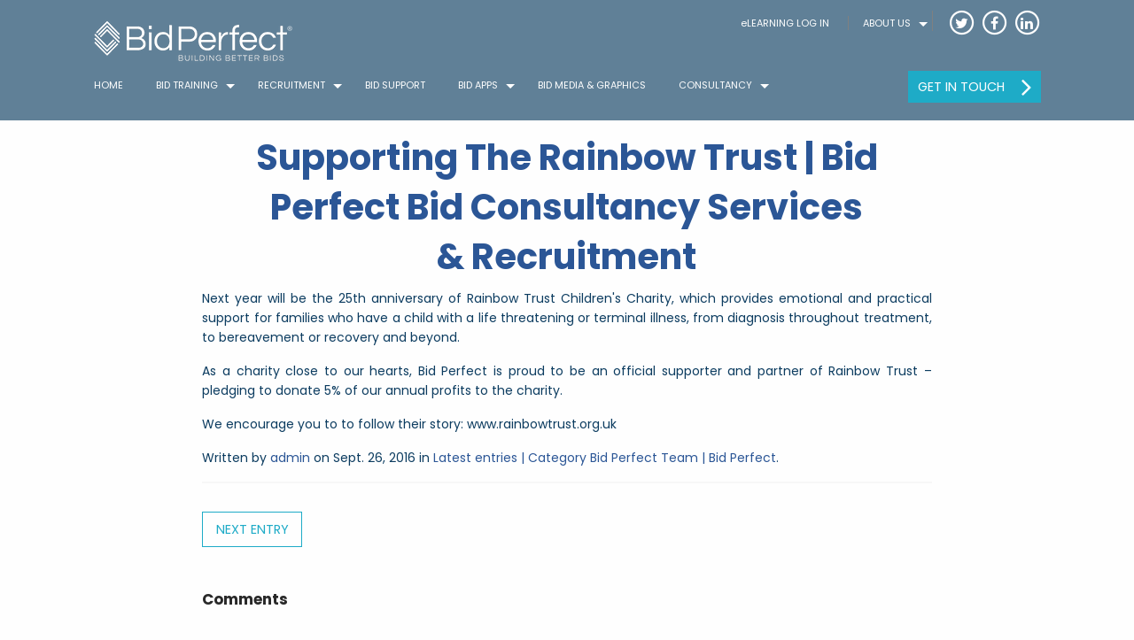

--- FILE ---
content_type: text/html; charset=utf-8
request_url: https://www.bidperfect.com/en/blog/2012/11/30/supporting-rainbow-trust/
body_size: 10043
content:

<!doctype html>
<html class="no-js" lang="en">
<head>
    <title>Supporting The Rainbow Trust | Bid Perfect Bid Consultancy Services &amp; Recruitment</title>
    <link rel="icon" href="/static/img/bid_perfect/favicon.png">
    <meta charset="utf-8"/>
    <meta http-equiv="x-ua-compatible" content="ie=edge">
    <meta name="viewport" content="width=device-width, initial-scale=1.0"/>
    <meta name=”description” content=””/>
    <meta name=”keywords” content=””/>
    
    <meta name="generator" content="Zinnia 0.17"/>

    
    
    <link rel="index" href="/en/blog/"/>
    <link rel="author" type="text/plain" href="/en/blog/humans.txt"/>
    <link rel="EditURI" type="application/rsd+xml" href="/en/blog/rsd.xml"/>
    <link rel="wlwmanifest" type="application/wlwmanifest+xml" href="/en/blog/wlwmanifest.xml"/>
    <link rel="search" type="application/opensearchdescription+xml" title="Zinnia's Weblog" href="/en/blog/opensearch.xml"/>
    <link rel="alternate" type="application/rss+xml" title="RSS feed of last entries" href="/en/blog/feeds/"/>
    <link rel="alternate" type="application/rss+xml" title="RSS feed of last discussions" href="/en/blog/feeds/discussions/"/>
    
<link rel="archives" title="Archives September 2020" href="/en/blog/2020/09/" />
<link rel="archives" title="Archives July 2020" href="/en/blog/2020/07/" />
<link rel="archives" title="Archives February 2017" href="/en/blog/2017/02/" />
<link rel="archives" title="Archives January 2017" href="/en/blog/2017/01/" />
<link rel="archives" title="Archives September 2016" href="/en/blog/2016/09/" />
<link rel="archives" title="Archives August 2016" href="/en/blog/2016/08/" />
<link rel="archives" title="Archives February 2016" href="/en/blog/2016/02/" />
<link rel="archives" title="Archives October 2014" href="/en/blog/2014/10/" />
<link rel="archives" title="Archives August 2014" href="/en/blog/2014/08/" />
<link rel="archives" title="Archives February 2014" href="/en/blog/2014/02/" />
<link rel="archives" title="Archives January 2014" href="/en/blog/2014/01/" />
<link rel="archives" title="Archives November 2013" href="/en/blog/2013/11/" />
<link rel="archives" title="Archives September 2013" href="/en/blog/2013/09/" />
<link rel="archives" title="Archives January 2013" href="/en/blog/2013/01/" />
<link rel="archives" title="Archives December 2012" href="/en/blog/2012/12/" />
<link rel="archives" title="Archives November 2012" href="/en/blog/2012/11/" />



    
    
        <link rel="next" title="Kind Words On Our Bid Courses | Bid Perfect Bid Consultancy Services &amp; Recruitment" href="/en/blog/2012/12/11/kind-words-our-bid-courses/"/>
    
    <link rel="shortlink" href="http://bidperfect.com/en/blog/M/"/>
    <link rel="canonical" href="/en/blog/2012/11/30/supporting-rainbow-trust/"/>
    
        <link rel="alternate" type="application/rss+xml" title="RSS feed of discussions on Supporting The Rainbow Trust | Bid Perfect Bid Consultancy Services &amp; Recruitment"
              href="/en/blog/feeds/discussions/2012/11/30/supporting-rainbow-trust/"/>
        <link rel="alternate" type="application/rss+xml" title="RSS feed of comments on Supporting The Rainbow Trust | Bid Perfect Bid Consultancy Services &amp; Recruitment"
              href="/en/blog/feeds/comments/2012/11/30/supporting-rainbow-trust/"/>
        <link rel="alternate" type="application/rss+xml" title="RSS feed of pingbacks on Supporting The Rainbow Trust | Bid Perfect Bid Consultancy Services &amp; Recruitment"
              href="/en/blog/feeds/pingbacks/2012/11/30/supporting-rainbow-trust/"/>
        <link rel="alternate" type="application/rss+xml" title="RSS feed of trackbacks on Supporting The Rainbow Trust | Bid Perfect Bid Consultancy Services &amp; Recruitment"
              href="/en/blog/feeds/trackbacks/2012/11/30/supporting-rainbow-trust/"/>
    


    <link href="/static/assets/owl-carousel/owl.carousel.css"
          media="screen, projection" rel="stylesheet" type="text/css"/>
    <link href="/static/assets/owl-carousel/owl.theme.css"
          media="screen, projection" rel="stylesheet" type="text/css"/>
    <link href="/static/assets/owl-carousel/owl.transitions.css"
          media="screen, projection" rel="stylesheet" type="text/css"/>
    <link href="https://fonts.googleapis.com/css2?family=Poppins:wght@200;400;700&display=swap"
          rel="stylesheet">
    
    


    
        <link href="/static/css/app.css" media="screen, projection"
              rel="stylesheet" type="text/css"/>
    
    <script src="/static/assets/foundation/js/vendor/jquery.js"></script>
    <script src="/static/js/circle-progress/circle-progress.min.js"></script>
    <script src="/static/js/search-anchor.js"></script>

    <!-- Google Tag Manager -->
    <script>(function (w, d, s, l, i) {
        w[l] = w[l] || [];
        w[l].push({
            'gtm.start':
                new Date().getTime(), event: 'gtm.js'
        });
        var f = d.getElementsByTagName(s)[0],
            j = d.createElement(s), dl = l != 'dataLayer' ? '&l=' + l : '';
        j.async = true;
        j.src =
            'https://www.googletagmanager.com/gtm.js?id=' + i + dl;
        f.parentNode.insertBefore(j, f);
        /* The clean-up script for the google' bug. This script produces the
        spoiled comment with missed `<`, making it visible
        as a content.
        TODO: check if this bug is still actual.*/
        var attempt = 0;

        function cleanUp() {
            if (attempt > 4)
                return;
            setTimeout(
                function () {
                    document.body.childNodes.forEach(function (item) {
                        if (item.nodeType == 3
                            && item.textContent.trim().startsWith('!--')) {
                            item.remove();
                            attempt = 4;
                        }
                        ++attempt;
                    });
                    cleanUp();
                },
                100
            )
        }

        j.onload = cleanUp;
    })(window, document, 'script', 'dataLayer', 'GTM-W9TPJHN');</script>
    <!-- End Google Tag Manager -->
    <!-- begin Moneypenny code -->

    <script type="text/javascript">
        (function() {
        var se = document.createElement('script');
        se.type = 'text/javascript';
        se.async = true;
        se.src = "https://storage.googleapis.com/moneypennychat/js/83c4d391-248d-4cd5-a3f6-ec25ae39813a.js";
        var done = false;
        se.onload = se.onreadystatechange = function() {
            if (!done && (!this.readyState || this.readyState === 'loaded' || this.readyState === 'complete')) {
            done = true;
            Moneypenny.setCallback('StartChat', function (email, msg, type) {
                ga('send', 'event', 'Moneypenny', 'startchat', type);
            });
            Moneypenny.setCallback('OpenProactive', function(agent, msg) {
                ga('send', 'event', 'Moneypenny', 'proactiveopened', agent);
            });
            Moneypenny.setCallback('MessageSubmit', function(email, msg) {
                ga('send', 'event', 'Moneypenny', 'offline');
            });
            Moneypenny.setCallback('ChatMessageReceived', function(agent, msg) {
                ga('send', 'event', 'Moneypenny', 'agentmessage', agent);
            });
            Moneypenny.setCallback('ChatMessageSent', function(msg) {
                ga('send', 'event', 'Moneypenny', 'visitormessage');
            });
            Moneypenny.setCallback('Close', function(agent, status) {
                ga('send', 'event', 'Moneypenny', 'closechat');
            });
            Moneypenny.setCallback('Open', function(status) {
                ga('send', 'event', 'Moneypenny', 'openworks');
            });
            Moneypenny.setCallback('Minimize', function (isMinimized, chatType, boxType) {
                ga('send', 'event', 'Moneypenny', 'minimizechat');
            });
        }
        };
        var s = document.getElementsByTagName('script')[0];
        s.parentNode.insertBefore(se, s);
        })();
    </script>

    <script>
        (function(i, s, o, g, r, a, m) {
            i['GoogleAnalyticsObject'] = r;
            i[r] = i[r] || function() {
                (i[r].q = i[r].q || []).push(arguments)
            }, i[r].l = 1 * new Date();
            a = s.createElement(o), m = s.getElementsByTagName(o)[0];
            a.async = 1;
            a.src = g;
            m.parentNode.insertBefore(a, m)
        })(window, document, 'script', 'https://www.google-analytics.com/analytics.js', 'ga');
        ga('create', 'UA-9545462-48', 'auto');
    </script>

    <!-- end Moneypenny code -->
</head>
<body class="">

<!-- The wrapper for the side Off-canvas menu -->
<div class="off-canvas-wrapper">
    <div class="off-canvas-wrapper-inner custom-wrapper"
         data-off-canvas-wrapper>

        <!-- The hidden Off-canvas menu -->
        <div class="off-canvas position-left" id="offCanvasLeft"
             data-off-canvas>
            
<!-- Close button -->
<button class="close-button" aria-label="Close menu" type="button" data-close>
  <i class="fa fa-times" aria-hidden="true"></i>
</button>

<!-- Menu -->
<section class="login-bar ">
  
    <a class="button"
       href="/en/accounts/login/">
      eLEARNING LOG IN
      <i class="fa fa-sign-in" aria-hidden="true"></i>
    </a>
  
</section>

<ul class="vertical menu menu-content" data-drilldown>
  


    <li class="menu-child">
        
          <a href="/en/"
             class="">
            
              Home
            
          </a>
        
    </li>

    <li class="menu-child">
        
            <a href="#" >
              
                BID TRAINING
              
            </a>
            <ul class="sub-menu menu">
              <li>
                <a href="/en/bid-perfect-academy-bid-training-courses/"
                   >
                  BID TRAINING
                </a>
              </li>
              


    <li class="menu-child">
        
          <a href="/en/bid-perfect-academy-bid-training-courses/corporate-programme-2020/"
             class="">
            
              CORPORATE PROGRAMME
            
          </a>
        
    </li>

    <li class="menu-child">
        
          <a href="/en/bid-perfect-academy-bid-training-courses/bid-course-directory/"
             class="">
            
              Bid Course Directory
            
          </a>
        
    </li>

    <li class="menu-child">
        
          <a href="/en/bid-perfect-academy-bid-training-courses/custom-bid-training/"
             class="">
            
              CUSTOM BID TRAINING
            
          </a>
        
    </li>

    <li class="menu-child">
        
          <a href="/en/bid-perfect-academy-bid-training-courses/open-bid-skills-courses/"
             class="">
            
              OPEN BID SKILLS COURSES
            
          </a>
        
    </li>

    <li class="menu-child">
        
          <a href="/en/bid-perfect-academy-bid-training-courses/elearning-modules/"
             class="">
            
              eLearning
            
          </a>
        
    </li>

    <li class="menu-child">
        
          <a href="/en/bid-perfect-academy-bid-training-courses/free-downloads/"
             class="">
            
              Free Downloads
            
          </a>
        
    </li>

            </ul>
        
    </li>

    <li class="menu-child">
        
            <a href="#" >
              
                Recruitment
              
            </a>
            <ul class="sub-menu menu">
              <li>
                <a href="/en/bid-job-recruitment/"
                   >
                  Recruitment
                </a>
              </li>
              


    <li class="menu-child">
        
          <a href="/en/bid-job-recruitment/bid-and-tender-job-profile/"
             class="">
            
              Bid and Tender Job Profiles
            
          </a>
        
    </li>

    <li class="menu-child">
        
          <a href="/en/bid-job-recruitment/retained-recruitment/"
             class="">
            
              Retained Recruitment
            
          </a>
        
    </li>

            </ul>
        
    </li>

    <li class="menu-child">
        
          <a href="/en/bid-support-services/"
             class="">
            
              Bid Support
            
          </a>
        
    </li>

    <li class="menu-child">
        
            <a href="#" >
              
                Bid Apps
              
            </a>
            <ul class="sub-menu menu">
              <li>
                <a href="/en/bid-apps/"
                   >
                  Bid Apps
                </a>
              </li>
              


    <li class="menu-child">
        
          <a href="/en/bid-apps/bid-no-bid/"
             class="">
            
              BID/NO BID APP
            
          </a>
        
    </li>

    <li class="menu-child">
        
          <a href="/en/bid-apps/win-rates-app/"
             class="">
            
              WIN RATES APP
            
          </a>
        
    </li>

    <li class="menu-child">
        
          <a href="/en/bid-apps/bid-project-app/"
             class="">
            
              BID PROJECT APP
            
          </a>
        
    </li>

    <li class="menu-child">
        
          <a href="/en/bid-apps/stotles-bid-tracker/"
             class="">
            
              STOTLES (Bid Tracker)
            
          </a>
        
    </li>

            </ul>
        
    </li>

    <li class="menu-child">
        
          <a href="/en/perfect-bid-media/"
             class="">
            
              Bid Media &amp; Graphics
            
          </a>
        
    </li>

    <li class="menu-child">
        
            <a href="#" >
              
                CONSULTANCY
              
            </a>
            <ul class="sub-menu menu">
              <li>
                <a href="/en/bid-consultancy/"
                   >
                  CONSULTANCY
                </a>
              </li>
              


    <li class="menu-child">
        
          <a href="/en/bid-consultancy/bid-review-process/"
             class="">
            
              Bid Review Process
            
          </a>
        
    </li>

    <li class="menu-child">
        
          <a href="/en/bid-consultancy/bid-capture-and-bid-pursuit-process/"
             class="">
            
              Bid Capture and Bid Pursuit Process
            
          </a>
        
    </li>

    <li class="menu-child">
        
          <a href="/en/bid-consultancy/bid-library/"
             class="">
            
              Bid Library
            
          </a>
        
    </li>

    <li class="menu-child">
        
          <a href="/en/bid-consultancy/executive-summary/"
             class="">
            
              Executive Summary
            
          </a>
        
    </li>

    <li class="menu-child">
        
          <a href="/en/bid-consultancy/bid-term-glossary/"
             class="">
            
              Bid Term Glossary
            
          </a>
        
    </li>

            </ul>
        
    </li>

    <li class="menu-child">
        
            <a href="#" >
              
                ABOUT US
              
            </a>
            <ul class="sub-menu menu">
              <li>
                <a href="/en/about-us/"
                   >
                  ABOUT US
                </a>
              </li>
              


    <li class="menu-child">
        
          <a href="/en/about-us/our-people/"
             class="">
            
              OUR PEOPLE
            
          </a>
        
    </li>

    <li class="menu-child">
        
          <a href="/en/about-us/testimonials/"
             class="">
            
              TESTIMONIALS
            
          </a>
        
    </li>

    <li class="menu-child">
        
          <a href="/en/about-us/careers/"
             class="">
            
              CAREERS
            
          </a>
        
    </li>

    <li class="menu-child">
        
          <a href="/en/about-us/thought-leadership/"
             class="">
            
              THOUGHT LEADERSHIP
            
          </a>
        
    </li>

            </ul>
        
    </li>


  <li>
    <a href="#">Follow us</a>
    <ul class="vertical menu nav-social-links">
      

  <li class="social-link">
    <a href="https://twitter.com/bidperfect" target="_blank">
      <span class="fa-stack twitter-link">
        <i class="fa fa-circle-thin fa-stack-2x"></i>
        <i class="fa fa-twitter fa-stack-1x"></i>
      </span>
      <span class="hide-for-medium link-title">
        twitter
      </span>
    </a>
  </li>

  <li class="social-link">
    <a href="https://www.facebook.com/BidPerfect" target="_blank">
      <span class="fa-stack facebook-link">
        <i class="fa fa-circle-thin fa-stack-2x"></i>
        <i class="fa fa-facebook fa-stack-1x"></i>
      </span>
      <span class="hide-for-medium link-title">
        facebook
      </span>
    </a>
  </li>

  <li class="social-link">
    <a href="https://www.linkedin.com/company/bid-perfect-ltd" target="_blank">
      <span class="fa-stack linkedin-link">
        <i class="fa fa-circle-thin fa-stack-2x"></i>
        <i class="fa fa-linkedin fa-stack-1x"></i>
      </span>
      <span class="hide-for-medium link-title">
        linkedin
      </span>
    </a>
  </li>

    </ul>
  </li>


















</ul>


        </div>

        <!-- The Get In Touch Off-canvas menu -->
        <div class="off-canvas position-right" id="offCanvasRight"
             data-off-canvas data-position="right">
            <button class="close-button" aria-label="Close menu" type="button"
                    data-close>
                <i class="fa fa-times" aria-hidden="true"></i>
            </button>
            <p style="text-align: center;"><span style="color: #2B5696; font-size: 3rem;">Get in Touch</span></p>

<h5 style="text-align: center;"><span style="color: #808080;">Call </span><span style="color: #2B5696;">0845 6000 281</span><span style="color: #808080;"> or fill out the form and we'll be in touch.</span></h5>
<div class="forms" id="">
	
	
	<div class="form-wrapper">
		<form action="/en/forms/submit/" method="POST" >
			<div class="form-errors" style="display:none;"></div>
			
				<div class="field-wrapper textinput ">
                    <div class="field-errors" style="display:none;"></div>
					
					<label for="first-name">
						First name
					</label>
					
						<input class="textinput" id="first-name" name="first-name" type="text" />
					
					
				</div>
			
				<div class="field-wrapper textinput ">
                    <div class="field-errors" style="display:none;"></div>
					
					<label for="last-name">
						Last name
					</label>
					
						<input class="textinput" id="last-name" name="last-name" type="text" />
					
					
				</div>
			
				<div class="field-wrapper emailinput ">
                    <div class="field-errors" style="display:none;"></div>
					
					<label for="email">
						Email
					</label>
					
						<input autocomplete="email" class="emailinput" id="email" name="email" type="email" />
					
					
				</div>
			
				<div class="field-wrapper telephoneinput ">
                    <div class="field-errors" style="display:none;"></div>
					
					<label for="mobile-number">
						Mobile number
					</label>
					
						<input class="telephoneinput" id="mobile-number" name="mobile-number" type="tel" />
					
					
				</div>
			
				<div class="field-wrapper telephoneinput ">
                    <div class="field-errors" style="display:none;"></div>
					
					<label for="landline-number">
						Landline number
					</label>
					
						<input class="telephoneinput" id="landline-number" name="landline-number" type="tel" />
					
					
						<div id="help-text-landline-number" class="help-text">inc. area and country code</div>
					
				</div>
			
				<div class="field-wrapper checkboxselectmultiple ">
                    <div class="field-errors" style="display:none;"></div>
					
					<label for="interested-in_0">
						Interested in?
					</label>
					
						<ul id="interested-in"><li><label for="interested-in_0"><input class="checkboxselectmultiple" id="interested-in_0" name="interested-in" type="checkbox" value="Training" /> Training</label></li>
<li><label for="interested-in_1"><input class="checkboxselectmultiple" id="interested-in_1" name="interested-in" type="checkbox" value="Help with writing a bid" /> Help with writing a bid</label></li>
<li><label for="interested-in_2"><input class="checkboxselectmultiple" id="interested-in_2" name="interested-in" type="checkbox" value="Graphics &amp; media" /> Graphics &amp; media</label></li>
<li><label for="interested-in_3"><input class="checkboxselectmultiple" id="interested-in_3" name="interested-in" type="checkbox" value="Editing or proofreading" /> Editing or proofreading</label></li>
<li><label for="interested-in_4"><input class="checkboxselectmultiple" id="interested-in_4" name="interested-in" type="checkbox" value="Reviewing a bid" /> Reviewing a bid</label></li>
<li><label for="interested-in_5"><input class="checkboxselectmultiple" id="interested-in_5" name="interested-in" type="checkbox" value="Consultancy" /> Consultancy</label></li></ul>
					
					
				</div>
			
				<div class="field-wrapper checkboxinput ">
                    <div class="field-errors" style="display:none;"></div>
					
						<input class="booleanfield" id="subscribe-to-our-newsletter" name="subscribe-to-our-newsletter" type="checkbox" />
					
					<label for="subscribe-to-our-newsletter">
						Subscribe to our newsletter
					</label>
					
					
				</div>
			
				<div class="field-wrapper textarea ">
                    <div class="field-errors" style="display:none;"></div>
					
					<label for="your-message">
						Your message
					</label>
					
						<textarea class="textarea" cols="40" id="your-message" name="your-message" rows="10">
</textarea>
					
					
				</div>
			
				<div class="field-wrapper recaptchawidget required">
                    <div class="field-errors" style="display:none;"></div>
					
					<label for="recaptcha_lZ74X993">
						Are you a robot?<span class="asterisk">*</span>
					</label>
					
						<div class="g-recaptcha" id="id_recaptcha_lZ74X993"></div>
					
					
				</div>
			
			<input type='hidden' name='csrfmiddlewaretoken' value='DZkvYucPoKiKwMpRzQHdxXB1W7fGnWVP' />
			
				<input id="form_id" name="form_id" type="hidden" value="8GxEqrwDgyelZ74X9939mPAVBkWdap" />
			
				<input id="referrer" name="referrer" type="hidden" value="/en/blog/2012/11/30/supporting-rainbow-trust/" />
			
			<div class="button-wrapper submit">
				<button class="form-button" type="submit" value="Submit">Submit</button>
			</div>
		</form>
	</div>
	<div class="form-success" style="display: none;">
		
			<p>Thank you - we will be back in contact with you as soon as possible</p>
		
	</div>
</div>




        </div>

        <!-- Main page content -->
        <div class="off-canvas-content" data-off-canvas-content>

            

<header class="main-site-menu">
  <div class="mobile-menu hide-for-medium">
    <button class="float-right get-in-touch" data-toggle="offCanvasRight">
      <i class="fa fa-phone fa-lg" aria-hidden="true"></i>
    </button>
    <button class="button float-left left-side-menu"
            data-toggle="offCanvasLeft">MENU
    </button>
    <a href="/" class="home-icon">

    </a>
  </div>

  <div class="desktop-menu hide-for-xsmall-only hide-for-small-only">
    <div class="row column">
      <div class="float-left">
        <a href="/">
          <img src="/static/img/white-logo.png" alt="">
        </a>
      </div>

      <div class="float-right">
        

        <ul class="dropdown menu border-bars" data-dropdown-menu>
          
              <li>
                  <a href="https://academy.bidperfect.com/" target="_blank">eLEARNING LOG IN</a>
              </li>
          

          


    <li class="menu-child">
        
            <a href="#" >
              
                ABOUT US
              
            </a>
            <ul class="sub-menu menu">
              <li>
                <a href="/en/about-us/"
                   >
                  ABOUT US
                </a>
              </li>
              


    <li class="menu-child">
        
          <a href="/en/about-us/our-people/"
             class="">
            
              OUR PEOPLE
            
          </a>
        
    </li>

    <li class="menu-child">
        
          <a href="/en/about-us/testimonials/"
             class="">
            
              TESTIMONIALS
            
          </a>
        
    </li>

    <li class="menu-child">
        
          <a href="/en/about-us/careers/"
             class="">
            
              CAREERS
            
          </a>
        
    </li>

    <li class="menu-child">
        
          <a href="/en/about-us/thought-leadership/"
             class="">
            
              THOUGHT LEADERSHIP
            
          </a>
        
    </li>

            </ul>
        
    </li>


          <li>
            <div>
              <ul class="nav-social-links">
                

  <li class="social-link">
    <a href="https://twitter.com/bidperfect" target="_blank">
      <span class="fa-stack twitter-link">
        <i class="fa fa-circle-thin fa-stack-2x"></i>
        <i class="fa fa-twitter fa-stack-1x"></i>
      </span>
      <span class="hide-for-medium link-title">
        twitter
      </span>
    </a>
  </li>

  <li class="social-link">
    <a href="https://www.facebook.com/BidPerfect" target="_blank">
      <span class="fa-stack facebook-link">
        <i class="fa fa-circle-thin fa-stack-2x"></i>
        <i class="fa fa-facebook fa-stack-1x"></i>
      </span>
      <span class="hide-for-medium link-title">
        facebook
      </span>
    </a>
  </li>

  <li class="social-link">
    <a href="https://www.linkedin.com/company/bid-perfect-ltd" target="_blank">
      <span class="fa-stack linkedin-link">
        <i class="fa fa-circle-thin fa-stack-2x"></i>
        <i class="fa fa-linkedin fa-stack-1x"></i>
      </span>
      <span class="hide-for-medium link-title">
        linkedin
      </span>
    </a>
  </li>

              </ul>
            </div>
          </li>
        </ul>
      </div>
    </div>

    <div class="row column">
      <div class="">
        <ul class="dropdown menu" data-dropdown-menu data-responsive-menu="dropdown">
          


    <li class="menu-child">
        
          <a href="/en/"
             class="">
            
              Home
            
          </a>
        
    </li>

    <li class="menu-child">
        
            <a href="#" >
              
                BID TRAINING
              
            </a>
            <ul class="sub-menu menu">
              <li>
                <a href="/en/bid-perfect-academy-bid-training-courses/"
                   >
                  BID TRAINING
                </a>
              </li>
              


    <li class="menu-child">
        
          <a href="/en/bid-perfect-academy-bid-training-courses/corporate-programme-2020/"
             class="">
            
              CORPORATE PROGRAMME
            
          </a>
        
    </li>

    <li class="menu-child">
        
          <a href="/en/bid-perfect-academy-bid-training-courses/bid-course-directory/"
             class="">
            
              Bid Course Directory
            
          </a>
        
    </li>

    <li class="menu-child">
        
          <a href="/en/bid-perfect-academy-bid-training-courses/custom-bid-training/"
             class="">
            
              CUSTOM BID TRAINING
            
          </a>
        
    </li>

    <li class="menu-child">
        
          <a href="/en/bid-perfect-academy-bid-training-courses/open-bid-skills-courses/"
             class="">
            
              OPEN BID SKILLS COURSES
            
          </a>
        
    </li>

    <li class="menu-child">
        
          <a href="/en/bid-perfect-academy-bid-training-courses/elearning-modules/"
             class="">
            
              eLearning
            
          </a>
        
    </li>

    <li class="menu-child">
        
          <a href="/en/bid-perfect-academy-bid-training-courses/free-downloads/"
             class="">
            
              Free Downloads
            
          </a>
        
    </li>

            </ul>
        
    </li>

    <li class="menu-child">
        
            <a href="#" >
              
                Recruitment
              
            </a>
            <ul class="sub-menu menu">
              <li>
                <a href="/en/bid-job-recruitment/"
                   >
                  Recruitment
                </a>
              </li>
              


    <li class="menu-child">
        
          <a href="/en/bid-job-recruitment/bid-and-tender-job-profile/"
             class="">
            
              Bid and Tender Job Profiles
            
          </a>
        
    </li>

    <li class="menu-child">
        
          <a href="/en/bid-job-recruitment/retained-recruitment/"
             class="">
            
              Retained Recruitment
            
          </a>
        
    </li>

            </ul>
        
    </li>

    <li class="menu-child">
        
          <a href="/en/bid-support-services/"
             class="">
            
              Bid Support
            
          </a>
        
    </li>

    <li class="menu-child">
        
            <a href="#" >
              
                Bid Apps
              
            </a>
            <ul class="sub-menu menu">
              <li>
                <a href="/en/bid-apps/"
                   >
                  Bid Apps
                </a>
              </li>
              


    <li class="menu-child">
        
          <a href="/en/bid-apps/bid-no-bid/"
             class="">
            
              BID/NO BID APP
            
          </a>
        
    </li>

    <li class="menu-child">
        
          <a href="/en/bid-apps/win-rates-app/"
             class="">
            
              WIN RATES APP
            
          </a>
        
    </li>

    <li class="menu-child">
        
          <a href="/en/bid-apps/bid-project-app/"
             class="">
            
              BID PROJECT APP
            
          </a>
        
    </li>

    <li class="menu-child">
        
          <a href="/en/bid-apps/stotles-bid-tracker/"
             class="">
            
              STOTLES (Bid Tracker)
            
          </a>
        
    </li>

            </ul>
        
    </li>

    <li class="menu-child">
        
          <a href="/en/perfect-bid-media/"
             class="">
            
              Bid Media &amp; Graphics
            
          </a>
        
    </li>

    <li class="menu-child">
        
            <a href="#" >
              
                CONSULTANCY
              
            </a>
            <ul class="sub-menu menu">
              <li>
                <a href="/en/bid-consultancy/"
                   >
                  CONSULTANCY
                </a>
              </li>
              


    <li class="menu-child">
        
          <a href="/en/bid-consultancy/bid-review-process/"
             class="">
            
              Bid Review Process
            
          </a>
        
    </li>

    <li class="menu-child">
        
          <a href="/en/bid-consultancy/bid-capture-and-bid-pursuit-process/"
             class="">
            
              Bid Capture and Bid Pursuit Process
            
          </a>
        
    </li>

    <li class="menu-child">
        
          <a href="/en/bid-consultancy/bid-library/"
             class="">
            
              Bid Library
            
          </a>
        
    </li>

    <li class="menu-child">
        
          <a href="/en/bid-consultancy/executive-summary/"
             class="">
            
              Executive Summary
            
          </a>
        
    </li>

    <li class="menu-child">
        
          <a href="/en/bid-consultancy/bid-term-glossary/"
             class="">
            
              Bid Term Glossary
            
          </a>
        
    </li>

            </ul>
        
    </li>

          <li>
            <button class="success button get-in-touch"
                    data-toggle="offCanvasRight">
              <span>get in touch</span>
              <i class="fa fa-angle-right fa-lg" aria-hidden="true"></i>
            </button>
          </li>
        </ul>
      </div>
    </div>
  </div>
</header>
            <div class="main-container">
                
    <div class="row column large-8 medium-10 blog-content entry-detail">
        
            
<div id="entry-22" class="entry">
    
        <div class="entry-header">
            
                <h6 class="entry-title">
                    <a href="/en/blog/2012/11/30/supporting-rainbow-trust/" title="Supporting The Rainbow Trust | Bid Perfect Bid Consultancy Services &amp; Recruitment" rel="bookmark">
                        Supporting The Rainbow Trust | Bid Perfect Bid Consultancy Services &amp;&nbsp;Recruitment
                    </a>
                </h6>
            
            
                
            
        </div>
    

    
        <div class="entry-body panel">
            
                
            
            
                <div class="entry-content">
                    <p>Next year will be the 25th anniversary of Rainbow Trust Children's Charity, which provides emotional and practical support for families who have a child with a life threatening or terminal illness, from diagnosis throughout treatment, to bereavement or recovery and beyond. </p>

<p>As a charity close to our hearts, Bid Perfect is proud to be an official supporter and partner of Rainbow Trust – pledging to donate 5% of our annual profits to the charity. </p>

<p>We encourage you to to follow their story:  www.rainbowtrust.org.uk</p>
                </div>
            
            
                
            
        </div>
    

    
        
        <div class="entry-footer">
            
                <p class="entry-info-footer">
                    
                        
                            <i class="fi-clock"></i>
                            Written by
                            
                                <a href="/en/blog/authors/admin/"
                                   class="fn url nickname"
                                   rel="author"
                                   title="Show all admin's entries">
                                    admin
                                </a>
                                
                            
                            on
                        
                    
                    Sept. 26, 2016
                    
                        
                            in
                            
                                <a href="/en/blog/categories/bid-perfect-team/"
                                   title="Show all entries in Latest entries | Category Bid Perfect Team | Bid Perfect"
                                   rel="tag category">Latest entries | Category Bid Perfect Team | Bid Perfect</a>.
                    
                </p>
            
        </div>
        
    
</div>

        

        
            <aside role="complementary" class="entry-widgets">
                
                    
                        
                            <div class="entry-next">
                                <a href="/en/blog/2012/12/11/kind-words-our-bid-courses/" title="Next entry" rel="next" class="button">
                                    Next entry
                                </a>
                            </div>
                        
                    
                
                
                    
                        
                    
                
            </aside>
        

        
            <section id="comments">
                <h6>Comments</h6>
                
                    <div id="disqus_thread"></div>
<script type="text/javascript">
/* <![CDATA[ */

	var disqus_shortname = 'mashoshin';


	/* * * DON'T EDIT BELOW THIS LINE * * */
	(function() {
		var dsq = document.createElement('script'); dsq.type = 'text/javascript'; dsq.async = true;
		dsq.src = '//' + disqus_shortname + '.disqus.com/embed.js';
		(document.getElementsByTagName('head')[0] || document.getElementsByTagName('body')[0]).appendChild(dsq);
	})();
/* ]]> */
</script>
<noscript>Please enable JavaScript to view the <a href="//disqus.com/?ref_noscript">comments powered by Disqus.</a></noscript>
<a href="//disqus.com" class="dsq-brlink">blog comments powered by <span class="logo-disqus">Disqus</span></a>

                
            </section>
        
    </div>


                <footer class="pages-footer">
                    


    <div class="section "
         style="">
        
            
<div class="row 
             hide-for-small-only hide-for-xsmall-only
            
            ">
    
        
<div class="
            
             large-3
            
            
            
            
            
            
             columns">
    
        
<div class="footer-section ">
    <label class="footer-section-label">QUICK LINKS</label>
    <hr>
    <div class="footer-section-content">
        
            <ul>
	<li><a href="/en/bid-perfect-academy-bid-training-courses/elearning-modules/" >eLearning</a></li>
	<li><a href="/en/bid-perfect-academy-bid-training-courses/" >Bid Training</a></li>
	<li><a href="/en/bid-job-recruitment/" >Permanent Recruitment</a></li>
	<li><a href="/en/bid-consultancy/" >Consultancy</a></li>
	<li><a href="/en/perfect-bid-media/" >Bid Media</a></li>
</ul>

<p> </p>

<p> </p>
        
    </div>
</div>
    
</div>
    
        
<div class="
            
             large-6
            
            
            
            
            
            
             columns">
    
        <img class="filer_image center active" alt="Logofooters.png" src="/media/filer_public/de/83/de83bf32-73ec-417b-b225-0e7941b64586/logofooters.png" />

    
</div>
    
        
<div class="
            
             large-3
            
            
            
            
            
            
             columns">
    
        
<div class="footer-section ">
    <label class="footer-section-label">CONTACT</label>
    <hr>
    <div class="footer-section-content">
        
            <h4>Bid Perfect Ltd</h4>

<h4>PO Box 1471</h4>

<p>Woking</p>

<p>GU23 6XD</p>

<h4>Telephone: 0845 6000 281</h4>

<p><a href="/en/contact-us/" >enquiries@bidperfect.co.uk</a></p>

<address> </address>
        
            <h6>Connect with us</h6>

<hr>
        
            
<span class="social-links ">
    
        <a href="https://twitter.com/bidperfect" target="_blank">
             <span class="fa-stack twitter-link fa-lg">
              <i class="fa fa-circle-thin fa-stack-2x"></i>
              <i class="fa fa-twitter fa-stack-1x"></i>
            </span>
        </a>
    
        <a href="https://www.facebook.com/BidPerfect" target="_blank">
             <span class="fa-stack facebook-link fa-lg">
              <i class="fa fa-circle-thin fa-stack-2x"></i>
              <i class="fa fa-facebook fa-stack-1x"></i>
            </span>
        </a>
    
        <a href="https://www.linkedin.com/company/bid-perfect-ltd" target="_blank">
             <span class="fa-stack linkedin-link fa-lg">
              <i class="fa fa-circle-thin fa-stack-2x"></i>
              <i class="fa fa-linkedin fa-stack-1x"></i>
            </span>
        </a>
    
</span>
        
    </div>
</div>
    
</div>
    
</div>
        
    </div>
    <span id="sectionBottom97895" style="visibility: hidden"></span>
<p style="text-align: center;">BID PERFECT LTD is registered with the Information Commissioner's Office under Registration reference: <strong>Z3621939</strong>.<br>
We fully comply with all aspects of GDPR and current data protection legislation.</p>

<p style="text-align: center;">Registered Office: 3 Toli Mill, Bradford Peverell, Dorset. DT2 9SG.</p>


    <div class="section "
         style="padding-bottom: 20px; padding-top: 20px; ">
        
            
<div class="small-12
            
            
             text-center
             small-centered
             row
            
             hide-for-medium-only
             hide-for-large-only hide-for-xlarge-only
             columns">
    
        
<span class="social-links ">
    
        <a href="https://twitter.com/bidperfect" target="_blank">
             <span class="fa-stack twitter-link fa-lg">
              <i class="fa fa-circle-thin fa-stack-2x"></i>
              <i class="fa fa-twitter fa-stack-1x"></i>
            </span>
        </a>
    
        <a href="https://www.facebook.com/BidPerfect" target="_blank">
             <span class="fa-stack facebook-link fa-lg">
              <i class="fa fa-circle-thin fa-stack-2x"></i>
              <i class="fa fa-facebook fa-stack-1x"></i>
            </span>
        </a>
    
        <a href="https://www.linkedin.com/company/bid-perfect-ltd" target="_blank">
             <span class="fa-stack linkedin-link fa-lg">
              <i class="fa fa-circle-thin fa-stack-2x"></i>
              <i class="fa fa-linkedin fa-stack-1x"></i>
            </span>
        </a>
    
</span>
    
</div>
        
    </div>
    <span id="sectionBottom97892" style="visibility: hidden"></span>

                </footer>

                <div class="top-link row column text-center">
                    <a href="#" class="scroll-top-link">
                        <div class="fa-stack fa-2x up-circle">
                            <i class="fa fa-circle text-white fa-stack-2x"></i>
                            <i class="fa fa-angle-up fa-stack-1x"></i>
                        </div>
                        <br>
                        BACK TO TOP
                    </a>
                </div>
                <div class="copyrights text-center">
                    &copy;2020 Bid Perfect
                    <span class="show-for-medium"> |
                <a href="/terms-conditions/">T&Cs</a> |
                <a href="/privacy-policy/">Privacy Policy</a> |
                <a href="#">Cookie Policy</a>
            </span>
                </div>

                <script src="/static/assets/foundation/js/vendor/what-input.js"></script>
                <script src="/static/assets/foundation/js/vendor/foundation.js"></script>
                <script src="/static/assets/owl-carousel/owl.carousel.min.js"></script>
                <script>
                    $(document).foundation();

                    $(document).ready(function () {
                        $(".funny-tabs .tabs").on('change.zf.tabs', function () {
                            Foundation.reInit($(this).parent(".funny-tabs"));
                        });
                        $(".scroll-top-link").on('click', function () {
                            $('html, body').animate({
                                scrollTop: 0
                            }, 200);
                        });
                        $(".banner .banner-bottom-link").on('click', function () {
                            var scroll_to = $(this).closest(':not(:last-child)').next().offset().top -
                                $(".main-site-menu").height();
                            $('html, body').animate({
                                scrollTop: scroll_to
                            }, 200);
                        });
                        $(window).load(function () {
                            updateTopBannerSize();
                        }).resize(function () {
                            updateTopBannerSize();
                        });
                    });

                    function updateTopBannerSize() {
                        var $menu_height = $(".main-site-menu").height(),
                            $height = document.documentElement.clientHeight,
                            banner_wr = $('.banner-wr');
                        banner_wr.css({'min-height': $height});
                        banner_wr.css({'padding-top': $menu_height});
                        banner_wr.css({'margin-top': -$menu_height});
                    }
                </script>
                
                
    
        <script src="https://www.google.com/recaptcha/api.js?onload=reCapctchaOnloadCallback&render=explicit" async defer></script>
    
	<script src="/static/js/djangocms_forms/libs/jquery.form.min.js"></script>
	<script src="/static/js/djangocms_forms/jquery.djangocms-forms.js"></script>

	<script type="text/javascript">
		$(function() {
		  $('.forms').cmsForms({
			  'reCaptchaSiteKey': '6LeCxb4ZAAAAAOOXETwps5SCvQHz0JKXbR8w5Dy2',
			  'redirectDelay': 1000
		  });
		});
	</script>



                <!-- Google Tag Manager (noscript) -->
                <noscript>
                    <iframe
                            src="https://www.googletagmanager.com/ns.html?id=GTM-W9TPJHN"
                            height="0" width="0"
                            style="display:none;visibility:hidden"></iframe>
                </noscript>
                <!-- End Google Tag Manager (noscript) -->

            </div>
        </div>
        <!-- End off main page content -->

    </div><!-- End off-canvas-wrapper-inner -->
</div><!-- End off-canvas-wrapper -->
</body>
</html>


--- FILE ---
content_type: text/html; charset=utf-8
request_url: https://www.google.com/recaptcha/api2/anchor?ar=1&k=6LeCxb4ZAAAAAOOXETwps5SCvQHz0JKXbR8w5Dy2&co=aHR0cHM6Ly93d3cuYmlkcGVyZmVjdC5jb206NDQz&hl=en&v=PoyoqOPhxBO7pBk68S4YbpHZ&theme=light&size=normal&anchor-ms=20000&execute-ms=30000&cb=xt63tw49k6sn
body_size: 49266
content:
<!DOCTYPE HTML><html dir="ltr" lang="en"><head><meta http-equiv="Content-Type" content="text/html; charset=UTF-8">
<meta http-equiv="X-UA-Compatible" content="IE=edge">
<title>reCAPTCHA</title>
<style type="text/css">
/* cyrillic-ext */
@font-face {
  font-family: 'Roboto';
  font-style: normal;
  font-weight: 400;
  font-stretch: 100%;
  src: url(//fonts.gstatic.com/s/roboto/v48/KFO7CnqEu92Fr1ME7kSn66aGLdTylUAMa3GUBHMdazTgWw.woff2) format('woff2');
  unicode-range: U+0460-052F, U+1C80-1C8A, U+20B4, U+2DE0-2DFF, U+A640-A69F, U+FE2E-FE2F;
}
/* cyrillic */
@font-face {
  font-family: 'Roboto';
  font-style: normal;
  font-weight: 400;
  font-stretch: 100%;
  src: url(//fonts.gstatic.com/s/roboto/v48/KFO7CnqEu92Fr1ME7kSn66aGLdTylUAMa3iUBHMdazTgWw.woff2) format('woff2');
  unicode-range: U+0301, U+0400-045F, U+0490-0491, U+04B0-04B1, U+2116;
}
/* greek-ext */
@font-face {
  font-family: 'Roboto';
  font-style: normal;
  font-weight: 400;
  font-stretch: 100%;
  src: url(//fonts.gstatic.com/s/roboto/v48/KFO7CnqEu92Fr1ME7kSn66aGLdTylUAMa3CUBHMdazTgWw.woff2) format('woff2');
  unicode-range: U+1F00-1FFF;
}
/* greek */
@font-face {
  font-family: 'Roboto';
  font-style: normal;
  font-weight: 400;
  font-stretch: 100%;
  src: url(//fonts.gstatic.com/s/roboto/v48/KFO7CnqEu92Fr1ME7kSn66aGLdTylUAMa3-UBHMdazTgWw.woff2) format('woff2');
  unicode-range: U+0370-0377, U+037A-037F, U+0384-038A, U+038C, U+038E-03A1, U+03A3-03FF;
}
/* math */
@font-face {
  font-family: 'Roboto';
  font-style: normal;
  font-weight: 400;
  font-stretch: 100%;
  src: url(//fonts.gstatic.com/s/roboto/v48/KFO7CnqEu92Fr1ME7kSn66aGLdTylUAMawCUBHMdazTgWw.woff2) format('woff2');
  unicode-range: U+0302-0303, U+0305, U+0307-0308, U+0310, U+0312, U+0315, U+031A, U+0326-0327, U+032C, U+032F-0330, U+0332-0333, U+0338, U+033A, U+0346, U+034D, U+0391-03A1, U+03A3-03A9, U+03B1-03C9, U+03D1, U+03D5-03D6, U+03F0-03F1, U+03F4-03F5, U+2016-2017, U+2034-2038, U+203C, U+2040, U+2043, U+2047, U+2050, U+2057, U+205F, U+2070-2071, U+2074-208E, U+2090-209C, U+20D0-20DC, U+20E1, U+20E5-20EF, U+2100-2112, U+2114-2115, U+2117-2121, U+2123-214F, U+2190, U+2192, U+2194-21AE, U+21B0-21E5, U+21F1-21F2, U+21F4-2211, U+2213-2214, U+2216-22FF, U+2308-230B, U+2310, U+2319, U+231C-2321, U+2336-237A, U+237C, U+2395, U+239B-23B7, U+23D0, U+23DC-23E1, U+2474-2475, U+25AF, U+25B3, U+25B7, U+25BD, U+25C1, U+25CA, U+25CC, U+25FB, U+266D-266F, U+27C0-27FF, U+2900-2AFF, U+2B0E-2B11, U+2B30-2B4C, U+2BFE, U+3030, U+FF5B, U+FF5D, U+1D400-1D7FF, U+1EE00-1EEFF;
}
/* symbols */
@font-face {
  font-family: 'Roboto';
  font-style: normal;
  font-weight: 400;
  font-stretch: 100%;
  src: url(//fonts.gstatic.com/s/roboto/v48/KFO7CnqEu92Fr1ME7kSn66aGLdTylUAMaxKUBHMdazTgWw.woff2) format('woff2');
  unicode-range: U+0001-000C, U+000E-001F, U+007F-009F, U+20DD-20E0, U+20E2-20E4, U+2150-218F, U+2190, U+2192, U+2194-2199, U+21AF, U+21E6-21F0, U+21F3, U+2218-2219, U+2299, U+22C4-22C6, U+2300-243F, U+2440-244A, U+2460-24FF, U+25A0-27BF, U+2800-28FF, U+2921-2922, U+2981, U+29BF, U+29EB, U+2B00-2BFF, U+4DC0-4DFF, U+FFF9-FFFB, U+10140-1018E, U+10190-1019C, U+101A0, U+101D0-101FD, U+102E0-102FB, U+10E60-10E7E, U+1D2C0-1D2D3, U+1D2E0-1D37F, U+1F000-1F0FF, U+1F100-1F1AD, U+1F1E6-1F1FF, U+1F30D-1F30F, U+1F315, U+1F31C, U+1F31E, U+1F320-1F32C, U+1F336, U+1F378, U+1F37D, U+1F382, U+1F393-1F39F, U+1F3A7-1F3A8, U+1F3AC-1F3AF, U+1F3C2, U+1F3C4-1F3C6, U+1F3CA-1F3CE, U+1F3D4-1F3E0, U+1F3ED, U+1F3F1-1F3F3, U+1F3F5-1F3F7, U+1F408, U+1F415, U+1F41F, U+1F426, U+1F43F, U+1F441-1F442, U+1F444, U+1F446-1F449, U+1F44C-1F44E, U+1F453, U+1F46A, U+1F47D, U+1F4A3, U+1F4B0, U+1F4B3, U+1F4B9, U+1F4BB, U+1F4BF, U+1F4C8-1F4CB, U+1F4D6, U+1F4DA, U+1F4DF, U+1F4E3-1F4E6, U+1F4EA-1F4ED, U+1F4F7, U+1F4F9-1F4FB, U+1F4FD-1F4FE, U+1F503, U+1F507-1F50B, U+1F50D, U+1F512-1F513, U+1F53E-1F54A, U+1F54F-1F5FA, U+1F610, U+1F650-1F67F, U+1F687, U+1F68D, U+1F691, U+1F694, U+1F698, U+1F6AD, U+1F6B2, U+1F6B9-1F6BA, U+1F6BC, U+1F6C6-1F6CF, U+1F6D3-1F6D7, U+1F6E0-1F6EA, U+1F6F0-1F6F3, U+1F6F7-1F6FC, U+1F700-1F7FF, U+1F800-1F80B, U+1F810-1F847, U+1F850-1F859, U+1F860-1F887, U+1F890-1F8AD, U+1F8B0-1F8BB, U+1F8C0-1F8C1, U+1F900-1F90B, U+1F93B, U+1F946, U+1F984, U+1F996, U+1F9E9, U+1FA00-1FA6F, U+1FA70-1FA7C, U+1FA80-1FA89, U+1FA8F-1FAC6, U+1FACE-1FADC, U+1FADF-1FAE9, U+1FAF0-1FAF8, U+1FB00-1FBFF;
}
/* vietnamese */
@font-face {
  font-family: 'Roboto';
  font-style: normal;
  font-weight: 400;
  font-stretch: 100%;
  src: url(//fonts.gstatic.com/s/roboto/v48/KFO7CnqEu92Fr1ME7kSn66aGLdTylUAMa3OUBHMdazTgWw.woff2) format('woff2');
  unicode-range: U+0102-0103, U+0110-0111, U+0128-0129, U+0168-0169, U+01A0-01A1, U+01AF-01B0, U+0300-0301, U+0303-0304, U+0308-0309, U+0323, U+0329, U+1EA0-1EF9, U+20AB;
}
/* latin-ext */
@font-face {
  font-family: 'Roboto';
  font-style: normal;
  font-weight: 400;
  font-stretch: 100%;
  src: url(//fonts.gstatic.com/s/roboto/v48/KFO7CnqEu92Fr1ME7kSn66aGLdTylUAMa3KUBHMdazTgWw.woff2) format('woff2');
  unicode-range: U+0100-02BA, U+02BD-02C5, U+02C7-02CC, U+02CE-02D7, U+02DD-02FF, U+0304, U+0308, U+0329, U+1D00-1DBF, U+1E00-1E9F, U+1EF2-1EFF, U+2020, U+20A0-20AB, U+20AD-20C0, U+2113, U+2C60-2C7F, U+A720-A7FF;
}
/* latin */
@font-face {
  font-family: 'Roboto';
  font-style: normal;
  font-weight: 400;
  font-stretch: 100%;
  src: url(//fonts.gstatic.com/s/roboto/v48/KFO7CnqEu92Fr1ME7kSn66aGLdTylUAMa3yUBHMdazQ.woff2) format('woff2');
  unicode-range: U+0000-00FF, U+0131, U+0152-0153, U+02BB-02BC, U+02C6, U+02DA, U+02DC, U+0304, U+0308, U+0329, U+2000-206F, U+20AC, U+2122, U+2191, U+2193, U+2212, U+2215, U+FEFF, U+FFFD;
}
/* cyrillic-ext */
@font-face {
  font-family: 'Roboto';
  font-style: normal;
  font-weight: 500;
  font-stretch: 100%;
  src: url(//fonts.gstatic.com/s/roboto/v48/KFO7CnqEu92Fr1ME7kSn66aGLdTylUAMa3GUBHMdazTgWw.woff2) format('woff2');
  unicode-range: U+0460-052F, U+1C80-1C8A, U+20B4, U+2DE0-2DFF, U+A640-A69F, U+FE2E-FE2F;
}
/* cyrillic */
@font-face {
  font-family: 'Roboto';
  font-style: normal;
  font-weight: 500;
  font-stretch: 100%;
  src: url(//fonts.gstatic.com/s/roboto/v48/KFO7CnqEu92Fr1ME7kSn66aGLdTylUAMa3iUBHMdazTgWw.woff2) format('woff2');
  unicode-range: U+0301, U+0400-045F, U+0490-0491, U+04B0-04B1, U+2116;
}
/* greek-ext */
@font-face {
  font-family: 'Roboto';
  font-style: normal;
  font-weight: 500;
  font-stretch: 100%;
  src: url(//fonts.gstatic.com/s/roboto/v48/KFO7CnqEu92Fr1ME7kSn66aGLdTylUAMa3CUBHMdazTgWw.woff2) format('woff2');
  unicode-range: U+1F00-1FFF;
}
/* greek */
@font-face {
  font-family: 'Roboto';
  font-style: normal;
  font-weight: 500;
  font-stretch: 100%;
  src: url(//fonts.gstatic.com/s/roboto/v48/KFO7CnqEu92Fr1ME7kSn66aGLdTylUAMa3-UBHMdazTgWw.woff2) format('woff2');
  unicode-range: U+0370-0377, U+037A-037F, U+0384-038A, U+038C, U+038E-03A1, U+03A3-03FF;
}
/* math */
@font-face {
  font-family: 'Roboto';
  font-style: normal;
  font-weight: 500;
  font-stretch: 100%;
  src: url(//fonts.gstatic.com/s/roboto/v48/KFO7CnqEu92Fr1ME7kSn66aGLdTylUAMawCUBHMdazTgWw.woff2) format('woff2');
  unicode-range: U+0302-0303, U+0305, U+0307-0308, U+0310, U+0312, U+0315, U+031A, U+0326-0327, U+032C, U+032F-0330, U+0332-0333, U+0338, U+033A, U+0346, U+034D, U+0391-03A1, U+03A3-03A9, U+03B1-03C9, U+03D1, U+03D5-03D6, U+03F0-03F1, U+03F4-03F5, U+2016-2017, U+2034-2038, U+203C, U+2040, U+2043, U+2047, U+2050, U+2057, U+205F, U+2070-2071, U+2074-208E, U+2090-209C, U+20D0-20DC, U+20E1, U+20E5-20EF, U+2100-2112, U+2114-2115, U+2117-2121, U+2123-214F, U+2190, U+2192, U+2194-21AE, U+21B0-21E5, U+21F1-21F2, U+21F4-2211, U+2213-2214, U+2216-22FF, U+2308-230B, U+2310, U+2319, U+231C-2321, U+2336-237A, U+237C, U+2395, U+239B-23B7, U+23D0, U+23DC-23E1, U+2474-2475, U+25AF, U+25B3, U+25B7, U+25BD, U+25C1, U+25CA, U+25CC, U+25FB, U+266D-266F, U+27C0-27FF, U+2900-2AFF, U+2B0E-2B11, U+2B30-2B4C, U+2BFE, U+3030, U+FF5B, U+FF5D, U+1D400-1D7FF, U+1EE00-1EEFF;
}
/* symbols */
@font-face {
  font-family: 'Roboto';
  font-style: normal;
  font-weight: 500;
  font-stretch: 100%;
  src: url(//fonts.gstatic.com/s/roboto/v48/KFO7CnqEu92Fr1ME7kSn66aGLdTylUAMaxKUBHMdazTgWw.woff2) format('woff2');
  unicode-range: U+0001-000C, U+000E-001F, U+007F-009F, U+20DD-20E0, U+20E2-20E4, U+2150-218F, U+2190, U+2192, U+2194-2199, U+21AF, U+21E6-21F0, U+21F3, U+2218-2219, U+2299, U+22C4-22C6, U+2300-243F, U+2440-244A, U+2460-24FF, U+25A0-27BF, U+2800-28FF, U+2921-2922, U+2981, U+29BF, U+29EB, U+2B00-2BFF, U+4DC0-4DFF, U+FFF9-FFFB, U+10140-1018E, U+10190-1019C, U+101A0, U+101D0-101FD, U+102E0-102FB, U+10E60-10E7E, U+1D2C0-1D2D3, U+1D2E0-1D37F, U+1F000-1F0FF, U+1F100-1F1AD, U+1F1E6-1F1FF, U+1F30D-1F30F, U+1F315, U+1F31C, U+1F31E, U+1F320-1F32C, U+1F336, U+1F378, U+1F37D, U+1F382, U+1F393-1F39F, U+1F3A7-1F3A8, U+1F3AC-1F3AF, U+1F3C2, U+1F3C4-1F3C6, U+1F3CA-1F3CE, U+1F3D4-1F3E0, U+1F3ED, U+1F3F1-1F3F3, U+1F3F5-1F3F7, U+1F408, U+1F415, U+1F41F, U+1F426, U+1F43F, U+1F441-1F442, U+1F444, U+1F446-1F449, U+1F44C-1F44E, U+1F453, U+1F46A, U+1F47D, U+1F4A3, U+1F4B0, U+1F4B3, U+1F4B9, U+1F4BB, U+1F4BF, U+1F4C8-1F4CB, U+1F4D6, U+1F4DA, U+1F4DF, U+1F4E3-1F4E6, U+1F4EA-1F4ED, U+1F4F7, U+1F4F9-1F4FB, U+1F4FD-1F4FE, U+1F503, U+1F507-1F50B, U+1F50D, U+1F512-1F513, U+1F53E-1F54A, U+1F54F-1F5FA, U+1F610, U+1F650-1F67F, U+1F687, U+1F68D, U+1F691, U+1F694, U+1F698, U+1F6AD, U+1F6B2, U+1F6B9-1F6BA, U+1F6BC, U+1F6C6-1F6CF, U+1F6D3-1F6D7, U+1F6E0-1F6EA, U+1F6F0-1F6F3, U+1F6F7-1F6FC, U+1F700-1F7FF, U+1F800-1F80B, U+1F810-1F847, U+1F850-1F859, U+1F860-1F887, U+1F890-1F8AD, U+1F8B0-1F8BB, U+1F8C0-1F8C1, U+1F900-1F90B, U+1F93B, U+1F946, U+1F984, U+1F996, U+1F9E9, U+1FA00-1FA6F, U+1FA70-1FA7C, U+1FA80-1FA89, U+1FA8F-1FAC6, U+1FACE-1FADC, U+1FADF-1FAE9, U+1FAF0-1FAF8, U+1FB00-1FBFF;
}
/* vietnamese */
@font-face {
  font-family: 'Roboto';
  font-style: normal;
  font-weight: 500;
  font-stretch: 100%;
  src: url(//fonts.gstatic.com/s/roboto/v48/KFO7CnqEu92Fr1ME7kSn66aGLdTylUAMa3OUBHMdazTgWw.woff2) format('woff2');
  unicode-range: U+0102-0103, U+0110-0111, U+0128-0129, U+0168-0169, U+01A0-01A1, U+01AF-01B0, U+0300-0301, U+0303-0304, U+0308-0309, U+0323, U+0329, U+1EA0-1EF9, U+20AB;
}
/* latin-ext */
@font-face {
  font-family: 'Roboto';
  font-style: normal;
  font-weight: 500;
  font-stretch: 100%;
  src: url(//fonts.gstatic.com/s/roboto/v48/KFO7CnqEu92Fr1ME7kSn66aGLdTylUAMa3KUBHMdazTgWw.woff2) format('woff2');
  unicode-range: U+0100-02BA, U+02BD-02C5, U+02C7-02CC, U+02CE-02D7, U+02DD-02FF, U+0304, U+0308, U+0329, U+1D00-1DBF, U+1E00-1E9F, U+1EF2-1EFF, U+2020, U+20A0-20AB, U+20AD-20C0, U+2113, U+2C60-2C7F, U+A720-A7FF;
}
/* latin */
@font-face {
  font-family: 'Roboto';
  font-style: normal;
  font-weight: 500;
  font-stretch: 100%;
  src: url(//fonts.gstatic.com/s/roboto/v48/KFO7CnqEu92Fr1ME7kSn66aGLdTylUAMa3yUBHMdazQ.woff2) format('woff2');
  unicode-range: U+0000-00FF, U+0131, U+0152-0153, U+02BB-02BC, U+02C6, U+02DA, U+02DC, U+0304, U+0308, U+0329, U+2000-206F, U+20AC, U+2122, U+2191, U+2193, U+2212, U+2215, U+FEFF, U+FFFD;
}
/* cyrillic-ext */
@font-face {
  font-family: 'Roboto';
  font-style: normal;
  font-weight: 900;
  font-stretch: 100%;
  src: url(//fonts.gstatic.com/s/roboto/v48/KFO7CnqEu92Fr1ME7kSn66aGLdTylUAMa3GUBHMdazTgWw.woff2) format('woff2');
  unicode-range: U+0460-052F, U+1C80-1C8A, U+20B4, U+2DE0-2DFF, U+A640-A69F, U+FE2E-FE2F;
}
/* cyrillic */
@font-face {
  font-family: 'Roboto';
  font-style: normal;
  font-weight: 900;
  font-stretch: 100%;
  src: url(//fonts.gstatic.com/s/roboto/v48/KFO7CnqEu92Fr1ME7kSn66aGLdTylUAMa3iUBHMdazTgWw.woff2) format('woff2');
  unicode-range: U+0301, U+0400-045F, U+0490-0491, U+04B0-04B1, U+2116;
}
/* greek-ext */
@font-face {
  font-family: 'Roboto';
  font-style: normal;
  font-weight: 900;
  font-stretch: 100%;
  src: url(//fonts.gstatic.com/s/roboto/v48/KFO7CnqEu92Fr1ME7kSn66aGLdTylUAMa3CUBHMdazTgWw.woff2) format('woff2');
  unicode-range: U+1F00-1FFF;
}
/* greek */
@font-face {
  font-family: 'Roboto';
  font-style: normal;
  font-weight: 900;
  font-stretch: 100%;
  src: url(//fonts.gstatic.com/s/roboto/v48/KFO7CnqEu92Fr1ME7kSn66aGLdTylUAMa3-UBHMdazTgWw.woff2) format('woff2');
  unicode-range: U+0370-0377, U+037A-037F, U+0384-038A, U+038C, U+038E-03A1, U+03A3-03FF;
}
/* math */
@font-face {
  font-family: 'Roboto';
  font-style: normal;
  font-weight: 900;
  font-stretch: 100%;
  src: url(//fonts.gstatic.com/s/roboto/v48/KFO7CnqEu92Fr1ME7kSn66aGLdTylUAMawCUBHMdazTgWw.woff2) format('woff2');
  unicode-range: U+0302-0303, U+0305, U+0307-0308, U+0310, U+0312, U+0315, U+031A, U+0326-0327, U+032C, U+032F-0330, U+0332-0333, U+0338, U+033A, U+0346, U+034D, U+0391-03A1, U+03A3-03A9, U+03B1-03C9, U+03D1, U+03D5-03D6, U+03F0-03F1, U+03F4-03F5, U+2016-2017, U+2034-2038, U+203C, U+2040, U+2043, U+2047, U+2050, U+2057, U+205F, U+2070-2071, U+2074-208E, U+2090-209C, U+20D0-20DC, U+20E1, U+20E5-20EF, U+2100-2112, U+2114-2115, U+2117-2121, U+2123-214F, U+2190, U+2192, U+2194-21AE, U+21B0-21E5, U+21F1-21F2, U+21F4-2211, U+2213-2214, U+2216-22FF, U+2308-230B, U+2310, U+2319, U+231C-2321, U+2336-237A, U+237C, U+2395, U+239B-23B7, U+23D0, U+23DC-23E1, U+2474-2475, U+25AF, U+25B3, U+25B7, U+25BD, U+25C1, U+25CA, U+25CC, U+25FB, U+266D-266F, U+27C0-27FF, U+2900-2AFF, U+2B0E-2B11, U+2B30-2B4C, U+2BFE, U+3030, U+FF5B, U+FF5D, U+1D400-1D7FF, U+1EE00-1EEFF;
}
/* symbols */
@font-face {
  font-family: 'Roboto';
  font-style: normal;
  font-weight: 900;
  font-stretch: 100%;
  src: url(//fonts.gstatic.com/s/roboto/v48/KFO7CnqEu92Fr1ME7kSn66aGLdTylUAMaxKUBHMdazTgWw.woff2) format('woff2');
  unicode-range: U+0001-000C, U+000E-001F, U+007F-009F, U+20DD-20E0, U+20E2-20E4, U+2150-218F, U+2190, U+2192, U+2194-2199, U+21AF, U+21E6-21F0, U+21F3, U+2218-2219, U+2299, U+22C4-22C6, U+2300-243F, U+2440-244A, U+2460-24FF, U+25A0-27BF, U+2800-28FF, U+2921-2922, U+2981, U+29BF, U+29EB, U+2B00-2BFF, U+4DC0-4DFF, U+FFF9-FFFB, U+10140-1018E, U+10190-1019C, U+101A0, U+101D0-101FD, U+102E0-102FB, U+10E60-10E7E, U+1D2C0-1D2D3, U+1D2E0-1D37F, U+1F000-1F0FF, U+1F100-1F1AD, U+1F1E6-1F1FF, U+1F30D-1F30F, U+1F315, U+1F31C, U+1F31E, U+1F320-1F32C, U+1F336, U+1F378, U+1F37D, U+1F382, U+1F393-1F39F, U+1F3A7-1F3A8, U+1F3AC-1F3AF, U+1F3C2, U+1F3C4-1F3C6, U+1F3CA-1F3CE, U+1F3D4-1F3E0, U+1F3ED, U+1F3F1-1F3F3, U+1F3F5-1F3F7, U+1F408, U+1F415, U+1F41F, U+1F426, U+1F43F, U+1F441-1F442, U+1F444, U+1F446-1F449, U+1F44C-1F44E, U+1F453, U+1F46A, U+1F47D, U+1F4A3, U+1F4B0, U+1F4B3, U+1F4B9, U+1F4BB, U+1F4BF, U+1F4C8-1F4CB, U+1F4D6, U+1F4DA, U+1F4DF, U+1F4E3-1F4E6, U+1F4EA-1F4ED, U+1F4F7, U+1F4F9-1F4FB, U+1F4FD-1F4FE, U+1F503, U+1F507-1F50B, U+1F50D, U+1F512-1F513, U+1F53E-1F54A, U+1F54F-1F5FA, U+1F610, U+1F650-1F67F, U+1F687, U+1F68D, U+1F691, U+1F694, U+1F698, U+1F6AD, U+1F6B2, U+1F6B9-1F6BA, U+1F6BC, U+1F6C6-1F6CF, U+1F6D3-1F6D7, U+1F6E0-1F6EA, U+1F6F0-1F6F3, U+1F6F7-1F6FC, U+1F700-1F7FF, U+1F800-1F80B, U+1F810-1F847, U+1F850-1F859, U+1F860-1F887, U+1F890-1F8AD, U+1F8B0-1F8BB, U+1F8C0-1F8C1, U+1F900-1F90B, U+1F93B, U+1F946, U+1F984, U+1F996, U+1F9E9, U+1FA00-1FA6F, U+1FA70-1FA7C, U+1FA80-1FA89, U+1FA8F-1FAC6, U+1FACE-1FADC, U+1FADF-1FAE9, U+1FAF0-1FAF8, U+1FB00-1FBFF;
}
/* vietnamese */
@font-face {
  font-family: 'Roboto';
  font-style: normal;
  font-weight: 900;
  font-stretch: 100%;
  src: url(//fonts.gstatic.com/s/roboto/v48/KFO7CnqEu92Fr1ME7kSn66aGLdTylUAMa3OUBHMdazTgWw.woff2) format('woff2');
  unicode-range: U+0102-0103, U+0110-0111, U+0128-0129, U+0168-0169, U+01A0-01A1, U+01AF-01B0, U+0300-0301, U+0303-0304, U+0308-0309, U+0323, U+0329, U+1EA0-1EF9, U+20AB;
}
/* latin-ext */
@font-face {
  font-family: 'Roboto';
  font-style: normal;
  font-weight: 900;
  font-stretch: 100%;
  src: url(//fonts.gstatic.com/s/roboto/v48/KFO7CnqEu92Fr1ME7kSn66aGLdTylUAMa3KUBHMdazTgWw.woff2) format('woff2');
  unicode-range: U+0100-02BA, U+02BD-02C5, U+02C7-02CC, U+02CE-02D7, U+02DD-02FF, U+0304, U+0308, U+0329, U+1D00-1DBF, U+1E00-1E9F, U+1EF2-1EFF, U+2020, U+20A0-20AB, U+20AD-20C0, U+2113, U+2C60-2C7F, U+A720-A7FF;
}
/* latin */
@font-face {
  font-family: 'Roboto';
  font-style: normal;
  font-weight: 900;
  font-stretch: 100%;
  src: url(//fonts.gstatic.com/s/roboto/v48/KFO7CnqEu92Fr1ME7kSn66aGLdTylUAMa3yUBHMdazQ.woff2) format('woff2');
  unicode-range: U+0000-00FF, U+0131, U+0152-0153, U+02BB-02BC, U+02C6, U+02DA, U+02DC, U+0304, U+0308, U+0329, U+2000-206F, U+20AC, U+2122, U+2191, U+2193, U+2212, U+2215, U+FEFF, U+FFFD;
}

</style>
<link rel="stylesheet" type="text/css" href="https://www.gstatic.com/recaptcha/releases/PoyoqOPhxBO7pBk68S4YbpHZ/styles__ltr.css">
<script nonce="MC282wyv-mdLNvvkWyBnQA" type="text/javascript">window['__recaptcha_api'] = 'https://www.google.com/recaptcha/api2/';</script>
<script type="text/javascript" src="https://www.gstatic.com/recaptcha/releases/PoyoqOPhxBO7pBk68S4YbpHZ/recaptcha__en.js" nonce="MC282wyv-mdLNvvkWyBnQA">
      
    </script></head>
<body><div id="rc-anchor-alert" class="rc-anchor-alert"></div>
<input type="hidden" id="recaptcha-token" value="[base64]">
<script type="text/javascript" nonce="MC282wyv-mdLNvvkWyBnQA">
      recaptcha.anchor.Main.init("[\x22ainput\x22,[\x22bgdata\x22,\x22\x22,\[base64]/[base64]/bmV3IFpbdF0obVswXSk6Sz09Mj9uZXcgWlt0XShtWzBdLG1bMV0pOks9PTM/bmV3IFpbdF0obVswXSxtWzFdLG1bMl0pOks9PTQ/[base64]/[base64]/[base64]/[base64]/[base64]/[base64]/[base64]/[base64]/[base64]/[base64]/[base64]/[base64]/[base64]/[base64]\\u003d\\u003d\x22,\[base64]\x22,\x22w5vCqU7Cv8O4w6rCgFVHFjDCv8Ktw55WecKywqNfwonDlhbDgho0w5QFw7UbwoTDvCZHw7gQO8KrRx9Kcx/DhMOrXAPCusOxwodXwpV9w77CgcOgw7YWY8OLw68+UynDkcKBw5Itwo0ZYcOQwp96B8K/[base64]/DqQbCkScxw6UzK1LDnMKvw67DscOYVlXDjiLDqMK2w6jDjnF3VcK/woNJw5DDlCLDtsKFwoQEwq8/[base64]/DnxTCsE7CqMKXPsOCZFsjDUBmKMOUw69Rw5Jqf8KdwrPDuGczGTU3w63CixMwUC/CswgRwrfCjSYuE8K2VsKZwoHDinJLwps8w6jCjMK0wozChQMJwo9mw79/wpbDiCBCw5oWBz4YwosIDMOHw5vDkUMdw50sOMOTwoXCvMOzwoPCgmZiQEYJCAnCo8K9YzfDkjV6ccOBNcOawoUQw7TDisO5JH98ScKPV8OUS8Olw6MIwr/DssOcIMK5JMOEw4liYip0w5UpwoN0dR0xAF/Co8Kad0DDpcKSwo3CvS3DqMK7woXDlwcJWywTw5XDvcOfA3kWw7RvLCwdBgbDnj8IwpPCosO4NFw3f20Rw67CnyTCmBLCtcKOw43DsDFaw4Vgw74xMcOjw7HDpmNpwoUCGGlaw402IcORDg/[base64]/[base64]/[base64]/aDstbzTDsX0AG8OkSzHDlsOFRMK4Uko3A8OHAsOuwp7DnT/DucOnwqd7wpdUeBtmw63CsTMQScONwoM6wozCi8OFKkg/w5/[base64]/DoBrCrUvDkwPCrcKwFVfDl1INdsKHw51MCsKadMOlw7I0w7TDp2XCiTAZw6LCqcOKw6sifMKOFR8yB8OgNXLCsBjDgMO0VQ0rVsK4bDgrwohLT0/[base64]/CgxXDq38iP8OBwoVmaMOSw4bDtMK+wrFPE081woDClsOwaCB2aA/DkjZaYMO6bcKoPF1fw4bDmR7DncKqb8K2B8KHBcKKF8K0GcK0wo4TwpU4OTTDgy0hGl/[base64]/DvUZzCmDDimHCscKTw7F9w59qGsOww6jDr3/DmcO9wrJGw4vDo8OUw6jCuA7CqsK3w5QjSsOodC7CrMOKw6dFR0tIw64PY8OwwqzCplHCr8O8w6LCkgrCmMOddXTDjTbCuiPCmw1rMsKxQ8KtfsKmecK1w7szYMKYTEVgwqNfIcOaw7bCjjkCESVdekQgw6jDmMKow6Aee8OqGD8/cjtiV8OuO01bdWIcT1d0wqw+HsOvw7l2w7rDqcO9wrEhfApuZcKFw4omw7nDhcOSWMKhWsOZw6LDl8K/A2dfwp/CvcKMDcKiRcKcwpLCo8OCw4pPSCs/bcORXBRqJgAsw7/[base64]/DuhrDk3PDpywhwqHCqcOqS8K/w7E+wop5wpPCuMKkP0B9IAZywpvDvMKgw5VYwonCvnnCmR4sMlfChcKAAB3DuMKPJk3DtMKDWnjDrzPDuMOqMSfCmynDj8Kmw4NeUcOQQn9hw79RwrPCp8K0w6pCXwwQw53DgcKCZ8Olwo/DjsKyw4d4wrMzEThePi/DjcKlMUTDvMOYwq/Cnj3DvBXDvcKhfsKjw5dzwoPCkVpNOQgww7rCgxnDpsKZwqDCv1Q2w6pGw7MfUMOwwqrDt8OEBcKfwpRhw7lSwoUNS2dWBEnCvn7DhFTDg8KgBMKhKwMmw5BRGsODcSlbw4DDhcK4XHfCpcKrGH5jZsK3TMKcGmDDrCc4w4J0dlzDmAESPTDCvMKsHsKEwp/[base64]/[base64]/[base64]/CtSbDrcKOwpvCnsOMZygHw7bCmMKEwrDDlkFbw59daMOUw4UsLMKLwqVwwqFBUnBBZEHDkThSf1pRw7t/[base64]/CjUhjR8Kkw6jDp8KaecO+d8K+w40ZAAfCjSDDmHdsBw59VnxzI39VwrMUw5MCwonCssKVF8Kmw4fDuVxMHVYlQMKMTg/Dv8Opw4jDtsK6UVfDk8OuCFbClMKeDFbDkThOwoDCji4cwpbDnWlkKArCmMOJak9aSzNHw4zCt1AQIhQQwqdROMOlwqMmb8KNwqBBw7ImWMKYworCoCZAwp/CsGjCisO2K0zDiMKCVcOpasK2woDDvMKqJmEKw5/[base64]/b8KWw7fDvFTDuhXCoMKdZsKgw5Elwo3Dk0pWKUTDuBnCnGhTDl5iwp7Cm1fCrMO9NybCkMK+PMKtU8KlSlzCusKjwpzDlcOyCRrCqGDDs0k+wpLCrcKRw7bDgcKnwq5QegDCscKWw6xoO8Ouw67DjyvDjsO+wobDlVhgFMOlwqk1UsKgwqjCnCd/SULCoFAuw5rCg8KRw44CByrChC0lw5vCsUxaFlzDhDpMb8OBw7pAUMOQfiJKw5bCtMO1w7bDg8O7w7HCuVXDiMOpwpjCl07Dt8OVwqnChMKnw4liC33DqMKfw7rDh8OlcxEmJX/DkcKHw7YJbsOmXcO/w6ptV8Ozw5lvwrLCnMKkw7PDq8KCw4rDnlfDgH7CogHDvsKhc8KQb8OtK8OswrfDhsOvCF/CrF9HwoQ9wrQ5w7LCk8KVwo0swqLDq1skdXYFw6crw5DDkAfCuWYiwoTDo1hUegHCjW1Gw7fDqhrDlsK2cXFJQMKmw6/Cp8Omw54zPsKew7HCjjXCunrDp18kw512Sl8Cw6ZBwq0Jw7B2DMKsRQ/DlsOTfCjDjlXCmi/[base64]/Cungzw7MHw4TDmcOjE2/Dk8OMfUfDiMKKwp3CrMKnw5DCjcKHXMOmA3XDvsKVB8OswoAURkHDicOPwpUnYMKowoTDmhM0T8O9PsKQwoDCt8KfLynDsMKWFMO5wrLDsiDCjUTDgsOuDl0QwoPDpsKMOw0ewpxywr8GTcOcw6hVacKqwpLDoy/DmAkzAMKdw5DCrCVqw4DCoTw7w45Iw6AQw54iM3zDsBjCnhvDpsOIeMOSLMKxw5vDhMOwwqVpwrnDr8OpSsOnw6RiwoRaVytIByA4w4LCpsKePFrDj8K4T8OzVMKoGizCm8OJwrHCsWU9eznDq8KHX8OJwoUDTC/DjmVhwoTDsSnCrH3Ch8OfTsOJfE/[base64]/CmHV2w4vCmcKGY2cMw58PwqM7wpA/w6leIMK8wqXDonlePsKyZMO/w5PDj8KJHy3CoE3CqcOVG8KNXnzCvMOHwrLDh8OQX1LDrkAYwpguw5bClHFXwpA8aSrDucKmBMOwwqrCiB4twoouJQrDlS7DvhdYJcOYEUPDiinDqBTDjMKtKcO7QQLDtcOiPwgwRcKyc3/CisKHecOnbsOCwoZHcF/DjcKCG8KRMMOgwrXCqsKhwpjDqDPCnl0eJMOIY2fDocKCwoYiwrXChMKewonCui4Bw6I4worCglzDmB9mRCFkEsKLw6PDhMO8H8K8XcO2TMOJNiNbbxFpGMKqwoBrTD3DoMKjwqbCs3QGw6/CinlrNsKoVyLCjsKHw7LDvsOgdyRGFsOKUXHCrwEbw4/CnsKTB8O7w77DiT3CmjzDoDTDkiHCk8Oaw4bDpsKGw6x8wqfDr2HDt8KjBi59w6A7wrbDvcO3wpPCmMOfwoVgwprDscKjCnrCs33CtW54FcO4QsOxM1lVMSXDvlkyw5kywqvDi1QqwqE2w454LkLDsMOrwq/Dr8OJQcOAP8OTIFvDqA3Ck2vCncOSMmrCq8OFInUqwrPChUbCrcO3wqXDujrCoAgDwopOUcO1bVZgw54vPi/CicKhw6F7w5kwf3PDvXNOwqkBwp/DhGXDgsKow7AXAUbDqgDCi8KJIsK/w7BSw4kVaMOtw5bCjgvDh0HDtsO0V8KdU1bDuEIuGcOQIBYuw63CnMOEfQbDncKew59AaWjDhcKfw7/[base64]/CtzZOVCfCi1PDucKVecKTOg4eMk4VL8KqwqdawpPCn1M3w4VuwpwWEklGw7stOzTCnHvDkxliwrZ3w5vCpsKkcMKLDB8Bw6bCs8OQOFh6wqcHw716YGXDtsObw54kQsO6woTDrBdeNsKawp/DtU1wwo9iDcOaVXTClC/ChsOCw4Juw6vCvMO5wpXDpMKCL3vDpMKNwp4vGsO/wonDoUQhwrosFQ1/wqJ0w6nCn8OsQAVlw61yw5vCnsKBF8Kfwokhw54sGMK1w74uwofDlCZcIgBWwpw/w6rDmcK4wqrDrEFLw7Zsw5TCu2nDvMOlwrwcQMOhNiLChEEzbn3DgsOSJMO+w4txAXDCpSc8bsOpw4jCrsKEw7PCocK5wqLCqcOzMzfCp8KDacKewpnCsAJNIcO/w4PDmcKHw77Cv1jCgcODTyBYYsKbJcKkAX1nfsOsDDnCocKdOhQlw60/VmhGw5zCt8Oiw6LCscOJTQIcwrcpwqZgw5zDmSdywq46wrnDucOOTMKpwo/CuQPCiMK4JwIIYsKSwo/CiWdGVgDDmHPDnRZTworDhsK6ORTDvEdtF8OSwpPCr23CgsOXw4Rww7oUdUwAIyNywpDCgcOUwqtFGz/Dpx/Cj8Kzw47DnQfDpcOVfS7DksOqFsKlTcK7woDCmA3Dr8KPwpHDrDbDjcKNwprDlMKGw78Qw6whNcOjeQ/CqsKzwqXCpUnClsO8w6PDmgcSLcOhw7TDizjCp2LDl8KxDU7CuAHCkMONRiLCs3ILdcKywqLDvgw3Ug3CpsKKw7g2cVcqwpzDmhfDl0lUMFlOw6HCsR0bYn9BLSDDrF4Zw6zDm1fDmxzDjMK9wprDolo/w6hsbcOww6jDl8Ktwo7Cnm8Tw7lmw73Dr8KwP14uwqTDscKtwoPCt0bCpsOAPlBQwpdzaSUNw4nDjjNHw6ccw7hfXcKxLApkwq12BcKHw68BN8O3wrzDncOawqgaw7LCpMOlZMODw7/[base64]/Yw3DtsKVSwUUwpZLXmXDpcKUw6vCjMORwqgDf8KQPT52w5YOwrJiw5vDj2wnBcO+w5zDvMOXw6fCmsKlwqrDqx1MwqXCjsORwqh7CsK9w5Vaw5/Dt1nCvMK9worConoxw6ocw73CshfChcKHwqZgcMOnwrPDocOoQwDCkUBOwrTCul9gdcOAwowfRkbDqcKcWGLCrcO/bcKUC8OmN8KvO1rCuMO9wp/CmcK3woHCoxAYwrNDw5tzw4IddcKGw6QwDk3Dl8OQdE3DvhYiJh41VwvDpcKQw7LCucO/wq3CvVTDhjVGEDXCikxwEcKbw6zDucOvwrPDu8OZKcO+TyjDtMKhw7Jdw497LMKvWsOJY8KOwpVmBiBka8OZW8OMw6/CvFFRPFDDmcKeIThXSsKfZMOVCFRuOMKBwpdKw6lSMBfCiGVJwonDuy5JXTBDw5rDrcKkwpUMVF7DosOiw7c+TyhEw6QVwpVyJcKNNy7CtMO/wr7Cvw8JM8OKwosGwoAOesKUJ8OPwrV8CVkYEsKcwrPCtSvCsV0SwqVvw7rCrcK0w41mdWnCv2B8w5BZwrTDs8K+eFUCwrDDnUdHAA0ow7HDmMOTNsONwpXDkMOUwrHCrMKlwqQuwrN/Hzl+c8Ocwq3DlBsTw67Ct8KpScKZwp7Cm8KmwqfDhMONwpfDqMKDwp7CiSXDsmzCusKSwp1cfcOxwoV0EXjDjg4ANQ/DnMOrD8KaDsOnw5DDkXduecKtaEbDlMKpQsOWwoRFwqFAwoxXP8KNwoZ+e8OlDi5Vwp0Mw7zCuR3DnlgsDUHCn3nDlx5Jw44/wqvCiHQyw5XDgMKowo8IJXzDrkzDg8O0dFPDtMOrwqw5bMOZw4PCkWMfw5EOw6TChcKUw7Zdw5BxcgrCpwgiwpBOwqjDh8KGNyfDmzBGGkbDuMOPwrswwqTCuRrDt8K0w6rDmsOeekUpw7Efw6ceRsK9QMKSw7fDvcO7wrvClMKLw4NCKh/ChH1wd2gfwrkne8K9w4YIwp0TwqHDoMKxVcOkHi/CtkXDmh/Cg8O0ZGETw6DCt8KPf0LDon8wwoXCuMK+w67DrwoJwrw/XXfCocODwohtw79VwoQnwoLCmDTDhsO3Uj/DklRXGRfCjcO2w5nCoMK6aVZzw7TDisO9wqFGw7Yew6h3BCLDmG3DpcKRw7zDqsKlw7ghw5jCq0XCqSB6wqbDh8KhWxxqwoE4wrXCsT8JK8ObT8O5dMORaMOXwrjDklTDq8O1w6DDkQsOO8KDDMOgX0/Dpx9tS8KvTcKxwpnDgX0gci/DiMO3wovDhMK3wqoLJh3DnTrCj0MiEld+wrVZGMOqwrXCq8K5wpjChcOtw7TCrMOrPcKMwrESc8KBfzI+UBrCksOXwoB/wqQgwpFyPMOEwrDCjBdWwoh5R3lIw6tJwp9xXcKPbsO6wp7CgMOPwq5Dw5HCpcOywqnDu8OvTznCoDrDuxA2fzZjIUTCu8OLXMKnWsKCAMOMbcO2e8OQMsOxw4zDsjohVcKbbnMNw53CmB3CrMOGwrDCuw/[base64]/[base64]/[base64]/wq3CoHJvLlLCpcKvURclwo/[base64]/[base64]/[base64]/CtUpONh3ClcKuYsKDwrRFAMKpw7rDpcK4wp7CrMKhwqXCsDPCrsKhR8KrDsKgXcKswpY3EcOEwp4hw69Sw5wtT1DDn8KSQsO8KA7DmsOQw6PCmF9vwpsaK0kuwpnDtxfDqMKzw7kdwqF/OWfCi8KtZcO6UCZ3MsO4wpnDjVHDnm/DrMKEf8Ksw49Zw6DCmHs4w4UKwoXDhMObUmAKw417H8KGE8OIbC1sw4PCtcOCYX0rwoXCj14lw4BoRsKlwrgQwoJiw4ItDcKOw7o1w6I/WhI4N8KBwrQRw4XCoEkPNWPDoS0Awq/DqsOgw7VywqHCk1s4XcOCFcKRWVF1woY3w5bClsOlB8OVw5dMw6QNJMKlw4UhHhxAYMOZJ8OLw53CtsOaBsOzH2nDimp3MA8nck4mwp7CgcO7OcKMFsOuw6bDoWvCmS7CqF1Vwp9vwrXDvW1HYhtmCsOSbDdYwoXCpHHCucKDw6d0wqPDmMKAw7HCqsOPw708wo/Dt0tww7zDnsKsw4DDocKpw5TDixdUwrB8wo7Cl8ODwq/DmBzCi8Oew4psLA4lSFbDhHlvVjPDskTCqhpLKMKEwrXDuzHClFtFY8KHw7xjU8KIHC/[base64]/w4bCoMK+VUZoVkxTwpwJZkjCt0Etw5rCu093bHnDp8K4BSkJEm/CqsOlw7Abw5zDmknDnG/DkB/CucOBXlh6B2seK285acKhw6tKIQ8FfMObdMOwOcKew48bc084QgtewpjCucOuc38BQx3DosK/w6Y8w5nDmQJxwrgmeipkYcKiwr8aLcK6OmUWwp/Dt8KFw7ImwoEEw60eOMOpw5TCt8KCMcO+SEhmwprDuMOUw7/Dv3/DhizDh8Kid8OMOlUkw47CocK9woIzMl0owqrDgHHCksO0ScKPw7pIbz7DvxDCjjNmwq5MJhJBw6hxwrzDoMKXPzvCt0bChcOmYz/CoDHDosO9wp1mwo7Ct8OEb3vDp20UK2DDhcOGwqPCpcO+w4BbWsOCX8Kdwp1MDjYaU8OiwrAbwol+PWgSBA0LU8Kmw4sUVw8JEFTDuMO8BMOMwrDDl2XDjsKYQjbCnTjCj353U8O2w4cnwq7CvcKEwqAmw7x3w4QcE3oRMWYTPg7DrcKLSsK/BSY8IcKnwqh7SsOfw4NIOcKNRQhIwoxuIcOCwo3DtcOhY0xgwow6wrDCoTfCo8KGw7pMBz/[base64]/CvMKPw6xBBzjCniYzwqpbwpNuM8K5wqrDvREQf8Kaw7o7w6PCjh/Ct8OASsKwJ8KLXmLDgR/Dv8Ofw6LDjkk1KMO0wp/Cj8OWM13DnMOJwqkDwr7DqMOsMcO2w4bCk8Owwr3DpsOKwoPCs8OJVMKPwqzDrUx4YUDCuMK+w5PDmsOWED5lM8K8Y29Dwrsmw5XDl8OQw7PColXCvnwOw5RtcMKTK8OsWMK5wqYSw5PDlUUYw6ZEw6zCnsKww7cbw41gwp7Dt8KlXAcOwrZeLcK2QsOCTMOYQA/[base64]/CuXsXbMOeRsK5f8Klwo/CpsK0wq7CrE0KFMKCIcKKH28Qwq/DvMObEcKMO8KTPGlBw7XCvDV0FVcAw6vCgTzCtsOzwpPDl23DpcO8GTbDvcKSAsKfw7LCsHQ4HMK4LcKHJcK3UMK/wqXClRXCm8OTZyAfw6BeAsOPDi48BMKwHcOew6rDo8Kbw5TCnsO6VcOAXQ1HwrzCj8KJwql9wpvDvknCl8OkwprCi0jCsRHDpnAKw7/CvWl7w5zCiTjDnmwhwoPCqmrChsO0aljDh8OTwqhsX8KsOnlpB8KQw7JDw5DDhsKxw53CiB8dLMODw5XDi8K0wp96wqE2a8K0aEPDmGLDi8OUwrTChMK4wqhEwrvDoS/ChybCiMKQw7NrXTJjdVXCuH/ChwTCn8K0woPDiMOXD8OGaMOgwpcEXMKMwqRIwpZ9wrh/w6U5OcODwp3DkRXCi8OadGkveMKAwojDjHAOwrteFsK+OsOPIgLCpX1fNmjCtC54w6kadcKQNMKMw6PDrHDCmzrDmsKAdsO2wqjCqGLCqQ/CmE7Cpjx5JcKcwqnCuwEAwqNjw6nCnx18EHM4OBMDwo7Dkz3Di8OFcjLCvsOmbAdlwrYjwootwqR+wp/CsUkXw57CmUPCr8OpeV3CojNOwobCsA58MlbCkWYlUMOTNX3CtHp2w43DmsKhw4UtUUPCskEzHMK9CcOfwpLDgizChH3Dk8O6cMKRw4vCh8OPwqV/[base64]/[base64]/Dh8Kew5k1CS/DrMK/wqR+ZhrDicOtDMOoE8O2w4Esw4EFBSvDhsOdAMOmGsO4EnnDvVgpw5nCtsO6Ck7Ct0TDkilFw5fCoy4fFMORP8ORwrPCg1Y3w47Cl0PDsFbCpGvDtFjCnRPDg8KZwosDSsKNXXnDtj3CvMOhXcOYZHzDu3TCmFDDmRXCqsOnDyJtwrl7w7DCucKnw6rDo0bCp8O/w6PCvMO/ZQnCnizDosOrO8K6cMOHbsKpZ8OQw5rDlMOFw49nXULClwfCmcOZUMKiwoLCosOcN3EPfcOkw4xocicEwq5pJhfCmcO/L8Kww5oMZcO+wr8ww4fDocOJw7rDicKLw6PDqMKsd2rCnQ0ZwrPDpB3Cv1jCuMKcBMKTw4U0IcO1w6ppUMORw6opfXgtw69IwqjCh8Kfw6rDqsKHXxEsW8O0wqHCvjvCo8OZQcKgwrfDrMO5wq/[base64]/DmMKEAmA0HMOVw4UzwpvCpsOfG8O9w6o+woABbGh9w6pUwrpAdjVmw7wAwpbCgsKgwrnDlsOrKHXCuQTDh8O8wo4uw45dw5kjw748wrliwqnDiMKgUMOXScK3QD8/w5HDoMK7wqHDv8K6wpNDw5rCgcOXQyIlHsKiD8O9MXEewpLDnsO/B8ODWBBLw6DCqTzDpnB5LMK2WRVVwofCncKpw4vDrWF7wr0pwqbDsHrCpGXCjcOJwoPCtSlCScO7wojCqhfCuRAowrxfwq/DtMK/Kikywp0Mw6jDucKbw7pGfjPDlsOhOcK6d8KxAzkCURI8XMOnw58bFi/DlMKra8KpTcKawp3ChsO9woRyFcKSJ8KWH3BLU8KFTMKbAsKAw5ZKCcOFwo7CucO9firClkfDtMKDPMKjwqAkw7TDrsOMw6zCjsKkK0bCv8K5BH/[base64]/w4rCksOewpLDiC9kwo4rw6srw5FiTTrDmCAbIMKqw43DsAPDggA+JWHCmMOUOcOrw4TDhXDCjndHw4IOw7/[base64]/[base64]/[base64]/[base64]/[base64]/ClcOOQkzDim3CtH81w5vDlytpAsK2wovCoUXCgwx5w69PwrDDjWnChhzDrXbDvMKJBcORw7MSaMOQFQvDmMOQw67Cr0UQDMOQwp/DmHLClHhTOMKcai7DjsKIUC3CrSvCmMKHEcO5w7dsLyDCkxTCrC5Jw6TDsVrDjMOCw7VTM28uGSBKLV0GPsOlwog8WWfClMOSw7/DhcKQw7TDjmLCv8Kkw5XDqsKDw5YMYCrDoHEEwpbDosO8SsK/w6PDqCbDm2xfw7VVwqtxbMOlw5fCuMO9RTNWJSHDozVSwrPDtMKgw5NSUlTDsmYjw5pVZcOvwonClHcYw4RxQMOKw4wFwoIyRCJSw5YdBjE6IA7CoMOqw5g3w7XCkHdkA8KXUcKUwqQVGxDCnxojw7ErX8OHwoZTXm/DvsORwrkGYXRxwpfCmVIRJ0Edw7pCa8K6c8O8OX9zasOLCwXDulXCjzd7HCNWRcKTwqHDtmNUwrsWLldzwpBIYkDDvTvCssOmUXJkQMOPBcOEwqM8wpHCmMKrPkx3w4PCnnxQwoQPCMKEcx4cRRc4ccKjw4bDvcObwoDCkMKgw6tWwodAZBbDu8OZSU/ClhZjwrp9f8KtwrDCl8KLw7DDpcOew6kmwrsvw7bDnMKbB8KuwrbCqU5oZErCgMOaw4Yqw4ZkwpsewrfCsDATWEVMDlkTR8O8C8OOZMKkwobCusKPQsO0w61vwrhRw7IwLSXCtBUeTVjCoxLCqMORw53CmXYUecO3w7zCk8KkRMOvw5jChU55w6bCgm4cwp5GMcK/VBrCrHkVf8O5IMKyF8Kxw6lswo4LfsOSw67CssOQbUPDjsKMw6DCtMKTw5V+wqsNeV0PwqXDjGopJcKnR8K3f8OuwqMvdSLCmWRRM0BHwozCpcKyw45rdsOVDjJaLiIZYMO9eBsqNMOYUsOtRWkSHMKQw5TCs8Onwp3CpMKKZQ3Dj8KPwp/ChR4xw7JFwqTCmhXDhlTDtMOzw4fChFkCV3xVwoVfPxzDulfCuWl/AlFqCcOrLMKlwo7Ct1ACbBrCtcKMwpvDoQbCosOEw4rDkjwZw60cQ8OYKlh7RMO9XcO2w4vCognCn3IpNmXCgsKzEWVACWJNw4/DoMOhKsOIw5Aqw6onPy5TUMKHdsKuw4PDmsK9McOWwro6w7fCpBjDtcObwovDl1YYwqQdw4TDlcOvIEYiRMOZPMK8WcOnwr1AwqsxGS/[base64]/w7Blw4rDlsOCZcKQLw5VWsOvw7rDtsOLw4zDncOGw4jCo8OOFsKDRxHCpUjDsMOXwpnCkcOAw7nCiMKhDMO4w7wJUV5hMnvDp8OCLMOowpByw7lAw4fDusKQw7U6woDDh8KRUsOUwoN2w6IYPcOGfybDuW/Cq3dmw4DCgMKDTwDCoVRKK0rClMKKMsOGwpxHwqnDjMOAOzZ+C8OJH1tXYMOaeUTCowpdw4nCgmlMwqLDiRPDtXpGwp8dwovCpsOhw4nCtVA5acKKTsKddCJYfCDDgRLDlsKvwrDDkghGw4vDpsKzGsOdF8OPVMKxwrPDhUrCiMOEw6dNw5l2wovCkhjCriEUN8Oqw5/CkcKWwo1RTsK5wqbCkcOANBDDsznDuT3DlVUCK3nDv8Oew5JMDGvCnHdXKAMvwp1iwqjCmRJdMMOTw4h4I8KPVzktw405asKXwr8PwrJWNWtBUMOBwqZCe3PDgsK9E8KMw6wjHcO7wooOd2LCl1PCjjnDrwrDkzd9w6wvZMOMwpg+wp4OR17CjcO3JMKXw6/Ds2LDlEFSw4fDpErDunXDucKmw6zCoWkJU1zDpMOtwrJcwpY4LsKeMWzCnsKcwqvDsjcfGHvDscO9w7BLPnfCg8OCwqF3w5jDpcO8f1c/Z8Omw5NXwpzDlsO+OsKgwqTCpsKxw6hkUllCwo/[base64]/DssOORsKrIEnDpTXDlgfCuy7DksOZwr3DrsO/w4vCiS5iNS1vUMK6w7PCtiluwoUKTxDDuhPDlcOXwoHCtzzDs3TCt8OVw7/DucKnw7PClicpCsOBFcOqNzDCjx3DlGLDkMKYZzTCqF1swqJRwoPCg8K/Eg1VwoQ4w7fCuj3DhknDmBbDvcKhdxvCsHMeEV94w650woHChcOxek1TwoQzQW4IXAM5PzPDqsKewpLDqA3DoWl5bhdhwpTCsHPDqRjDn8OkIWTCr8KZZzXDvcK/HCxYCRB2WWxyJxXDtytJw6paw7UFFsO6AcK5wpHDlk1/[base64]/CmX06S8OsbsKDDCYnEVLDoMOGw6TCkcOrw69lwovDhsKJfWMXw7/Chz/CpcOdwr8+LsKowq/DlsK9LRrDhcKvZ0vCsRkJwqfDhiMkw6Zswplxw4oMw5nDksOrFsKyw7VLWBEhRcO7w4JOwq8PdSJzPzTDjV7CgnFtw4/DozZvM1MTw4oQw5rCrMOME8K8w6vDv8KdA8OzFMO0wrEHwq3Cmm97w51ZwrRqTcKWw5LChcK4a33DvcKVwrdpMsOlw6XCi8KxE8OBwoA/cD7Do0Q6wpPCoT3DjsOgHsOoLhJTw6HCgWcXw7NvVsKCG2HDkMKlw5MNwozCs8KaesOhw58cMcKTCcOCw6YNw64Dw6LCo8ODwqQlwq7Ch8Kjwq7Dj8KqRcOvw40RFQxuZsO2FWHCsH/CkQrDpcKGP04fwq1Rw7Utw4vDkhobw6rCp8O5wogdA8OvwpvDsR5vwrggU1/[base64]/GnBVPMKURXfChwJELMKZwpdYDAITwrrDg23DlcKxHMOFwqXDqSjDrsOkw7zDiT9Uw5PDkXvDkMOTw5hKYMKrNcOOw4rCu0lEKcK6wr4ZLMOHwpp+woMzempywpjDkcOSwo88DsO0w5jDj3dlWcK3wrYcCcKWwpdtKsOHwprCgE/Cl8OmdsO3EALDvhg0wq/CqlnDrDkfw4VtFT9WT2dbw5RJSCdaw5bDgBN2N8O8QcKZFVxINhDCtsKswohhw4LDpHwAw7zDtShmS8KwRMOhN1vCkE7CosKVOcKlw6rCvsOiMMO7F8KXCEYkw61xw6XCugJpKsO2wrIzw5/CrcKoEXPDicOkwpMiM1TDg3xnwpLDhHvDqMOWHMO7X8OlesOjPh/DkBw6F8K1N8OmwqzDuBd/OsO/[base64]/Cons8w4k0dAMXw7zCkkQpJ1Qzw77Dn3Uha1LDtsOmYjDDv8Oewr4+w4RNT8ObfQxHfcKUQ1dgw6drwrssw5DDkMOpwp8IKCtDwqdINMOMwoTCuWBuChBlw4IuI3rCnsKFwoN8wooPw5HDvMKtwqU6wppewqnDnsKDw7/CrHLDvcKiVChYA0NDwqNywphIZMOjw6TDsFsiaVbDvMOWwqMcwpBzasKIw5UwZmDDmV5ywqUjw43Cvg3DqXgEwpzDmCrChHvCtsKDw6I4DFpfw5VTasO9QcKIwrDCqGLCoT/Cqx3DqMO0w4nDlcKcU8OXK8Ocwrllw4gmP0BlXcOdKcOTwp0yaXBvbWYfRcO2aDNebxDDv8KjwposwrIFCjHDiMOfesOVJMK6w7/Dp8K/[base64]/[base64]/Ch3/DqsKZTD7DncOZw53DtXwCwrzCv8KxacOkwovDnEYlKivCvMOWw6/CocKtZRlHRUlqfcK5w6vDssKIwqTDgAnCoxPCmcKCw5/CvwtiTcKzOMOhcgwMTcOjwrxhwr4rRyrDucOQEWF2EMKgwpbCpzRZw69TEHcefG7CsT/Dk8KpwpPCtMOZFhPCkcO3w6rDtMOpAQsYcmLCqcOmMmrCkhgPw6Vkw41DClnDh8Kdw6JcATBCIMK+wodfFcKww5xsbkNTOAbDgHI7QsOswotlwr3CoGTCg8KHwrliQMKIMHZQD2x/wpXDhMOrS8KDw67DgzkKUG/Cj0k2wpBxw5LCmGJDdTNtwprDtgQ5cWAZIsOmO8Ofw7o1w4PCnAXCo1VpwqnDlz4Mw4vCmxkJPcOKw6Ftw4/DnMOFwpzCrcKNPsORw4nDjVwww59Uw7M4AcKPPMK7wp41EcOWwoUjw4gMSMOUwogQFjfCicOLwp8iw4UzTMKjOMOFwrfClMKHYhN6QgzCtgzCryfDk8KkeMOOwrHCtMKbOC8HEz3CuigqFxVQPMKEw5UcwrgXW3I4EsOXwoA0e8OOwo5fbMOPw7IFw6nCqA/CvwZQOsOywpDCgcOjw5XDmcO+wr3DicKaw7LDnMKRw4hGwpVIKMOkMcOIw6BUwr/Cglx8dG01A8OSNxBOeMK1YijDiDhDVAgJwqHCrMK9w6fDq8O+NcOzfMOaJk1CwpAlw63Cg25hasKiTQLDo2jCosOxCTXCiMOXN8OVLVxMKsOufsO0BmLChQprwqMbwrQPfcO5w4fClcKVwp/Cn8Ojw5IdwrtFw5jCjWvDjcOFwoXCvCzCvsO2wrQPesKrSwjCj8OVPcKIbcKPwprCvjHCt8K0R8KVA04ow67DtsKTw5s9HcKdw4XCok3DnsK2MsOaw4FywqvDt8OXwqLCsHI5w6w/wovDisOGJMO1w57Ci8KeE8OXFAQiw6AcwosEw6LDuDHDssOMFxdLw5jCnMKXCjk7w6HDl8K4w6B5wo3Cn8ODw4HDn0RvdEvDiAIPwqzDgsKiHi/ClsOfSsKwBMOzwrfDgExmwrjCg28eHV7DmMObeXxzUhFYwqpQw5xoAsK1dMK+KxMGBlbCqMKyfTEPwqgWw7dISMOMdnMowpnDoQRmw7jDv1ILwrTDrsKvMgxQf20ZAy1Awp/[base64]/ClMKJw4rDiMKqw7bCrxEaw69Nwq3CgBrDlsK/empKIzA6w6VCXcOrw5RtZnnDpsKNwqHDulI9A8KGIsKdw50Kw4pvG8K/HFzDmyoKIsO+w4Rxw45ARlY7wq0aVA7CqjLDmsOGw7hoE8K7VmrDpMOiw4XCsgXCssOow6nCp8OxGcOwI07CocKqw7bCmB8xaXrCozDDvDrDscKaVEJtT8K2YcOyKl17GXUNwql2XSfDmGIuNCBFOcOPABXCqcOkw4LDpQwAU8KOQSDDvj/ChcKzfm5bw5o2am/CpSc1w7XCjQfDr8KzWyPDtsOcw4okBsOiBcO5QG/Cjz4VwqHDhRjCq8KSw7DDj8O5YEZkwpZuw7EqIMOCA8OgwoPClGZAw5jDjDJIw4bDlmHCun8NwrQHecOza8Kvw6YUdRbCkhIqKcKXJUfChsK1w65uwo9ew5Azwp3CiMKxw6PCnh/[base64]/TmVUD8KSwo4hw7pCw6UEwqLCv8KmwonDk0XDuBnCosOVc0lgUHfCgsOvwonCjGLDhTFqXiDDsMOfZ8O6wrFpSMObwqjDtsKiNMOodcOVwrF1w7IZw54fwp3Du3DCmFwiT8KOw79nw7IRMw5Lwph9woPDicKIw5bDtxBJc8KEw4nCl24TwpXDoMKrTsOSQifCpC/Dli7Cu8KKTx3Dm8O8bMO9w7NFSRUTZBfDp8OkRSnDjHM5JTNoK1TCqVPDlsKHJ8OXd8KlRH/DphbCjiLDrVdYwoMlScOZRcOVwrzCtUoUUHDCqsKvMzBYw6hvwrwbw446XA4mwrMrE0bCuCTCl3AIwpPCn8KEw4F3w4XDrMOkOXs1TcOBU8O/[base64]/CkjLDlUPDo8KCw4dxRcKBw7vCrMKHG8KGworDpsOowrADwqrDpcOwZ2sew6LDhiAlZw3CncOWOsO7ChwEW8KRHMK/SwAjw4QQQw3CkwrDvlnCrMKpIsO5KMK+w5NgV25nw4B2EsOyWRUoaxzCqsOEw4sFMkpWwp9BwpLDgBPDr8O7wpzDnGowbzUsSW0/w5Blw7d9w6gDOcOzYcOJSsKddnwhCxjCn38iesOGXzAmwozCjTFqw7HCl2LCiDfDqcKswr3DocO7YcOaEMKBMHbDpFrCl8OIw4LDssKMACnCosO8TsKUwprDjGXDr8KhSMKQTWhRcF0IOMKNwrTClEzCpsOWF8Oxw4LCgynCk8OXwpMwwrUCw5EsF8K/ADPDscKVw5XCtcOnw5E0w7sIFx3CpV83RMKZw7XDoT/DicOkecKhYsKhwo4gw4bChQDDlGV5T8KrR8OkCU9BIcKyeMOYwr0YLsKOaXLDk8OBwpfDucKRbWjDrEwoZcOfN3/DtsOpw5VTw4hifhYhXsOneMKLw6jDuMOEwq3CmMKnw6LCs2fCtsK0wrp3QyTCuGLDosOlVMOnwr/DkHhFw7vDqWgFwqjDhW/Dow8sfcOvwo0mw4Row4bCtMKuw6rDpms4ZH3Dn8K7QBppasKgwrQiKzTDicOywoTCnEYWwq8tPnRZwoZdw4zCo8Kgw6wbwpbCn8K0wrpNwqJhw7dJNhjCtRdjOQR6w48gaUBLB8K5wpfDpQB7SHE+worDqMK/KCcOHVYvwpjDtMKvw4/Cs8O7woAJw77Dj8Oow5F0ecKFw5LDtMKRw7XCvUh4wpvCgcK6fsK8JcK0w5XCpsOEacOrLzkLR0nDtwosw4QcwqrDuwnDni/Cv8O6w5rDgh3CssOZBibCqR4GwqUdKcOiJUDDgn7ClCh5M8O4VyDCphszw4jCjw9Jw6zChxzDl21AwroFSBAvwq4KwoV3Gx3DlHM6c8KGw6BWwoHDn8KuX8OZa8KewpnDnMOOQzNuw4jDrMO3w5V1wo7DsE3Cq8OewooZwp4dwozDqsOrw4VlEQ/CtnsVwqNKwq3DvMOawrNMHXRLwotNw5fDqRTDqcObw70nwoJvwpkdNcOfwobCsRBGw5g8HEEgw5nDgXTCoRB7w40vw5bDgnPCgR7DvMO8w6lBJMOuw5vCrh0HPsObw5ouw7xpW8K5aMOxw7ErUWAZwoQPw4EyJAhUw60jw7QPwrgNw5InGDk9GDZEw6RcNit/ZcKgVHDCmkFLWxhLw6BNf8OgW3bDlk7Dl1NcZW/DpsK+wqBzYGnCt3PDlG3Dr8OROMOgZcOPwoJ6JMK5TsKlw4cMwq3DoRl4wpojHMOrwqTDmsO7XcKtIsOafx7CvcKORsOow4dCw6NTPmcpd8KowqjCiWbDsGrDrWPDusODwoR8woRhwobCqlx1L15Mw4hccy/[base64]/w4sEYmwJw73DsxcTE8Kiw6QQw75IwqZDZ8Oxw67DtsKXwoIsc8OjN1PDpCnDt8O3wqfDpkrChGjDiMKIw4/[base64]/[base64]/[base64]/CtQIVwpQZScKNwrvDm8O1w4fCrRprw4ZaN8KbwojCocOmTlIUwrIKNMOBVsK+w44mWXrDsloXw6/Cl8KfIFchQDbCoMK2T8KMwrnDv8K/ZMKUw5c0aMOsdmjCqFHDmMKLE8ONw7PCu8KWw49RYCNJw4RzdTzDosOyw7whDTTDogvCkMKFwptDdiUAw67ClRs+wo0QBzXDnsOpw5vCkClpw4NnwpPCgCrDtw9Kw7/[base64]/[base64]/Ch8O9CMOzw75MRwrDsU3CmADCk8Orw5TChGlxdQ0fw5V0cWnCiQV5wqcjGMKyw6/DlErCp8O7w7RrwrnDqMKmRMKxR2XCr8Oiw4/Dp8OiUMO2w5/Dj8Ktw4ErwrY5wpNFw5jCj8Oww7E0wo3Dk8KBwo7DiT9YBMK3c8OAUTLDhUtXwpbCu1gFwrXDsXZ3w4Qew6bCslvCuUxWVMOJwp5Bb8OvH8K/[base64]/CgxfCunHCh0zDp8KQMBMiw651w7RZXMOFcMKQZXpMJRLCmRrDvhTDj27Dk2bDksKZwoRRwr7Cu8OpEkrDvWrClsKfJTnClVvDsMKow7YeEMK+HlZnw6TCjnzCiwHDo8KvBcO8wqLDu3s+aHzCvg/DpXjCkg4WY3TCtcO1woVVw6jDssK2OTPChzxSGmbDi8OWwrLCskrDsMO1MxHCicOmGnB1w4BCw43CosK3bELCtcO6EBZQfcKYYhTDmh7CtcOPN2/DqztwVcOLwoHCncK7dMO8w4rCtAdFwoRWwqp1OT7CiMOqA8KUw6xIHHE5bCVqesOfASZZSSrDvyJfAxJgwq/[base64]/[base64]/Cg8O+wr3Cog5vTMOFwoRtI3pmV3bCnVgUZMK9w4B4wpEGYVfCv1vCkG8nwrVEw5TDh8KZw5Y\\u003d\x22],null,[\x22conf\x22,null,\x226LeCxb4ZAAAAAOOXETwps5SCvQHz0JKXbR8w5Dy2\x22,0,null,null,null,0,[21,125,63,73,95,87,41,43,42,83,102,105,109,121],[1017145,275],0,null,null,null,null,0,null,0,1,700,1,null,0,\[base64]/76lBhnEnQkZnOKMAhnM8xEZ\x22,0,0,null,null,1,null,0,1,null,null,null,0],\x22https://www.bidperfect.com:443\x22,null,[1,1,1],null,null,null,0,3600,[\x22https://www.google.com/intl/en/policies/privacy/\x22,\x22https://www.google.com/intl/en/policies/terms/\x22],\x22VlNYSN+vZjq0AeNayquFHLKqrkEMYYdJaCiDpIDMR9Q\\u003d\x22,0,0,null,1,1768833192893,0,0,[69,163,43,80],null,[232],\x22RC-vElCxsLkRR8q4w\x22,null,null,null,null,null,\x220dAFcWeA6V7QvHZyNI9It4GAEbV7GcoXefC9f4BZ9HPsqtd4i0ckl8f7r4q3zV9PZyzBoDlH1zKyWvxkM_bnKbnTcc3IKG9tZyew\x22,1768915993111]");
    </script></body></html>

--- FILE ---
content_type: text/css
request_url: https://www.bidperfect.com/static/css/app.css
body_size: 195734
content:
/*!
 *  Font Awesome 4.6.3 by @davegandy - http://fontawesome.io - @fontawesome
 *  License - http://fontawesome.io/license (Font: SIL OFL 1.1, CSS: MIT License)
 */@font-face{font-family:'FontAwesome';src:url("../fonts/fontawesome-webfont.eot?v=4.6.3");src:url("../fonts/fontawesome-webfont.eot?#iefix&v=4.6.3") format("embedded-opentype"),url("../fonts/fontawesome-webfont.woff2?v=4.6.3") format("woff2"),url("../fonts/fontawesome-webfont.woff?v=4.6.3") format("woff"),url("../fonts/fontawesome-webfont.ttf?v=4.6.3") format("truetype"),url("../fonts/fontawesome-webfont.svg?v=4.6.3#fontawesomeregular") format("svg");font-weight:normal;font-style:normal}.fa{display:inline-block;font:normal normal normal 14px/1 FontAwesome;font-size:inherit;text-rendering:auto;-webkit-font-smoothing:antialiased;-moz-osx-font-smoothing:grayscale}.fa-lg{font-size:1.33333em;line-height:.75em;vertical-align:-15%}.fa-2x{font-size:2em}.fa-3x{font-size:3em}.fa-4x{font-size:4em}.fa-5x{font-size:5em}.fa-fw{width:1.28571em;text-align:center}.fa-ul{padding-left:0;margin-left:2.14286em;list-style-type:none}.fa-ul>li{position:relative}.fa-li{position:absolute;left:-2.14286em;width:2.14286em;top:.14286em;text-align:center}.fa-li.fa-lg{left:-1.85714em}.fa-border{padding:.2em .25em .15em;border:solid 0.08em #eee;border-radius:.1em}.fa-pull-left{float:left}.fa-pull-right{float:right}.fa.fa-pull-left{margin-right:.3em}.fa.fa-pull-right{margin-left:.3em}.pull-right{float:right}.pull-left{float:left}.fa.pull-left{margin-right:.3em}.fa.pull-right{margin-left:.3em}.fa-spin{-webkit-animation:fa-spin 2s infinite linear;animation:fa-spin 2s infinite linear}.fa-pulse{-webkit-animation:fa-spin 1s infinite steps(8);animation:fa-spin 1s infinite steps(8)}@-webkit-keyframes fa-spin{0%{-webkit-transform:rotate(0deg);transform:rotate(0deg)}100%{-webkit-transform:rotate(359deg);transform:rotate(359deg)}}@keyframes fa-spin{0%{-webkit-transform:rotate(0deg);transform:rotate(0deg)}100%{-webkit-transform:rotate(359deg);transform:rotate(359deg)}}.fa-rotate-90{-ms-filter:"progid:DXImageTransform.Microsoft.BasicImage(rotation=1)";-webkit-transform:rotate(90deg);-ms-transform:rotate(90deg);transform:rotate(90deg)}.fa-rotate-180{-ms-filter:"progid:DXImageTransform.Microsoft.BasicImage(rotation=2)";-webkit-transform:rotate(180deg);-ms-transform:rotate(180deg);transform:rotate(180deg)}.fa-rotate-270{-ms-filter:"progid:DXImageTransform.Microsoft.BasicImage(rotation=3)";-webkit-transform:rotate(270deg);-ms-transform:rotate(270deg);transform:rotate(270deg)}.fa-flip-horizontal{-ms-filter:"progid:DXImageTransform.Microsoft.BasicImage(rotation=0, mirror=1)";-webkit-transform:scale(-1, 1);-ms-transform:scale(-1, 1);transform:scale(-1, 1)}.fa-flip-vertical{-ms-filter:"progid:DXImageTransform.Microsoft.BasicImage(rotation=2, mirror=1)";-webkit-transform:scale(1, -1);-ms-transform:scale(1, -1);transform:scale(1, -1)}:root .fa-rotate-90,:root .fa-rotate-180,:root .fa-rotate-270,:root .fa-flip-horizontal,:root .fa-flip-vertical{filter:none}.fa-stack{position:relative;display:inline-block;width:2em;height:2em;line-height:2em;vertical-align:middle}.fa-stack-1x,.fa-stack-2x{position:absolute;left:0;width:100%;text-align:center}.fa-stack-1x{line-height:inherit}.fa-stack-2x{font-size:2em}.fa-inverse{color:#fff}.fa-glass:before{content:""}.fa-music:before{content:""}.fa-search:before{content:""}.fa-envelope-o:before{content:""}.fa-heart:before{content:""}.fa-star:before{content:""}.fa-star-o:before{content:""}.fa-user:before{content:""}.fa-film:before{content:""}.fa-th-large:before{content:""}.fa-th:before{content:""}.fa-th-list:before{content:""}.fa-check:before{content:""}.fa-remove:before,.fa-close:before,.fa-times:before{content:""}.fa-search-plus:before{content:""}.fa-search-minus:before{content:""}.fa-power-off:before{content:""}.fa-signal:before{content:""}.fa-gear:before,.fa-cog:before{content:""}.fa-trash-o:before{content:""}.fa-home:before{content:""}.fa-file-o:before{content:""}.fa-clock-o:before{content:""}.fa-road:before{content:""}.fa-download:before{content:""}.fa-arrow-circle-o-down:before{content:""}.fa-arrow-circle-o-up:before{content:""}.fa-inbox:before{content:""}.fa-play-circle-o:before{content:""}.fa-rotate-right:before,.fa-repeat:before{content:""}.fa-refresh:before{content:""}.fa-list-alt:before{content:""}.fa-lock:before{content:""}.fa-flag:before{content:""}.fa-headphones:before{content:""}.fa-volume-off:before{content:""}.fa-volume-down:before{content:""}.fa-volume-up:before{content:""}.fa-qrcode:before{content:""}.fa-barcode:before{content:""}.fa-tag:before{content:""}.fa-tags:before{content:""}.fa-book:before{content:""}.fa-bookmark:before{content:""}.fa-print:before{content:""}.fa-camera:before{content:""}.fa-font:before{content:""}.fa-bold:before{content:""}.fa-italic:before{content:""}.fa-text-height:before{content:""}.fa-text-width:before{content:""}.fa-align-left:before{content:""}.fa-align-center:before{content:""}.fa-align-right:before{content:""}.fa-align-justify:before{content:""}.fa-list:before{content:""}.fa-dedent:before,.fa-outdent:before{content:""}.fa-indent:before{content:""}.fa-video-camera:before{content:""}.fa-photo:before,.fa-image:before,.fa-picture-o:before{content:""}.fa-pencil:before{content:""}.fa-map-marker:before{content:""}.fa-adjust:before{content:""}.fa-tint:before{content:""}.fa-edit:before,.fa-pencil-square-o:before{content:""}.fa-share-square-o:before{content:""}.fa-check-square-o:before{content:""}.fa-arrows:before{content:""}.fa-step-backward:before{content:""}.fa-fast-backward:before{content:""}.fa-backward:before{content:""}.fa-play:before{content:""}.fa-pause:before{content:""}.fa-stop:before{content:""}.fa-forward:before{content:""}.fa-fast-forward:before{content:""}.fa-step-forward:before{content:""}.fa-eject:before{content:""}.fa-chevron-left:before{content:""}.fa-chevron-right:before{content:""}.fa-plus-circle:before{content:""}.fa-minus-circle:before{content:""}.fa-times-circle:before{content:""}.fa-check-circle:before{content:""}.fa-question-circle:before{content:""}.fa-info-circle:before{content:""}.fa-crosshairs:before{content:""}.fa-times-circle-o:before{content:""}.fa-check-circle-o:before{content:""}.fa-ban:before{content:""}.fa-arrow-left:before{content:""}.fa-arrow-right:before{content:""}.fa-arrow-up:before{content:""}.fa-arrow-down:before{content:""}.fa-mail-forward:before,.fa-share:before{content:""}.fa-expand:before{content:""}.fa-compress:before{content:""}.fa-plus:before{content:""}.fa-minus:before{content:""}.fa-asterisk:before{content:""}.fa-exclamation-circle:before{content:""}.fa-gift:before{content:""}.fa-leaf:before{content:""}.fa-fire:before{content:""}.fa-eye:before{content:""}.fa-eye-slash:before{content:""}.fa-warning:before,.fa-exclamation-triangle:before{content:""}.fa-plane:before{content:""}.fa-calendar:before{content:""}.fa-random:before{content:""}.fa-comment:before{content:""}.fa-magnet:before{content:""}.fa-chevron-up:before{content:""}.fa-chevron-down:before{content:""}.fa-retweet:before{content:""}.fa-shopping-cart:before{content:""}.fa-folder:before{content:""}.fa-folder-open:before{content:""}.fa-arrows-v:before{content:""}.fa-arrows-h:before{content:""}.fa-bar-chart-o:before,.fa-bar-chart:before{content:""}.fa-twitter-square:before{content:""}.fa-facebook-square:before{content:""}.fa-camera-retro:before{content:""}.fa-key:before{content:""}.fa-gears:before,.fa-cogs:before{content:""}.fa-comments:before{content:""}.fa-thumbs-o-up:before{content:""}.fa-thumbs-o-down:before{content:""}.fa-star-half:before{content:""}.fa-heart-o:before{content:""}.fa-sign-out:before{content:""}.fa-linkedin-square:before{content:""}.fa-thumb-tack:before{content:""}.fa-external-link:before{content:""}.fa-sign-in:before{content:""}.fa-trophy:before{content:""}.fa-github-square:before{content:""}.fa-upload:before{content:""}.fa-lemon-o:before{content:""}.fa-phone:before{content:""}.fa-square-o:before{content:""}.fa-bookmark-o:before{content:""}.fa-phone-square:before{content:""}.fa-twitter:before{content:""}.fa-facebook-f:before,.fa-facebook:before{content:""}.fa-github:before{content:""}.fa-unlock:before{content:""}.fa-credit-card:before{content:""}.fa-feed:before,.fa-rss:before{content:""}.fa-hdd-o:before{content:""}.fa-bullhorn:before{content:""}.fa-bell:before{content:""}.fa-certificate:before{content:""}.fa-hand-o-right:before{content:""}.fa-hand-o-left:before{content:""}.fa-hand-o-up:before{content:""}.fa-hand-o-down:before{content:""}.fa-arrow-circle-left:before{content:""}.fa-arrow-circle-right:before{content:""}.fa-arrow-circle-up:before{content:""}.fa-arrow-circle-down:before{content:""}.fa-globe:before{content:""}.fa-wrench:before{content:""}.fa-tasks:before{content:""}.fa-filter:before{content:""}.fa-briefcase:before{content:""}.fa-arrows-alt:before{content:""}.fa-group:before,.fa-users:before{content:""}.fa-chain:before,.fa-link:before{content:""}.fa-cloud:before{content:""}.fa-flask:before{content:""}.fa-cut:before,.fa-scissors:before{content:""}.fa-copy:before,.fa-files-o:before{content:""}.fa-paperclip:before{content:""}.fa-save:before,.fa-floppy-o:before{content:""}.fa-square:before{content:""}.fa-navicon:before,.fa-reorder:before,.fa-bars:before{content:""}.fa-list-ul:before{content:""}.fa-list-ol:before{content:""}.fa-strikethrough:before{content:""}.fa-underline:before{content:""}.fa-table:before{content:""}.fa-magic:before{content:""}.fa-truck:before{content:""}.fa-pinterest:before{content:""}.fa-pinterest-square:before{content:""}.fa-google-plus-square:before{content:""}.fa-google-plus:before{content:""}.fa-money:before{content:""}.fa-caret-down:before{content:""}.fa-caret-up:before{content:""}.fa-caret-left:before{content:""}.fa-caret-right:before{content:""}.fa-columns:before{content:""}.fa-unsorted:before,.fa-sort:before{content:""}.fa-sort-down:before,.fa-sort-desc:before{content:""}.fa-sort-up:before,.fa-sort-asc:before{content:""}.fa-envelope:before{content:""}.fa-linkedin:before{content:""}.fa-rotate-left:before,.fa-undo:before{content:""}.fa-legal:before,.fa-gavel:before{content:""}.fa-dashboard:before,.fa-tachometer:before{content:""}.fa-comment-o:before{content:""}.fa-comments-o:before{content:""}.fa-flash:before,.fa-bolt:before{content:""}.fa-sitemap:before{content:""}.fa-umbrella:before{content:""}.fa-paste:before,.fa-clipboard:before{content:""}.fa-lightbulb-o:before{content:""}.fa-exchange:before{content:""}.fa-cloud-download:before{content:""}.fa-cloud-upload:before{content:""}.fa-user-md:before{content:""}.fa-stethoscope:before{content:""}.fa-suitcase:before{content:""}.fa-bell-o:before{content:""}.fa-coffee:before{content:""}.fa-cutlery:before{content:""}.fa-file-text-o:before{content:""}.fa-building-o:before{content:""}.fa-hospital-o:before{content:""}.fa-ambulance:before{content:""}.fa-medkit:before{content:""}.fa-fighter-jet:before{content:""}.fa-beer:before{content:""}.fa-h-square:before{content:""}.fa-plus-square:before{content:""}.fa-angle-double-left:before{content:""}.fa-angle-double-right:before{content:""}.fa-angle-double-up:before{content:""}.fa-angle-double-down:before{content:""}.fa-angle-left:before{content:""}.fa-angle-right:before{content:""}.fa-angle-up:before{content:""}.fa-angle-down:before{content:""}.fa-desktop:before{content:""}.fa-laptop:before{content:""}.fa-tablet:before{content:""}.fa-mobile-phone:before,.fa-mobile:before{content:""}.fa-circle-o:before{content:""}.fa-quote-left:before{content:""}.fa-quote-right:before{content:""}.fa-spinner:before{content:""}.fa-circle:before{content:""}.fa-mail-reply:before,.fa-reply:before{content:""}.fa-github-alt:before{content:""}.fa-folder-o:before{content:""}.fa-folder-open-o:before{content:""}.fa-smile-o:before{content:""}.fa-frown-o:before{content:""}.fa-meh-o:before{content:""}.fa-gamepad:before{content:""}.fa-keyboard-o:before{content:""}.fa-flag-o:before{content:""}.fa-flag-checkered:before{content:""}.fa-terminal:before{content:""}.fa-code:before{content:""}.fa-mail-reply-all:before,.fa-reply-all:before{content:""}.fa-star-half-empty:before,.fa-star-half-full:before,.fa-star-half-o:before{content:""}.fa-location-arrow:before{content:""}.fa-crop:before{content:""}.fa-code-fork:before{content:""}.fa-unlink:before,.fa-chain-broken:before{content:""}.fa-question:before{content:""}.fa-info:before{content:""}.fa-exclamation:before{content:""}.fa-superscript:before{content:""}.fa-subscript:before{content:""}.fa-eraser:before{content:""}.fa-puzzle-piece:before{content:""}.fa-microphone:before{content:""}.fa-microphone-slash:before{content:""}.fa-shield:before{content:""}.fa-calendar-o:before{content:""}.fa-fire-extinguisher:before{content:""}.fa-rocket:before{content:""}.fa-maxcdn:before{content:""}.fa-chevron-circle-left:before{content:""}.fa-chevron-circle-right:before{content:""}.fa-chevron-circle-up:before{content:""}.fa-chevron-circle-down:before{content:""}.fa-html5:before{content:""}.fa-css3:before{content:""}.fa-anchor:before{content:""}.fa-unlock-alt:before{content:""}.fa-bullseye:before{content:""}.fa-ellipsis-h:before{content:""}.fa-ellipsis-v:before{content:""}.fa-rss-square:before{content:""}.fa-play-circle:before{content:""}.fa-ticket:before{content:""}.fa-minus-square:before{content:""}.fa-minus-square-o:before{content:""}.fa-level-up:before{content:""}.fa-level-down:before{content:""}.fa-check-square:before{content:""}.fa-pencil-square:before{content:""}.fa-external-link-square:before{content:""}.fa-share-square:before{content:""}.fa-compass:before{content:""}.fa-toggle-down:before,.fa-caret-square-o-down:before{content:""}.fa-toggle-up:before,.fa-caret-square-o-up:before{content:""}.fa-toggle-right:before,.fa-caret-square-o-right:before{content:""}.fa-euro:before,.fa-eur:before{content:""}.fa-gbp:before{content:""}.fa-dollar:before,.fa-usd:before{content:""}.fa-rupee:before,.fa-inr:before{content:""}.fa-cny:before,.fa-rmb:before,.fa-yen:before,.fa-jpy:before{content:""}.fa-ruble:before,.fa-rouble:before,.fa-rub:before{content:""}.fa-won:before,.fa-krw:before{content:""}.fa-bitcoin:before,.fa-btc:before{content:""}.fa-file:before{content:""}.fa-file-text:before{content:""}.fa-sort-alpha-asc:before{content:""}.fa-sort-alpha-desc:before{content:""}.fa-sort-amount-asc:before{content:""}.fa-sort-amount-desc:before{content:""}.fa-sort-numeric-asc:before{content:""}.fa-sort-numeric-desc:before{content:""}.fa-thumbs-up:before{content:""}.fa-thumbs-down:before{content:""}.fa-youtube-square:before{content:""}.fa-youtube:before{content:""}.fa-xing:before{content:""}.fa-xing-square:before{content:""}.fa-youtube-play:before{content:""}.fa-dropbox:before{content:""}.fa-stack-overflow:before{content:""}.fa-instagram:before{content:""}.fa-flickr:before{content:""}.fa-adn:before{content:""}.fa-bitbucket:before{content:""}.fa-bitbucket-square:before{content:""}.fa-tumblr:before{content:""}.fa-tumblr-square:before{content:""}.fa-long-arrow-down:before{content:""}.fa-long-arrow-up:before{content:""}.fa-long-arrow-left:before{content:""}.fa-long-arrow-right:before{content:""}.fa-apple:before{content:""}.fa-windows:before{content:""}.fa-android:before{content:""}.fa-linux:before{content:""}.fa-dribbble:before{content:""}.fa-skype:before{content:""}.fa-foursquare:before{content:""}.fa-trello:before{content:""}.fa-female:before{content:""}.fa-male:before{content:""}.fa-gittip:before,.fa-gratipay:before{content:""}.fa-sun-o:before{content:""}.fa-moon-o:before{content:""}.fa-archive:before{content:""}.fa-bug:before{content:""}.fa-vk:before{content:""}.fa-weibo:before{content:""}.fa-renren:before{content:""}.fa-pagelines:before{content:""}.fa-stack-exchange:before{content:""}.fa-arrow-circle-o-right:before{content:""}.fa-arrow-circle-o-left:before{content:""}.fa-toggle-left:before,.fa-caret-square-o-left:before{content:""}.fa-dot-circle-o:before{content:""}.fa-wheelchair:before{content:""}.fa-vimeo-square:before{content:""}.fa-turkish-lira:before,.fa-try:before{content:""}.fa-plus-square-o:before{content:""}.fa-space-shuttle:before{content:""}.fa-slack:before{content:""}.fa-envelope-square:before{content:""}.fa-wordpress:before{content:""}.fa-openid:before{content:""}.fa-institution:before,.fa-bank:before,.fa-university:before{content:""}.fa-mortar-board:before,.fa-graduation-cap:before{content:""}.fa-yahoo:before{content:""}.fa-google:before{content:""}.fa-reddit:before{content:""}.fa-reddit-square:before{content:""}.fa-stumbleupon-circle:before{content:""}.fa-stumbleupon:before{content:""}.fa-delicious:before{content:""}.fa-digg:before{content:""}.fa-pied-piper-pp:before{content:""}.fa-pied-piper-alt:before{content:""}.fa-drupal:before{content:""}.fa-joomla:before{content:""}.fa-language:before{content:""}.fa-fax:before{content:""}.fa-building:before{content:""}.fa-child:before{content:""}.fa-paw:before{content:""}.fa-spoon:before{content:""}.fa-cube:before{content:""}.fa-cubes:before{content:""}.fa-behance:before{content:""}.fa-behance-square:before{content:""}.fa-steam:before{content:""}.fa-steam-square:before{content:""}.fa-recycle:before{content:""}.fa-automobile:before,.fa-car:before{content:""}.fa-cab:before,.fa-taxi:before{content:""}.fa-tree:before{content:""}.fa-spotify:before{content:""}.fa-deviantart:before{content:""}.fa-soundcloud:before{content:""}.fa-database:before{content:""}.fa-file-pdf-o:before{content:""}.fa-file-word-o:before{content:""}.fa-file-excel-o:before{content:""}.fa-file-powerpoint-o:before{content:""}.fa-file-photo-o:before,.fa-file-picture-o:before,.fa-file-image-o:before{content:""}.fa-file-zip-o:before,.fa-file-archive-o:before{content:""}.fa-file-sound-o:before,.fa-file-audio-o:before{content:""}.fa-file-movie-o:before,.fa-file-video-o:before{content:""}.fa-file-code-o:before{content:""}.fa-vine:before{content:""}.fa-codepen:before{content:""}.fa-jsfiddle:before{content:""}.fa-life-bouy:before,.fa-life-buoy:before,.fa-life-saver:before,.fa-support:before,.fa-life-ring:before{content:""}.fa-circle-o-notch:before{content:""}.fa-ra:before,.fa-resistance:before,.fa-rebel:before{content:""}.fa-ge:before,.fa-empire:before{content:""}.fa-git-square:before{content:""}.fa-git:before{content:""}.fa-y-combinator-square:before,.fa-yc-square:before,.fa-hacker-news:before{content:""}.fa-tencent-weibo:before{content:""}.fa-qq:before{content:""}.fa-wechat:before,.fa-weixin:before{content:""}.fa-send:before,.fa-paper-plane:before{content:""}.fa-send-o:before,.fa-paper-plane-o:before{content:""}.fa-history:before{content:""}.fa-circle-thin:before{content:""}.fa-header:before{content:""}.fa-paragraph:before{content:""}.fa-sliders:before{content:""}.fa-share-alt:before{content:""}.fa-share-alt-square:before{content:""}.fa-bomb:before{content:""}.fa-soccer-ball-o:before,.fa-futbol-o:before{content:""}.fa-tty:before{content:""}.fa-binoculars:before{content:""}.fa-plug:before{content:""}.fa-slideshare:before{content:""}.fa-twitch:before{content:""}.fa-yelp:before{content:""}.fa-newspaper-o:before{content:""}.fa-wifi:before{content:""}.fa-calculator:before{content:""}.fa-paypal:before{content:""}.fa-google-wallet:before{content:""}.fa-cc-visa:before{content:""}.fa-cc-mastercard:before{content:""}.fa-cc-discover:before{content:""}.fa-cc-amex:before{content:""}.fa-cc-paypal:before{content:""}.fa-cc-stripe:before{content:""}.fa-bell-slash:before{content:""}.fa-bell-slash-o:before{content:""}.fa-trash:before{content:""}.fa-copyright:before{content:""}.fa-at:before{content:""}.fa-eyedropper:before{content:""}.fa-paint-brush:before{content:""}.fa-birthday-cake:before{content:""}.fa-area-chart:before{content:""}.fa-pie-chart:before{content:""}.fa-line-chart:before{content:""}.fa-lastfm:before{content:""}.fa-lastfm-square:before{content:""}.fa-toggle-off:before{content:""}.fa-toggle-on:before{content:""}.fa-bicycle:before{content:""}.fa-bus:before{content:""}.fa-ioxhost:before{content:""}.fa-angellist:before{content:""}.fa-cc:before{content:""}.fa-shekel:before,.fa-sheqel:before,.fa-ils:before{content:""}.fa-meanpath:before{content:""}.fa-buysellads:before{content:""}.fa-connectdevelop:before{content:""}.fa-dashcube:before{content:""}.fa-forumbee:before{content:""}.fa-leanpub:before{content:""}.fa-sellsy:before{content:""}.fa-shirtsinbulk:before{content:""}.fa-simplybuilt:before{content:""}.fa-skyatlas:before{content:""}.fa-cart-plus:before{content:""}.fa-cart-arrow-down:before{content:""}.fa-diamond:before{content:""}.fa-ship:before{content:""}.fa-user-secret:before{content:""}.fa-motorcycle:before{content:""}.fa-street-view:before{content:""}.fa-heartbeat:before{content:""}.fa-venus:before{content:""}.fa-mars:before{content:""}.fa-mercury:before{content:""}.fa-intersex:before,.fa-transgender:before{content:""}.fa-transgender-alt:before{content:""}.fa-venus-double:before{content:""}.fa-mars-double:before{content:""}.fa-venus-mars:before{content:""}.fa-mars-stroke:before{content:""}.fa-mars-stroke-v:before{content:""}.fa-mars-stroke-h:before{content:""}.fa-neuter:before{content:""}.fa-genderless:before{content:""}.fa-facebook-official:before{content:""}.fa-pinterest-p:before{content:""}.fa-whatsapp:before{content:""}.fa-server:before{content:""}.fa-user-plus:before{content:""}.fa-user-times:before{content:""}.fa-hotel:before,.fa-bed:before{content:""}.fa-viacoin:before{content:""}.fa-train:before{content:""}.fa-subway:before{content:""}.fa-medium:before{content:""}.fa-yc:before,.fa-y-combinator:before{content:""}.fa-optin-monster:before{content:""}.fa-opencart:before{content:""}.fa-expeditedssl:before{content:""}.fa-battery-4:before,.fa-battery-full:before{content:""}.fa-battery-3:before,.fa-battery-three-quarters:before{content:""}.fa-battery-2:before,.fa-battery-half:before{content:""}.fa-battery-1:before,.fa-battery-quarter:before{content:""}.fa-battery-0:before,.fa-battery-empty:before{content:""}.fa-mouse-pointer:before{content:""}.fa-i-cursor:before{content:""}.fa-object-group:before{content:""}.fa-object-ungroup:before{content:""}.fa-sticky-note:before{content:""}.fa-sticky-note-o:before{content:""}.fa-cc-jcb:before{content:""}.fa-cc-diners-club:before{content:""}.fa-clone:before{content:""}.fa-balance-scale:before{content:""}.fa-hourglass-o:before{content:""}.fa-hourglass-1:before,.fa-hourglass-start:before{content:""}.fa-hourglass-2:before,.fa-hourglass-half:before{content:""}.fa-hourglass-3:before,.fa-hourglass-end:before{content:""}.fa-hourglass:before{content:""}.fa-hand-grab-o:before,.fa-hand-rock-o:before{content:""}.fa-hand-stop-o:before,.fa-hand-paper-o:before{content:""}.fa-hand-scissors-o:before{content:""}.fa-hand-lizard-o:before{content:""}.fa-hand-spock-o:before{content:""}.fa-hand-pointer-o:before{content:""}.fa-hand-peace-o:before{content:""}.fa-trademark:before{content:""}.fa-registered:before{content:""}.fa-creative-commons:before{content:""}.fa-gg:before{content:""}.fa-gg-circle:before{content:""}.fa-tripadvisor:before{content:""}.fa-odnoklassniki:before{content:""}.fa-odnoklassniki-square:before{content:""}.fa-get-pocket:before{content:""}.fa-wikipedia-w:before{content:""}.fa-safari:before{content:""}.fa-chrome:before{content:""}.fa-firefox:before{content:""}.fa-opera:before{content:""}.fa-internet-explorer:before{content:""}.fa-tv:before,.fa-television:before{content:""}.fa-contao:before{content:""}.fa-500px:before{content:""}.fa-amazon:before{content:""}.fa-calendar-plus-o:before{content:""}.fa-calendar-minus-o:before{content:""}.fa-calendar-times-o:before{content:""}.fa-calendar-check-o:before{content:""}.fa-industry:before{content:""}.fa-map-pin:before{content:""}.fa-map-signs:before{content:""}.fa-map-o:before{content:""}.fa-map:before{content:""}.fa-commenting:before{content:""}.fa-commenting-o:before{content:""}.fa-houzz:before{content:""}.fa-vimeo:before{content:""}.fa-black-tie:before{content:""}.fa-fonticons:before{content:""}.fa-reddit-alien:before{content:""}.fa-edge:before{content:""}.fa-credit-card-alt:before{content:""}.fa-codiepie:before{content:""}.fa-modx:before{content:""}.fa-fort-awesome:before{content:""}.fa-usb:before{content:""}.fa-product-hunt:before{content:""}.fa-mixcloud:before{content:""}.fa-scribd:before{content:""}.fa-pause-circle:before{content:""}.fa-pause-circle-o:before{content:""}.fa-stop-circle:before{content:""}.fa-stop-circle-o:before{content:""}.fa-shopping-bag:before{content:""}.fa-shopping-basket:before{content:""}.fa-hashtag:before{content:""}.fa-bluetooth:before{content:""}.fa-bluetooth-b:before{content:""}.fa-percent:before{content:""}.fa-gitlab:before{content:""}.fa-wpbeginner:before{content:""}.fa-wpforms:before{content:""}.fa-envira:before{content:""}.fa-universal-access:before{content:""}.fa-wheelchair-alt:before{content:""}.fa-question-circle-o:before{content:""}.fa-blind:before{content:""}.fa-audio-description:before{content:""}.fa-volume-control-phone:before{content:""}.fa-braille:before{content:""}.fa-assistive-listening-systems:before{content:""}.fa-asl-interpreting:before,.fa-american-sign-language-interpreting:before{content:""}.fa-deafness:before,.fa-hard-of-hearing:before,.fa-deaf:before{content:""}.fa-glide:before{content:""}.fa-glide-g:before{content:""}.fa-signing:before,.fa-sign-language:before{content:""}.fa-low-vision:before{content:""}.fa-viadeo:before{content:""}.fa-viadeo-square:before{content:""}.fa-snapchat:before{content:""}.fa-snapchat-ghost:before{content:""}.fa-snapchat-square:before{content:""}.fa-pied-piper:before{content:""}.fa-first-order:before{content:""}.fa-yoast:before{content:""}.fa-themeisle:before{content:""}.fa-google-plus-circle:before,.fa-google-plus-official:before{content:""}.fa-fa:before,.fa-font-awesome:before{content:""}.sr-only{position:absolute;width:1px;height:1px;padding:0;margin:-1px;overflow:hidden;clip:rect(0, 0, 0, 0);border:0}.sr-only-focusable:active,.sr-only-focusable:focus{position:static;width:auto;height:auto;margin:0;overflow:visible;clip:auto}.bg-red{background-color:#0c3c60;color:#fff}.bg-blue{background-color:#0c3c60;color:#fff}.bg-green{background-color:#0c3c60;color:#fff}.bg-black{background-color:#292929;color:#fff}.bg-white{background-color:#fff;color:#292929}@font-face{font-family:"ProximaNova";src:url('/static/fonts/ProximaNova/ProximaNova-Light.otf?1591689493') format('opentype');font-weight:200;font-style:normal}@font-face{font-family:"ProximaNova";src:url('/static/fonts/ProximaNova/ProximaNova-LightItalic.otf?1591689493') format('opentype');font-weight:200;font-style:italic}@font-face{font-family:"ProximaNova";src:url('/static/fonts/ProximaNova/ProximaNova-Regular.otf?1591689493') format('opentype');font-weight:400;font-style:normal}@font-face{font-family:"ProximaNova";src:url('/static/fonts/ProximaNova/ProximaNova-RegularItalic.otf?1591689493') format('opentype');font-weight:400;font-style:italic}@font-face{font-family:"ProximaNova";src:url('/static/fonts/ProximaNova/ProximaNova-Semibold.otf?1591689493') format('opentype');font-weight:600;font-style:normal}@font-face{font-family:"ProximaNova";src:url('/static/fonts/ProximaNova/ProximaNova-Bold.otf?1591689493') format('opentype');font-weight:700;font-style:normal}@font-face{font-family:"ProximaNova";src:url('/static/fonts/ProximaNova/ProximaNova-BoldIt.otf?1591689493') format('opentype');font-weight:700;font-style:italic}@font-face{font-family:"ProximaNova";src:url('/static/fonts/ProximaNova/ProximaNova-Extrabold.otf?1591689493') format('opentype');font-weight:800;font-style:normal}@font-face{font-family:"ProximaNova";src:url('/static/fonts/ProximaNova/ProximaNova-Black.otf?1591689493') format('opentype');font-weight:900;font-style:normal}/*! normalize.css v3.0.3 | MIT License | github.com/necolas/normalize.css */html{font-family:sans-serif;-ms-text-size-adjust:100%;-webkit-text-size-adjust:100%}body{margin:0}article,aside,details,figcaption,figure,footer,header,hgroup,main,menu,nav,section,summary{display:block}audio,canvas,progress,video{display:inline-block;vertical-align:baseline}audio:not([controls]){display:none;height:0}[hidden],template{display:none}a{background-color:transparent}a:active,a:hover{outline:0}abbr[title]{border-bottom:1px dotted}b,strong{font-weight:bold}dfn{font-style:italic}h1{font-size:2em;margin:0.67em 0}mark{background:#ff0;color:#000}small{font-size:80%}sub,sup{font-size:75%;line-height:0;position:relative;vertical-align:baseline}sup{top:-0.5em}sub{bottom:-0.25em}img{border:0}svg:not(:root){overflow:hidden}figure{margin:1em 40px}hr{box-sizing:content-box;height:0}pre{overflow:auto}code,kbd,pre,samp{font-family:monospace, monospace;font-size:1em}button,input,optgroup,select,textarea{color:inherit;font:inherit;margin:0}button{overflow:visible}button,select{text-transform:none}button,html input[type="button"],input[type="reset"],input[type="submit"]{-webkit-appearance:button;cursor:pointer}button[disabled],html input[disabled]{cursor:not-allowed}button::-moz-focus-inner,input::-moz-focus-inner{border:0;padding:0}input{line-height:normal}input[type="checkbox"],input[type="radio"]{box-sizing:border-box;padding:0}input[type="number"]::-webkit-inner-spin-button,input[type="number"]::-webkit-outer-spin-button{height:auto}input[type="search"]{-webkit-appearance:textfield;box-sizing:content-box}input[type="search"]::-webkit-search-cancel-button,input[type="search"]::-webkit-search-decoration{-webkit-appearance:none}legend{border:0;padding:0}textarea{overflow:auto}optgroup{font-weight:bold}table{border-collapse:collapse;border-spacing:0}td,th{padding:0}.foundation-mq{font-family:"small=0em&xsmall=23.4375em&medium=48em&large=64.25em&xlarge=90em"}html{font-size:100%;box-sizing:border-box}*,*::before,*::after{box-sizing:inherit}body{padding:0;margin:0;font-family:poppins,poppins-extralight,sans-serif;font-weight:normal;line-height:1.5;color:#0c3c60;background:#fefefe;-webkit-font-smoothing:antialiased;-moz-osx-font-smoothing:grayscale}img{max-width:100%;height:auto;-ms-interpolation-mode:bicubic;display:inline-block;vertical-align:middle}textarea{height:auto;min-height:50px;border-radius:0}select{width:100%;border-radius:0}#map_canvas img,#map_canvas embed,#map_canvas object,.map_canvas img,.map_canvas embed,.map_canvas object,.mqa-display img,.mqa-display embed,.mqa-display object{max-width:none !important}button{-webkit-appearance:none;-moz-appearance:none;background:transparent;padding:0;border:0;border-radius:0;line-height:1}[data-whatinput='mouse'] button{outline:0}.is-visible{display:block !important}.is-hidden{display:none !important}.row{max-width:100%;margin-left:auto;margin-right:auto}.row::before,.row::after{content:' ';display:table}.row::after{clear:both}.row.collapse>.column,.row.collapse>.columns{padding-left:0;padding-right:0}.row .row{max-width:none;margin-left:-.625rem;margin-right:-.625rem}@media screen and (min-width: 48em){.row .row{margin-left:-.9375rem;margin-right:-.9375rem}}.row .row.collapse{margin-left:0;margin-right:0}.row.expanded{max-width:none}.row.expanded .row{margin-left:auto;margin-right:auto}.column,.columns{width:100%;float:left;padding-left:.625rem;padding-right:.625rem}@media screen and (min-width: 48em){.column,.columns{padding-left:.9375rem;padding-right:.9375rem}}.column:last-child:not(:first-child),.columns:last-child:not(:first-child){float:right}.column.end:last-child:last-child,.end.columns:last-child:last-child{float:left}.column.row.row,.row.row.columns{float:none}.row .column.row.row,.row .row.row.columns{padding-left:0;padding-right:0;margin-left:0;margin-right:0}.small-1{width:8.33333%}.small-push-1{position:relative;left:8.33333%}.small-pull-1{position:relative;left:-8.33333%}.small-offset-0{margin-left:0%}.small-2{width:16.66667%}.small-push-2{position:relative;left:16.66667%}.small-pull-2{position:relative;left:-16.66667%}.small-offset-1{margin-left:8.33333%}.small-3{width:25%}.small-push-3{position:relative;left:25%}.small-pull-3{position:relative;left:-25%}.small-offset-2{margin-left:16.66667%}.small-4{width:33.33333%}.small-push-4{position:relative;left:33.33333%}.small-pull-4{position:relative;left:-33.33333%}.small-offset-3{margin-left:25%}.small-5{width:41.66667%}.small-push-5{position:relative;left:41.66667%}.small-pull-5{position:relative;left:-41.66667%}.small-offset-4{margin-left:33.33333%}.small-6{width:50%}.small-push-6{position:relative;left:50%}.small-pull-6{position:relative;left:-50%}.small-offset-5{margin-left:41.66667%}.small-7{width:58.33333%}.small-push-7{position:relative;left:58.33333%}.small-pull-7{position:relative;left:-58.33333%}.small-offset-6{margin-left:50%}.small-8{width:66.66667%}.small-push-8{position:relative;left:66.66667%}.small-pull-8{position:relative;left:-66.66667%}.small-offset-7{margin-left:58.33333%}.small-9{width:75%}.small-push-9{position:relative;left:75%}.small-pull-9{position:relative;left:-75%}.small-offset-8{margin-left:66.66667%}.small-10{width:83.33333%}.small-push-10{position:relative;left:83.33333%}.small-pull-10{position:relative;left:-83.33333%}.small-offset-9{margin-left:75%}.small-11{width:91.66667%}.small-push-11{position:relative;left:91.66667%}.small-pull-11{position:relative;left:-91.66667%}.small-offset-10{margin-left:83.33333%}.small-12{width:100%}.small-offset-11{margin-left:91.66667%}.small-up-1>.column,.small-up-1>.columns{width:100%;float:left}.small-up-1>.column:nth-of-type(1n),.small-up-1>.columns:nth-of-type(1n){clear:none}.small-up-1>.column:nth-of-type(1n+1),.small-up-1>.columns:nth-of-type(1n+1){clear:both}.small-up-1>.column:last-child,.small-up-1>.columns:last-child{float:left}.small-up-2>.column,.small-up-2>.columns{width:50%;float:left}.small-up-2>.column:nth-of-type(1n),.small-up-2>.columns:nth-of-type(1n){clear:none}.small-up-2>.column:nth-of-type(2n+1),.small-up-2>.columns:nth-of-type(2n+1){clear:both}.small-up-2>.column:last-child,.small-up-2>.columns:last-child{float:left}.small-up-3>.column,.small-up-3>.columns{width:33.33333%;float:left}.small-up-3>.column:nth-of-type(1n),.small-up-3>.columns:nth-of-type(1n){clear:none}.small-up-3>.column:nth-of-type(3n+1),.small-up-3>.columns:nth-of-type(3n+1){clear:both}.small-up-3>.column:last-child,.small-up-3>.columns:last-child{float:left}.small-up-4>.column,.small-up-4>.columns{width:25%;float:left}.small-up-4>.column:nth-of-type(1n),.small-up-4>.columns:nth-of-type(1n){clear:none}.small-up-4>.column:nth-of-type(4n+1),.small-up-4>.columns:nth-of-type(4n+1){clear:both}.small-up-4>.column:last-child,.small-up-4>.columns:last-child{float:left}.small-up-5>.column,.small-up-5>.columns{width:20%;float:left}.small-up-5>.column:nth-of-type(1n),.small-up-5>.columns:nth-of-type(1n){clear:none}.small-up-5>.column:nth-of-type(5n+1),.small-up-5>.columns:nth-of-type(5n+1){clear:both}.small-up-5>.column:last-child,.small-up-5>.columns:last-child{float:left}.small-up-6>.column,.small-up-6>.columns{width:16.66667%;float:left}.small-up-6>.column:nth-of-type(1n),.small-up-6>.columns:nth-of-type(1n){clear:none}.small-up-6>.column:nth-of-type(6n+1),.small-up-6>.columns:nth-of-type(6n+1){clear:both}.small-up-6>.column:last-child,.small-up-6>.columns:last-child{float:left}.small-up-7>.column,.small-up-7>.columns{width:14.28571%;float:left}.small-up-7>.column:nth-of-type(1n),.small-up-7>.columns:nth-of-type(1n){clear:none}.small-up-7>.column:nth-of-type(7n+1),.small-up-7>.columns:nth-of-type(7n+1){clear:both}.small-up-7>.column:last-child,.small-up-7>.columns:last-child{float:left}.small-up-8>.column,.small-up-8>.columns{width:12.5%;float:left}.small-up-8>.column:nth-of-type(1n),.small-up-8>.columns:nth-of-type(1n){clear:none}.small-up-8>.column:nth-of-type(8n+1),.small-up-8>.columns:nth-of-type(8n+1){clear:both}.small-up-8>.column:last-child,.small-up-8>.columns:last-child{float:left}.small-collapse>.column,.small-collapse>.columns{padding-left:0;padding-right:0}.small-collapse .row,.expanded.row .small-collapse.row{margin-left:0;margin-right:0}.small-uncollapse>.column,.small-uncollapse>.columns{padding-left:.625rem;padding-right:.625rem}.small-centered{margin-left:auto;margin-right:auto}.small-centered,.small-centered:last-child:not(:first-child){float:none;clear:both}.small-uncentered,.small-push-0,.small-pull-0{position:static;margin-left:0;margin-right:0;float:left}@media screen and (min-width: 23.4375em){.xsmall-1{width:8.33333%}.xsmall-push-1{position:relative;left:8.33333%}.xsmall-pull-1{position:relative;left:-8.33333%}.xsmall-offset-0{margin-left:0%}.xsmall-2{width:16.66667%}.xsmall-push-2{position:relative;left:16.66667%}.xsmall-pull-2{position:relative;left:-16.66667%}.xsmall-offset-1{margin-left:8.33333%}.xsmall-3{width:25%}.xsmall-push-3{position:relative;left:25%}.xsmall-pull-3{position:relative;left:-25%}.xsmall-offset-2{margin-left:16.66667%}.xsmall-4{width:33.33333%}.xsmall-push-4{position:relative;left:33.33333%}.xsmall-pull-4{position:relative;left:-33.33333%}.xsmall-offset-3{margin-left:25%}.xsmall-5{width:41.66667%}.xsmall-push-5{position:relative;left:41.66667%}.xsmall-pull-5{position:relative;left:-41.66667%}.xsmall-offset-4{margin-left:33.33333%}.xsmall-6{width:50%}.xsmall-push-6{position:relative;left:50%}.xsmall-pull-6{position:relative;left:-50%}.xsmall-offset-5{margin-left:41.66667%}.xsmall-7{width:58.33333%}.xsmall-push-7{position:relative;left:58.33333%}.xsmall-pull-7{position:relative;left:-58.33333%}.xsmall-offset-6{margin-left:50%}.xsmall-8{width:66.66667%}.xsmall-push-8{position:relative;left:66.66667%}.xsmall-pull-8{position:relative;left:-66.66667%}.xsmall-offset-7{margin-left:58.33333%}.xsmall-9{width:75%}.xsmall-push-9{position:relative;left:75%}.xsmall-pull-9{position:relative;left:-75%}.xsmall-offset-8{margin-left:66.66667%}.xsmall-10{width:83.33333%}.xsmall-push-10{position:relative;left:83.33333%}.xsmall-pull-10{position:relative;left:-83.33333%}.xsmall-offset-9{margin-left:75%}.xsmall-11{width:91.66667%}.xsmall-push-11{position:relative;left:91.66667%}.xsmall-pull-11{position:relative;left:-91.66667%}.xsmall-offset-10{margin-left:83.33333%}.xsmall-12{width:100%}.xsmall-offset-11{margin-left:91.66667%}.xsmall-up-1>.column,.xsmall-up-1>.columns{width:100%;float:left}.xsmall-up-1>.column:nth-of-type(1n),.xsmall-up-1>.columns:nth-of-type(1n){clear:none}.xsmall-up-1>.column:nth-of-type(1n+1),.xsmall-up-1>.columns:nth-of-type(1n+1){clear:both}.xsmall-up-1>.column:last-child,.xsmall-up-1>.columns:last-child{float:left}.xsmall-up-2>.column,.xsmall-up-2>.columns{width:50%;float:left}.xsmall-up-2>.column:nth-of-type(1n),.xsmall-up-2>.columns:nth-of-type(1n){clear:none}.xsmall-up-2>.column:nth-of-type(2n+1),.xsmall-up-2>.columns:nth-of-type(2n+1){clear:both}.xsmall-up-2>.column:last-child,.xsmall-up-2>.columns:last-child{float:left}.xsmall-up-3>.column,.xsmall-up-3>.columns{width:33.33333%;float:left}.xsmall-up-3>.column:nth-of-type(1n),.xsmall-up-3>.columns:nth-of-type(1n){clear:none}.xsmall-up-3>.column:nth-of-type(3n+1),.xsmall-up-3>.columns:nth-of-type(3n+1){clear:both}.xsmall-up-3>.column:last-child,.xsmall-up-3>.columns:last-child{float:left}.xsmall-up-4>.column,.xsmall-up-4>.columns{width:25%;float:left}.xsmall-up-4>.column:nth-of-type(1n),.xsmall-up-4>.columns:nth-of-type(1n){clear:none}.xsmall-up-4>.column:nth-of-type(4n+1),.xsmall-up-4>.columns:nth-of-type(4n+1){clear:both}.xsmall-up-4>.column:last-child,.xsmall-up-4>.columns:last-child{float:left}.xsmall-up-5>.column,.xsmall-up-5>.columns{width:20%;float:left}.xsmall-up-5>.column:nth-of-type(1n),.xsmall-up-5>.columns:nth-of-type(1n){clear:none}.xsmall-up-5>.column:nth-of-type(5n+1),.xsmall-up-5>.columns:nth-of-type(5n+1){clear:both}.xsmall-up-5>.column:last-child,.xsmall-up-5>.columns:last-child{float:left}.xsmall-up-6>.column,.xsmall-up-6>.columns{width:16.66667%;float:left}.xsmall-up-6>.column:nth-of-type(1n),.xsmall-up-6>.columns:nth-of-type(1n){clear:none}.xsmall-up-6>.column:nth-of-type(6n+1),.xsmall-up-6>.columns:nth-of-type(6n+1){clear:both}.xsmall-up-6>.column:last-child,.xsmall-up-6>.columns:last-child{float:left}.xsmall-up-7>.column,.xsmall-up-7>.columns{width:14.28571%;float:left}.xsmall-up-7>.column:nth-of-type(1n),.xsmall-up-7>.columns:nth-of-type(1n){clear:none}.xsmall-up-7>.column:nth-of-type(7n+1),.xsmall-up-7>.columns:nth-of-type(7n+1){clear:both}.xsmall-up-7>.column:last-child,.xsmall-up-7>.columns:last-child{float:left}.xsmall-up-8>.column,.xsmall-up-8>.columns{width:12.5%;float:left}.xsmall-up-8>.column:nth-of-type(1n),.xsmall-up-8>.columns:nth-of-type(1n){clear:none}.xsmall-up-8>.column:nth-of-type(8n+1),.xsmall-up-8>.columns:nth-of-type(8n+1){clear:both}.xsmall-up-8>.column:last-child,.xsmall-up-8>.columns:last-child{float:left}.xsmall-collapse>.column,.xsmall-collapse>.columns{padding-left:0;padding-right:0}.xsmall-collapse .row,.expanded.row .xsmall-collapse.row{margin-left:0;margin-right:0}.xsmall-uncollapse>.column,.xsmall-uncollapse>.columns{padding-left:.625rem;padding-right:.625rem}.xsmall-centered{margin-left:auto;margin-right:auto}.xsmall-centered,.xsmall-centered:last-child:not(:first-child){float:none;clear:both}.xsmall-uncentered,.xsmall-push-0,.xsmall-pull-0{position:static;margin-left:0;margin-right:0;float:left}}@media screen and (min-width: 48em){.medium-1{width:8.33333%}.medium-push-1{position:relative;left:8.33333%}.medium-pull-1{position:relative;left:-8.33333%}.medium-offset-0{margin-left:0%}.medium-2{width:16.66667%}.medium-push-2{position:relative;left:16.66667%}.medium-pull-2{position:relative;left:-16.66667%}.medium-offset-1{margin-left:8.33333%}.medium-3{width:25%}.medium-push-3{position:relative;left:25%}.medium-pull-3{position:relative;left:-25%}.medium-offset-2{margin-left:16.66667%}.medium-4{width:33.33333%}.medium-push-4{position:relative;left:33.33333%}.medium-pull-4{position:relative;left:-33.33333%}.medium-offset-3{margin-left:25%}.medium-5{width:41.66667%}.medium-push-5{position:relative;left:41.66667%}.medium-pull-5{position:relative;left:-41.66667%}.medium-offset-4{margin-left:33.33333%}.medium-6{width:50%}.medium-push-6{position:relative;left:50%}.medium-pull-6{position:relative;left:-50%}.medium-offset-5{margin-left:41.66667%}.medium-7{width:58.33333%}.medium-push-7{position:relative;left:58.33333%}.medium-pull-7{position:relative;left:-58.33333%}.medium-offset-6{margin-left:50%}.medium-8{width:66.66667%}.medium-push-8{position:relative;left:66.66667%}.medium-pull-8{position:relative;left:-66.66667%}.medium-offset-7{margin-left:58.33333%}.medium-9{width:75%}.medium-push-9{position:relative;left:75%}.medium-pull-9{position:relative;left:-75%}.medium-offset-8{margin-left:66.66667%}.medium-10{width:83.33333%}.medium-push-10{position:relative;left:83.33333%}.medium-pull-10{position:relative;left:-83.33333%}.medium-offset-9{margin-left:75%}.medium-11{width:91.66667%}.medium-push-11{position:relative;left:91.66667%}.medium-pull-11{position:relative;left:-91.66667%}.medium-offset-10{margin-left:83.33333%}.medium-12{width:100%}.medium-offset-11{margin-left:91.66667%}.medium-up-1>.column,.medium-up-1>.columns{width:100%;float:left}.medium-up-1>.column:nth-of-type(1n),.medium-up-1>.columns:nth-of-type(1n){clear:none}.medium-up-1>.column:nth-of-type(1n+1),.medium-up-1>.columns:nth-of-type(1n+1){clear:both}.medium-up-1>.column:last-child,.medium-up-1>.columns:last-child{float:left}.medium-up-2>.column,.medium-up-2>.columns{width:50%;float:left}.medium-up-2>.column:nth-of-type(1n),.medium-up-2>.columns:nth-of-type(1n){clear:none}.medium-up-2>.column:nth-of-type(2n+1),.medium-up-2>.columns:nth-of-type(2n+1){clear:both}.medium-up-2>.column:last-child,.medium-up-2>.columns:last-child{float:left}.medium-up-3>.column,.medium-up-3>.columns{width:33.33333%;float:left}.medium-up-3>.column:nth-of-type(1n),.medium-up-3>.columns:nth-of-type(1n){clear:none}.medium-up-3>.column:nth-of-type(3n+1),.medium-up-3>.columns:nth-of-type(3n+1){clear:both}.medium-up-3>.column:last-child,.medium-up-3>.columns:last-child{float:left}.medium-up-4>.column,.medium-up-4>.columns{width:25%;float:left}.medium-up-4>.column:nth-of-type(1n),.medium-up-4>.columns:nth-of-type(1n){clear:none}.medium-up-4>.column:nth-of-type(4n+1),.medium-up-4>.columns:nth-of-type(4n+1){clear:both}.medium-up-4>.column:last-child,.medium-up-4>.columns:last-child{float:left}.medium-up-5>.column,.medium-up-5>.columns{width:20%;float:left}.medium-up-5>.column:nth-of-type(1n),.medium-up-5>.columns:nth-of-type(1n){clear:none}.medium-up-5>.column:nth-of-type(5n+1),.medium-up-5>.columns:nth-of-type(5n+1){clear:both}.medium-up-5>.column:last-child,.medium-up-5>.columns:last-child{float:left}.medium-up-6>.column,.medium-up-6>.columns{width:16.66667%;float:left}.medium-up-6>.column:nth-of-type(1n),.medium-up-6>.columns:nth-of-type(1n){clear:none}.medium-up-6>.column:nth-of-type(6n+1),.medium-up-6>.columns:nth-of-type(6n+1){clear:both}.medium-up-6>.column:last-child,.medium-up-6>.columns:last-child{float:left}.medium-up-7>.column,.medium-up-7>.columns{width:14.28571%;float:left}.medium-up-7>.column:nth-of-type(1n),.medium-up-7>.columns:nth-of-type(1n){clear:none}.medium-up-7>.column:nth-of-type(7n+1),.medium-up-7>.columns:nth-of-type(7n+1){clear:both}.medium-up-7>.column:last-child,.medium-up-7>.columns:last-child{float:left}.medium-up-8>.column,.medium-up-8>.columns{width:12.5%;float:left}.medium-up-8>.column:nth-of-type(1n),.medium-up-8>.columns:nth-of-type(1n){clear:none}.medium-up-8>.column:nth-of-type(8n+1),.medium-up-8>.columns:nth-of-type(8n+1){clear:both}.medium-up-8>.column:last-child,.medium-up-8>.columns:last-child{float:left}.medium-collapse>.column,.medium-collapse>.columns{padding-left:0;padding-right:0}.medium-collapse .row,.expanded.row .medium-collapse.row{margin-left:0;margin-right:0}.medium-uncollapse>.column,.medium-uncollapse>.columns{padding-left:.9375rem;padding-right:.9375rem}.medium-centered{margin-left:auto;margin-right:auto}.medium-centered,.medium-centered:last-child:not(:first-child){float:none;clear:both}.medium-uncentered,.medium-push-0,.medium-pull-0{position:static;margin-left:0;margin-right:0;float:left}}@media screen and (min-width: 64.25em){.large-1{width:8.33333%}.large-push-1{position:relative;left:8.33333%}.large-pull-1{position:relative;left:-8.33333%}.large-offset-0{margin-left:0%}.large-2{width:16.66667%}.large-push-2{position:relative;left:16.66667%}.large-pull-2{position:relative;left:-16.66667%}.large-offset-1{margin-left:8.33333%}.large-3{width:25%}.large-push-3{position:relative;left:25%}.large-pull-3{position:relative;left:-25%}.large-offset-2{margin-left:16.66667%}.large-4{width:33.33333%}.large-push-4{position:relative;left:33.33333%}.large-pull-4{position:relative;left:-33.33333%}.large-offset-3{margin-left:25%}.large-5{width:41.66667%}.large-push-5{position:relative;left:41.66667%}.large-pull-5{position:relative;left:-41.66667%}.large-offset-4{margin-left:33.33333%}.large-6{width:50%}.large-push-6{position:relative;left:50%}.large-pull-6{position:relative;left:-50%}.large-offset-5{margin-left:41.66667%}.large-7{width:58.33333%}.large-push-7{position:relative;left:58.33333%}.large-pull-7{position:relative;left:-58.33333%}.large-offset-6{margin-left:50%}.large-8{width:66.66667%}.large-push-8{position:relative;left:66.66667%}.large-pull-8{position:relative;left:-66.66667%}.large-offset-7{margin-left:58.33333%}.large-9{width:75%}.large-push-9{position:relative;left:75%}.large-pull-9{position:relative;left:-75%}.large-offset-8{margin-left:66.66667%}.large-10{width:83.33333%}.large-push-10{position:relative;left:83.33333%}.large-pull-10{position:relative;left:-83.33333%}.large-offset-9{margin-left:75%}.large-11{width:91.66667%}.large-push-11{position:relative;left:91.66667%}.large-pull-11{position:relative;left:-91.66667%}.large-offset-10{margin-left:83.33333%}.large-12{width:100%}.large-offset-11{margin-left:91.66667%}.large-up-1>.column,.large-up-1>.columns{width:100%;float:left}.large-up-1>.column:nth-of-type(1n),.large-up-1>.columns:nth-of-type(1n){clear:none}.large-up-1>.column:nth-of-type(1n+1),.large-up-1>.columns:nth-of-type(1n+1){clear:both}.large-up-1>.column:last-child,.large-up-1>.columns:last-child{float:left}.large-up-2>.column,.large-up-2>.columns{width:50%;float:left}.large-up-2>.column:nth-of-type(1n),.large-up-2>.columns:nth-of-type(1n){clear:none}.large-up-2>.column:nth-of-type(2n+1),.large-up-2>.columns:nth-of-type(2n+1){clear:both}.large-up-2>.column:last-child,.large-up-2>.columns:last-child{float:left}.large-up-3>.column,.large-up-3>.columns{width:33.33333%;float:left}.large-up-3>.column:nth-of-type(1n),.large-up-3>.columns:nth-of-type(1n){clear:none}.large-up-3>.column:nth-of-type(3n+1),.large-up-3>.columns:nth-of-type(3n+1){clear:both}.large-up-3>.column:last-child,.large-up-3>.columns:last-child{float:left}.large-up-4>.column,.large-up-4>.columns{width:25%;float:left}.large-up-4>.column:nth-of-type(1n),.large-up-4>.columns:nth-of-type(1n){clear:none}.large-up-4>.column:nth-of-type(4n+1),.large-up-4>.columns:nth-of-type(4n+1){clear:both}.large-up-4>.column:last-child,.large-up-4>.columns:last-child{float:left}.large-up-5>.column,.large-up-5>.columns{width:20%;float:left}.large-up-5>.column:nth-of-type(1n),.large-up-5>.columns:nth-of-type(1n){clear:none}.large-up-5>.column:nth-of-type(5n+1),.large-up-5>.columns:nth-of-type(5n+1){clear:both}.large-up-5>.column:last-child,.large-up-5>.columns:last-child{float:left}.large-up-6>.column,.large-up-6>.columns{width:16.66667%;float:left}.large-up-6>.column:nth-of-type(1n),.large-up-6>.columns:nth-of-type(1n){clear:none}.large-up-6>.column:nth-of-type(6n+1),.large-up-6>.columns:nth-of-type(6n+1){clear:both}.large-up-6>.column:last-child,.large-up-6>.columns:last-child{float:left}.large-up-7>.column,.large-up-7>.columns{width:14.28571%;float:left}.large-up-7>.column:nth-of-type(1n),.large-up-7>.columns:nth-of-type(1n){clear:none}.large-up-7>.column:nth-of-type(7n+1),.large-up-7>.columns:nth-of-type(7n+1){clear:both}.large-up-7>.column:last-child,.large-up-7>.columns:last-child{float:left}.large-up-8>.column,.large-up-8>.columns{width:12.5%;float:left}.large-up-8>.column:nth-of-type(1n),.large-up-8>.columns:nth-of-type(1n){clear:none}.large-up-8>.column:nth-of-type(8n+1),.large-up-8>.columns:nth-of-type(8n+1){clear:both}.large-up-8>.column:last-child,.large-up-8>.columns:last-child{float:left}.large-collapse>.column,.large-collapse>.columns{padding-left:0;padding-right:0}.large-collapse .row,.expanded.row .large-collapse.row{margin-left:0;margin-right:0}.large-uncollapse>.column,.large-uncollapse>.columns{padding-left:.9375rem;padding-right:.9375rem}.large-centered{margin-left:auto;margin-right:auto}.large-centered,.large-centered:last-child:not(:first-child){float:none;clear:both}.large-uncentered,.large-push-0,.large-pull-0{position:static;margin-left:0;margin-right:0;float:left}}@media screen and (min-width: 90em){.xlarge-1{width:8.33333%}.xlarge-push-1{position:relative;left:8.33333%}.xlarge-pull-1{position:relative;left:-8.33333%}.xlarge-offset-0{margin-left:0%}.xlarge-2{width:16.66667%}.xlarge-push-2{position:relative;left:16.66667%}.xlarge-pull-2{position:relative;left:-16.66667%}.xlarge-offset-1{margin-left:8.33333%}.xlarge-3{width:25%}.xlarge-push-3{position:relative;left:25%}.xlarge-pull-3{position:relative;left:-25%}.xlarge-offset-2{margin-left:16.66667%}.xlarge-4{width:33.33333%}.xlarge-push-4{position:relative;left:33.33333%}.xlarge-pull-4{position:relative;left:-33.33333%}.xlarge-offset-3{margin-left:25%}.xlarge-5{width:41.66667%}.xlarge-push-5{position:relative;left:41.66667%}.xlarge-pull-5{position:relative;left:-41.66667%}.xlarge-offset-4{margin-left:33.33333%}.xlarge-6{width:50%}.xlarge-push-6{position:relative;left:50%}.xlarge-pull-6{position:relative;left:-50%}.xlarge-offset-5{margin-left:41.66667%}.xlarge-7{width:58.33333%}.xlarge-push-7{position:relative;left:58.33333%}.xlarge-pull-7{position:relative;left:-58.33333%}.xlarge-offset-6{margin-left:50%}.xlarge-8{width:66.66667%}.xlarge-push-8{position:relative;left:66.66667%}.xlarge-pull-8{position:relative;left:-66.66667%}.xlarge-offset-7{margin-left:58.33333%}.xlarge-9{width:75%}.xlarge-push-9{position:relative;left:75%}.xlarge-pull-9{position:relative;left:-75%}.xlarge-offset-8{margin-left:66.66667%}.xlarge-10{width:83.33333%}.xlarge-push-10{position:relative;left:83.33333%}.xlarge-pull-10{position:relative;left:-83.33333%}.xlarge-offset-9{margin-left:75%}.xlarge-11{width:91.66667%}.xlarge-push-11{position:relative;left:91.66667%}.xlarge-pull-11{position:relative;left:-91.66667%}.xlarge-offset-10{margin-left:83.33333%}.xlarge-12{width:100%}.xlarge-offset-11{margin-left:91.66667%}.xlarge-up-1>.column,.xlarge-up-1>.columns{width:100%;float:left}.xlarge-up-1>.column:nth-of-type(1n),.xlarge-up-1>.columns:nth-of-type(1n){clear:none}.xlarge-up-1>.column:nth-of-type(1n+1),.xlarge-up-1>.columns:nth-of-type(1n+1){clear:both}.xlarge-up-1>.column:last-child,.xlarge-up-1>.columns:last-child{float:left}.xlarge-up-2>.column,.xlarge-up-2>.columns{width:50%;float:left}.xlarge-up-2>.column:nth-of-type(1n),.xlarge-up-2>.columns:nth-of-type(1n){clear:none}.xlarge-up-2>.column:nth-of-type(2n+1),.xlarge-up-2>.columns:nth-of-type(2n+1){clear:both}.xlarge-up-2>.column:last-child,.xlarge-up-2>.columns:last-child{float:left}.xlarge-up-3>.column,.xlarge-up-3>.columns{width:33.33333%;float:left}.xlarge-up-3>.column:nth-of-type(1n),.xlarge-up-3>.columns:nth-of-type(1n){clear:none}.xlarge-up-3>.column:nth-of-type(3n+1),.xlarge-up-3>.columns:nth-of-type(3n+1){clear:both}.xlarge-up-3>.column:last-child,.xlarge-up-3>.columns:last-child{float:left}.xlarge-up-4>.column,.xlarge-up-4>.columns{width:25%;float:left}.xlarge-up-4>.column:nth-of-type(1n),.xlarge-up-4>.columns:nth-of-type(1n){clear:none}.xlarge-up-4>.column:nth-of-type(4n+1),.xlarge-up-4>.columns:nth-of-type(4n+1){clear:both}.xlarge-up-4>.column:last-child,.xlarge-up-4>.columns:last-child{float:left}.xlarge-up-5>.column,.xlarge-up-5>.columns{width:20%;float:left}.xlarge-up-5>.column:nth-of-type(1n),.xlarge-up-5>.columns:nth-of-type(1n){clear:none}.xlarge-up-5>.column:nth-of-type(5n+1),.xlarge-up-5>.columns:nth-of-type(5n+1){clear:both}.xlarge-up-5>.column:last-child,.xlarge-up-5>.columns:last-child{float:left}.xlarge-up-6>.column,.xlarge-up-6>.columns{width:16.66667%;float:left}.xlarge-up-6>.column:nth-of-type(1n),.xlarge-up-6>.columns:nth-of-type(1n){clear:none}.xlarge-up-6>.column:nth-of-type(6n+1),.xlarge-up-6>.columns:nth-of-type(6n+1){clear:both}.xlarge-up-6>.column:last-child,.xlarge-up-6>.columns:last-child{float:left}.xlarge-up-7>.column,.xlarge-up-7>.columns{width:14.28571%;float:left}.xlarge-up-7>.column:nth-of-type(1n),.xlarge-up-7>.columns:nth-of-type(1n){clear:none}.xlarge-up-7>.column:nth-of-type(7n+1),.xlarge-up-7>.columns:nth-of-type(7n+1){clear:both}.xlarge-up-7>.column:last-child,.xlarge-up-7>.columns:last-child{float:left}.xlarge-up-8>.column,.xlarge-up-8>.columns{width:12.5%;float:left}.xlarge-up-8>.column:nth-of-type(1n),.xlarge-up-8>.columns:nth-of-type(1n){clear:none}.xlarge-up-8>.column:nth-of-type(8n+1),.xlarge-up-8>.columns:nth-of-type(8n+1){clear:both}.xlarge-up-8>.column:last-child,.xlarge-up-8>.columns:last-child{float:left}.xlarge-collapse>.column,.xlarge-collapse>.columns{padding-left:0;padding-right:0}.xlarge-collapse .row,.expanded.row .xlarge-collapse.row{margin-left:0;margin-right:0}.xlarge-uncollapse>.column,.xlarge-uncollapse>.columns{padding-left:.9375rem;padding-right:.9375rem}.xlarge-centered{margin-left:auto;margin-right:auto}.xlarge-centered,.xlarge-centered:last-child:not(:first-child){float:none;clear:both}.xlarge-uncentered,.xlarge-push-0,.xlarge-pull-0{position:static;margin-left:0;margin-right:0;float:left}}div,dl,dt,dd,ul,ol,li,h1,h2,h3,h4,h5,h6,pre,form,p,blockquote,th,td{margin:0;padding:0}p{font-size:14px;font-weight:400;line-height:1.6;margin-bottom:1rem;text-rendering:optimizeLegibility}em,i{font-style:italic;line-height:inherit}strong,b{font-weight:bold;line-height:inherit}small{font-size:80%;line-height:inherit}h1,h2,h3,h4,h5,h6{font-family:poppins,poppins-extralight,sans-serif;font-weight:normal;font-style:normal;color:inherit;text-rendering:optimizeLegibility;margin-top:0;margin-bottom:.5rem;line-height:1.4}h1 small,h2 small,h3 small,h4 small,h5 small,h6 small{color:#cacaca;line-height:0}h1{font-size:2.5rem}h2{font-size:1.875rem}h3{font-size:1.5625rem}h4{font-size:1.375rem}h5{font-size:1.25rem}h6{font-size:1rem}@media screen and (min-width: 48em){h1{font-size:4.0625rem}h2{font-size:2.5rem}h3{font-size:1.875rem}h4{font-size:1.5625rem}h5{font-size:1.25rem}h6{font-size:1.0625rem}}a{color:#fff;text-decoration:none;line-height:inherit;cursor:pointer}a:hover,a:focus{color:#dbdbdb}a img{border:0}hr{max-width:75rem;height:0;border-right:0;border-top:0;border-bottom:1px solid #cacaca;border-left:0;margin:1.25rem auto;clear:both}ul,ol,dl{line-height:1.6;margin-bottom:1rem;list-style-position:outside}li{font-size:inherit}ul{list-style-type:disc;margin-left:1.25rem}ol{margin-left:1.25rem}ul ul,ol ul,ul ol,ol ol{margin-left:1.25rem;margin-bottom:0}dl{margin-bottom:1rem}dl dt{margin-bottom:.3rem;font-weight:bold}blockquote{margin:0 0 1rem;padding:.5625rem 1.25rem 0 1.1875rem;border-left:1px solid #cacaca}blockquote,blockquote p{line-height:1.6;color:#8a8a8a}cite{display:block;font-size:.8125rem;color:#8a8a8a}cite:before{content:'\2014 \0020'}abbr{color:#0c3c60;cursor:help;border-bottom:1px dotted #0a0a0a}code{font-family:Consolas,"Liberation Mono",Courier,monospace;font-weight:normal;color:#0a0a0a;background-color:#e6e6e6;border:1px solid #cacaca;padding:.125rem .3125rem .0625rem}kbd{padding:.125rem .25rem 0;margin:0;background-color:#e6e6e6;color:#0a0a0a;font-family:Consolas,"Liberation Mono",Courier,monospace}.subheader{margin-top:.2rem;margin-bottom:.5rem;font-weight:normal;line-height:1.4;color:#8a8a8a}.lead{font-size:125%;line-height:1.6}.stat{font-size:2.5rem;line-height:1}p+.stat{margin-top:-1rem}.no-bullet{margin-left:0;list-style:none}.text-left{text-align:left}.text-right{text-align:right}.text-center{text-align:center}.text-justify{text-align:justify}@media screen and (min-width: 23.4375em){.xsmall-text-left{text-align:left}.xsmall-text-right{text-align:right}.xsmall-text-center{text-align:center}.xsmall-text-justify{text-align:justify}}@media screen and (min-width: 48em){.medium-text-left{text-align:left}.medium-text-right{text-align:right}.medium-text-center{text-align:center}.medium-text-justify{text-align:justify}}@media screen and (min-width: 64.25em){.large-text-left{text-align:left}.large-text-right{text-align:right}.large-text-center{text-align:center}.large-text-justify{text-align:justify}}@media screen and (min-width: 90em){.xlarge-text-left{text-align:left}.xlarge-text-right{text-align:right}.xlarge-text-center{text-align:center}.xlarge-text-justify{text-align:justify}}.show-for-print{display:none !important}@media print{*{background:transparent !important;color:black !important;box-shadow:none !important;text-shadow:none !important}.show-for-print{display:block !important}.hide-for-print{display:none !important}table.show-for-print{display:table !important}thead.show-for-print{display:table-header-group !important}tbody.show-for-print{display:table-row-group !important}tr.show-for-print{display:table-row !important}td.show-for-print{display:table-cell !important}th.show-for-print{display:table-cell !important}a,a:visited{text-decoration:underline}a[href]:after{content:" (" attr(href) ")"}.ir a:after,a[href^='javascript:']:after,a[href^='#']:after{content:''}abbr[title]:after{content:" (" attr(title) ")"}pre,blockquote{border:1px solid #8a8a8a;page-break-inside:avoid}thead{display:table-header-group}tr,img{page-break-inside:avoid}img{max-width:100% !important}@page{margin:0.5cm}p,h2,h3{orphans:3;widows:3}h2,h3{page-break-after:avoid}}[type='text'],[type='password'],[type='date'],[type='datetime'],[type='datetime-local'],[type='month'],[type='week'],[type='email'],[type='number'],[type='search'],[type='tel'],[type='time'],[type='url'],[type='color'],textarea{display:block;box-sizing:border-box;width:100%;height:2.4375rem;padding:.5rem;border:1px solid #cacaca;margin:0 0 1rem;font-family:inherit;font-size:1rem;color:#0a0a0a;background-color:#fefefe;box-shadow:inset 0 1px 2px rgba(10,10,10,0.1);border-radius:0;transition:box-shadow 0.5s,border-color 0.25s ease-in-out;-webkit-appearance:none;-moz-appearance:none}[type='text']:focus,[type='password']:focus,[type='date']:focus,[type='datetime']:focus,[type='datetime-local']:focus,[type='month']:focus,[type='week']:focus,[type='email']:focus,[type='number']:focus,[type='search']:focus,[type='tel']:focus,[type='time']:focus,[type='url']:focus,[type='color']:focus,textarea:focus{border:1px solid #8a8a8a;background-color:#fefefe;outline:none;box-shadow:0 0 5px #cacaca;transition:box-shadow 0.5s,border-color 0.25s ease-in-out}textarea{max-width:100%}textarea[rows]{height:auto}input::placeholder,textarea::placeholder{color:#cacaca}input:disabled,input[readonly],textarea:disabled,textarea[readonly]{background-color:#e6e6e6;cursor:not-allowed}[type='submit'],[type='button']{border-radius:0;-webkit-appearance:none;-moz-appearance:none}input[type='search']{box-sizing:border-box}[type='file'],[type='checkbox'],[type='radio']{margin:0 0 1rem}[type='checkbox']+label,[type='radio']+label{display:inline-block;margin-left:.5rem;margin-right:1rem;margin-bottom:0;vertical-align:baseline}[type='checkbox']+label[for],[type='radio']+label[for]{cursor:pointer}label>[type='checkbox'],label>[type='radio']{margin-right:.5rem}[type='file']{width:100%}label{display:block;margin:0;font-size:.875rem;font-weight:normal;line-height:1.8;color:#0a0a0a}label.middle{margin:0 0 1rem;padding:.5625rem 0}.help-text{margin-top:-.5rem;font-size:.8125rem;font-style:italic;color:#fefefe}.input-group{display:table;width:100%;margin-bottom:1rem}.input-group>:first-child{border-radius:0 0 0 0}.input-group>:last-child>*{border-radius:0 0 0 0}.input-group-label,.input-group-field,.input-group-button{margin:0;white-space:nowrap;display:table-cell;vertical-align:middle}.input-group-label{text-align:center;padding:0 1rem;background:#e6e6e6;color:#0a0a0a;border:1px solid #cacaca;white-space:nowrap;width:1%;height:100%}.input-group-label:first-child{border-right:0}.input-group-label:last-child{border-left:0}.input-group-field{border-radius:0;height:2.5rem}.input-group-button{padding-top:0;padding-bottom:0;text-align:center;height:100%;width:1%}.input-group-button a,.input-group-button input,.input-group-button button{margin:0}.input-group .input-group-button{display:table-cell}fieldset{border:0;padding:0;margin:0}legend{margin-bottom:.5rem;max-width:100%}.fieldset{border:1px solid #cacaca;padding:1.25rem;margin:1.125rem 0}.fieldset legend{background:#fefefe;padding:0 .1875rem;margin:0;margin-left:-.1875rem}select{height:2.4375rem;padding:.5rem;border:1px solid #cacaca;margin:0 0 1rem;font-size:1rem;font-family:inherit;line-height:normal;color:#0a0a0a;background-color:#fefefe;border-radius:0;-webkit-appearance:none;-moz-appearance:none;background-image:url("data:image/svg+xml;utf8,<svg xmlns='http://www.w3.org/2000/svg' version='1.1' width='32' height='24' viewBox='0 0 32 24'><polygon points='0,0 32,0 16,24' style='fill: rgb%28138, 138, 138%29'></polygon></svg>");background-size:9px 6px;background-position:right -1rem center;background-origin:content-box;background-repeat:no-repeat;padding-right:1.5rem}@media screen and (min-width: 0\0){select{background-image:url("[data-uri]")}}select:disabled{background-color:#e6e6e6;cursor:not-allowed}select::-ms-expand{display:none}select[multiple]{height:auto;background-image:none}.is-invalid-input:not(:focus){background-color:rgba(236,88,64,0.1);border-color:#ec5840}.is-invalid-label{color:#ec5840}.form-error{display:none;margin-top:-.5rem;margin-bottom:1rem;font-size:.75rem;font-weight:bold;color:#ec5840}.form-error.is-visible{display:block}.button,.submit-preview,.submit-post,.form-button{display:inline-block;text-align:center;line-height:1;cursor:pointer;-webkit-appearance:none;transition:background-color 0.25s ease-out, color 0.25s ease-out;vertical-align:middle;border:1px solid transparent;border-radius:0;padding:0.85em 1em;margin:0 0 1rem 0;font-size:.9rem;background-color:#1eabc7;color:#fefefe}[data-whatinput='mouse'] .button,[data-whatinput='mouse'] .submit-preview,[data-whatinput='mouse'] .submit-post,[data-whatinput='mouse'] .form-button{outline:0}.button:hover,.submit-preview:hover,.submit-post:hover,.form-button:hover,.button:focus,.submit-preview:focus,.submit-post:focus,.form-button:focus{background-color:#1a91a9;color:#fefefe}.button.tiny,.tiny.submit-preview,.tiny.submit-post,.tiny.form-button{font-size:.6rem}.button.small,.small.submit-preview,.small.submit-post,.small.form-button{font-size:.75rem}.button.large,.large.submit-preview,.large.submit-post,.large.form-button{font-size:1.25rem}.button.expanded,.expanded.submit-preview,.expanded.submit-post,.expanded.form-button{display:block;width:100%;margin-left:0;margin-right:0}.button.primary,.primary.submit-preview,.primary.submit-post,.primary.form-button{background-color:#1eabc7;color:#fefefe}.button.primary:hover,.primary.submit-preview:hover,.primary.submit-post:hover,.primary.form-button:hover,.button.primary:focus,.primary.submit-preview:focus,.primary.submit-post:focus,.primary.form-button:focus{background-color:#18899f;color:#fefefe}.button.secondary,.secondary.submit-preview,.secondary.submit-post,.secondary.form-button{background-color:#777;color:#fefefe}.button.secondary:hover,.secondary.submit-preview:hover,.secondary.submit-post:hover,.secondary.form-button:hover,.button.secondary:focus,.secondary.submit-preview:focus,.secondary.submit-post:focus,.secondary.form-button:focus{background-color:#5f5f5f;color:#fefefe}.button.success,.success.submit-preview,.success.submit-post,.success.form-button{background-color:#1eabc7;color:#fefefe}.button.success:hover,.success.submit-preview:hover,.success.submit-post:hover,.success.form-button:hover,.button.success:focus,.success.submit-preview:focus,.success.submit-post:focus,.success.form-button:focus{background-color:#18899f;color:#fefefe}.button.warning,.warning.submit-preview,.warning.submit-post,.warning.form-button{background-color:#ffae00;color:#fefefe}.button.warning:hover,.warning.submit-preview:hover,.warning.submit-post:hover,.warning.form-button:hover,.button.warning:focus,.warning.submit-preview:focus,.warning.submit-post:focus,.warning.form-button:focus{background-color:#cc8b00;color:#fefefe}.button.alert,.alert.submit-preview,.alert.submit-post,.alert.form-button{background-color:#ec5840;color:#fefefe}.button.alert:hover,.alert.submit-preview:hover,.alert.submit-post:hover,.alert.form-button:hover,.button.alert:focus,.alert.submit-preview:focus,.alert.submit-post:focus,.alert.form-button:focus{background-color:#da3116;color:#fefefe}.button.hollow,.hollow.submit-preview,.hollow.submit-post,.hollow.form-button{border:1px solid #1eabc7;color:#1eabc7}.button.hollow,.hollow.submit-preview,.hollow.submit-post,.hollow.form-button,.button.hollow:hover,.hollow.submit-preview:hover,.hollow.submit-post:hover,.hollow.form-button:hover,.button.hollow:focus,.hollow.submit-preview:focus,.hollow.submit-post:focus,.hollow.form-button:focus{background-color:transparent}.button.hollow:hover,.hollow.submit-preview:hover,.hollow.submit-post:hover,.hollow.form-button:hover,.button.hollow:focus,.hollow.submit-preview:focus,.hollow.submit-post:focus,.hollow.form-button:focus{border-color:#0f5664;color:#0f5664}.button.hollow.primary,.hollow.primary.submit-preview,.hollow.primary.submit-post,.hollow.primary.form-button{border:1px solid #1eabc7;color:#1eabc7}.button.hollow.primary:hover,.hollow.primary.submit-preview:hover,.hollow.primary.submit-post:hover,.hollow.primary.form-button:hover,.button.hollow.primary:focus,.hollow.primary.submit-preview:focus,.hollow.primary.submit-post:focus,.hollow.primary.form-button:focus{border-color:#0f5664;color:#0f5664}.button.hollow.secondary,.hollow.secondary.submit-preview,.hollow.secondary.submit-post,.hollow.secondary.form-button{border:1px solid #777;color:#777}.button.hollow.secondary:hover,.hollow.secondary.submit-preview:hover,.hollow.secondary.submit-post:hover,.hollow.secondary.form-button:hover,.button.hollow.secondary:focus,.hollow.secondary.submit-preview:focus,.hollow.secondary.submit-post:focus,.hollow.secondary.form-button:focus{border-color:#3c3c3c;color:#3c3c3c}.button.hollow.success,.hollow.success.submit-preview,.hollow.success.submit-post,.hollow.success.form-button{border:1px solid #1eabc7;color:#1eabc7}.button.hollow.success:hover,.hollow.success.submit-preview:hover,.hollow.success.submit-post:hover,.hollow.success.form-button:hover,.button.hollow.success:focus,.hollow.success.submit-preview:focus,.hollow.success.submit-post:focus,.hollow.success.form-button:focus{border-color:#0f5664;color:#0f5664}.button.hollow.warning,.hollow.warning.submit-preview,.hollow.warning.submit-post,.hollow.warning.form-button{border:1px solid #ffae00;color:#ffae00}.button.hollow.warning:hover,.hollow.warning.submit-preview:hover,.hollow.warning.submit-post:hover,.hollow.warning.form-button:hover,.button.hollow.warning:focus,.hollow.warning.submit-preview:focus,.hollow.warning.submit-post:focus,.hollow.warning.form-button:focus{border-color:#805700;color:#805700}.button.hollow.alert,.hollow.alert.submit-preview,.hollow.alert.submit-post,.hollow.alert.form-button{border:1px solid #ec5840;color:#ec5840}.button.hollow.alert:hover,.hollow.alert.submit-preview:hover,.hollow.alert.submit-post:hover,.hollow.alert.form-button:hover,.button.hollow.alert:focus,.hollow.alert.submit-preview:focus,.hollow.alert.submit-post:focus,.hollow.alert.form-button:focus{border-color:#881f0e;color:#881f0e}.button.disabled,.disabled.submit-preview,.disabled.submit-post,.disabled.form-button,.button[disabled],[disabled].submit-preview,[disabled].submit-post,[disabled].form-button{opacity:.25;cursor:not-allowed}.button.disabled:hover,.disabled.submit-preview:hover,.disabled.submit-post:hover,.disabled.form-button:hover,.button.disabled:focus,.disabled.submit-preview:focus,.disabled.submit-post:focus,.disabled.form-button:focus,.button[disabled]:hover,[disabled].submit-preview:hover,[disabled].submit-post:hover,[disabled].form-button:hover,.button[disabled]:focus,[disabled].submit-preview:focus,[disabled].submit-post:focus,[disabled].form-button:focus{background-color:#1eabc7;color:#fefefe}.button.dropdown::after,.dropdown.submit-preview::after,.dropdown.submit-post::after,.dropdown.form-button::after{content:'';display:block;width:0;height:0;border:inset .4em;border-color:#fefefe transparent transparent;border-top-style:solid;border-bottom-width:0;position:relative;top:0.4em;float:right;margin-left:1em;display:inline-block}.button.arrow-only::after,.arrow-only.submit-preview::after,.arrow-only.submit-post::after,.arrow-only.form-button::after{margin-left:0;float:none;top:-0.1em}.accordion{list-style-type:none;background:#fefefe;margin-left:0}.accordion-item:first-child>:first-child{border-radius:0 0 0 0}.accordion-item:last-child>:last-child{border-radius:0 0 0 0}.accordion-title{display:block;padding:1.25rem 1rem;line-height:1;font-size:.75rem;color:#1eabc7;position:relative;border:1px solid #e6e6e6;border-bottom:0}:last-child:not(.is-active)>.accordion-title{border-radius:0 0 0 0;border-bottom:1px solid #e6e6e6}.accordion-title:hover,.accordion-title:focus{background-color:none}.accordion-content{padding:1rem;display:none;border:1px solid #e6e6e6;border-bottom:0;background-color:#fefefe;color:#0c3c60}:last-child>.accordion-content:last-child{border-bottom:1px solid #e6e6e6}.is-accordion-submenu-parent>a{position:relative}.is-accordion-submenu-parent>a::after{content:'';display:block;width:0;height:0;border:inset 6px;border-color:#1eabc7 transparent transparent;border-top-style:solid;border-bottom-width:0;position:absolute;top:50%;margin-top:-4px;right:1rem}.is-accordion-submenu-parent[aria-expanded='true']>a::after{transform-origin:50% 50%;transform:scaleY(-1)}.badge{display:inline-block;padding:.3em;min-width:2.1em;font-size:.6rem;text-align:center;border-radius:50%;background:#1eabc7;color:#fefefe}.badge.secondary{background:#777;color:#fefefe}.badge.success{background:#1eabc7;color:#fefefe}.badge.warning{background:#ffae00;color:#fefefe}.badge.alert{background:#ec5840;color:#fefefe}.breadcrumbs{list-style:none;margin:0 0 1rem 0}.breadcrumbs::before,.breadcrumbs::after{content:' ';display:table}.breadcrumbs::after{clear:both}.breadcrumbs li{float:left;color:#0a0a0a;font-size:.6875rem;cursor:default;text-transform:uppercase}.breadcrumbs li:not(:last-child)::after{color:#cacaca;content:"/";margin:0 .75rem;position:relative;top:1px;opacity:1}.breadcrumbs a{color:#1eabc7}.breadcrumbs a:hover{text-decoration:underline}.breadcrumbs .disabled{color:#cacaca;cursor:not-allowed}.button-group{margin-bottom:1rem;font-size:0}.button-group::before,.button-group::after{content:' ';display:table}.button-group::after{clear:both}.button-group .button,.button-group .submit-preview,.button-group .submit-post,.button-group .form-button{margin:0;margin-right:1px;margin-bottom:1px;font-size:.9rem}.button-group .button:last-child,.button-group .submit-preview:last-child,.button-group .submit-post:last-child,.button-group .form-button:last-child{margin-right:0}.button-group.tiny .button,.button-group.tiny .submit-preview,.button-group.tiny .submit-post,.button-group.tiny .form-button{font-size:.6rem}.button-group.small .button,.button-group.small .submit-preview,.button-group.small .submit-post,.button-group.small .form-button{font-size:.75rem}.button-group.large .button,.button-group.large .submit-preview,.button-group.large .submit-post,.button-group.large .form-button{font-size:1.25rem}.button-group.expanded{margin-right:-1px}.button-group.expanded::before,.button-group.expanded::after{display:none}.button-group.expanded .button:first-child:nth-last-child(2),.button-group.expanded .submit-preview:first-child:nth-last-child(2),.button-group.expanded .submit-post:first-child:nth-last-child(2),.button-group.expanded .form-button:first-child:nth-last-child(2),.button-group.expanded .button:first-child:nth-last-child(2):first-child:nth-last-child(2) ~ .button,.button-group.expanded .submit-preview:first-child:nth-last-child(2):first-child:nth-last-child(2) ~ .button,.button-group.expanded .submit-post:first-child:nth-last-child(2):first-child:nth-last-child(2) ~ .button,.button-group.expanded .form-button:first-child:nth-last-child(2):first-child:nth-last-child(2) ~ .button,.button-group.expanded .button:first-child:nth-last-child(2):first-child:nth-last-child(2) ~ .submit-preview,.button-group.expanded .submit-preview:first-child:nth-last-child(2):first-child:nth-last-child(2) ~ .submit-preview,.button-group.expanded .submit-post:first-child:nth-last-child(2):first-child:nth-last-child(2) ~ .submit-preview,.button-group.expanded .form-button:first-child:nth-last-child(2):first-child:nth-last-child(2) ~ .submit-preview,.button-group.expanded .button:first-child:nth-last-child(2):first-child:nth-last-child(2) ~ .submit-post,.button-group.expanded .submit-preview:first-child:nth-last-child(2):first-child:nth-last-child(2) ~ .submit-post,.button-group.expanded .submit-post:first-child:nth-last-child(2):first-child:nth-last-child(2) ~ .submit-post,.button-group.expanded .form-button:first-child:nth-last-child(2):first-child:nth-last-child(2) ~ .submit-post,.button-group.expanded .button:first-child:nth-last-child(2):first-child:nth-last-child(2) ~ .form-button,.button-group.expanded .submit-preview:first-child:nth-last-child(2):first-child:nth-last-child(2) ~ .form-button,.button-group.expanded .submit-post:first-child:nth-last-child(2):first-child:nth-last-child(2) ~ .form-button,.button-group.expanded .form-button:first-child:nth-last-child(2):first-child:nth-last-child(2) ~ .form-button{display:inline-block;width:calc(50% - 1px);margin-right:1px}.button-group.expanded .button:first-child:nth-last-child(2):last-child,.button-group.expanded .submit-preview:first-child:nth-last-child(2):last-child,.button-group.expanded .submit-post:first-child:nth-last-child(2):last-child,.button-group.expanded .form-button:first-child:nth-last-child(2):last-child,.button-group.expanded .button:first-child:nth-last-child(2):first-child:nth-last-child(2) ~ .button:last-child,.button-group.expanded .submit-preview:first-child:nth-last-child(2):first-child:nth-last-child(2) ~ .button:last-child,.button-group.expanded .submit-post:first-child:nth-last-child(2):first-child:nth-last-child(2) ~ .button:last-child,.button-group.expanded .form-button:first-child:nth-last-child(2):first-child:nth-last-child(2) ~ .button:last-child,.button-group.expanded .button:first-child:nth-last-child(2):first-child:nth-last-child(2) ~ .submit-preview:last-child,.button-group.expanded .submit-preview:first-child:nth-last-child(2):first-child:nth-last-child(2) ~ .submit-preview:last-child,.button-group.expanded .submit-post:first-child:nth-last-child(2):first-child:nth-last-child(2) ~ .submit-preview:last-child,.button-group.expanded .form-button:first-child:nth-last-child(2):first-child:nth-last-child(2) ~ .submit-preview:last-child,.button-group.expanded .button:first-child:nth-last-child(2):first-child:nth-last-child(2) ~ .submit-post:last-child,.button-group.expanded .submit-preview:first-child:nth-last-child(2):first-child:nth-last-child(2) ~ .submit-post:last-child,.button-group.expanded .submit-post:first-child:nth-last-child(2):first-child:nth-last-child(2) ~ .submit-post:last-child,.button-group.expanded .form-button:first-child:nth-last-child(2):first-child:nth-last-child(2) ~ .submit-post:last-child,.button-group.expanded .button:first-child:nth-last-child(2):first-child:nth-last-child(2) ~ .form-button:last-child,.button-group.expanded .submit-preview:first-child:nth-last-child(2):first-child:nth-last-child(2) ~ .form-button:last-child,.button-group.expanded .submit-post:first-child:nth-last-child(2):first-child:nth-last-child(2) ~ .form-button:last-child,.button-group.expanded .form-button:first-child:nth-last-child(2):first-child:nth-last-child(2) ~ .form-button:last-child{margin-right:-6px}.button-group.expanded .button:first-child:nth-last-child(3),.button-group.expanded .submit-preview:first-child:nth-last-child(3),.button-group.expanded .submit-post:first-child:nth-last-child(3),.button-group.expanded .form-button:first-child:nth-last-child(3),.button-group.expanded .button:first-child:nth-last-child(3):first-child:nth-last-child(3) ~ .button,.button-group.expanded .submit-preview:first-child:nth-last-child(3):first-child:nth-last-child(3) ~ .button,.button-group.expanded .submit-post:first-child:nth-last-child(3):first-child:nth-last-child(3) ~ .button,.button-group.expanded .form-button:first-child:nth-last-child(3):first-child:nth-last-child(3) ~ .button,.button-group.expanded .button:first-child:nth-last-child(3):first-child:nth-last-child(3) ~ .submit-preview,.button-group.expanded .submit-preview:first-child:nth-last-child(3):first-child:nth-last-child(3) ~ .submit-preview,.button-group.expanded .submit-post:first-child:nth-last-child(3):first-child:nth-last-child(3) ~ .submit-preview,.button-group.expanded .form-button:first-child:nth-last-child(3):first-child:nth-last-child(3) ~ .submit-preview,.button-group.expanded .button:first-child:nth-last-child(3):first-child:nth-last-child(3) ~ .submit-post,.button-group.expanded .submit-preview:first-child:nth-last-child(3):first-child:nth-last-child(3) ~ .submit-post,.button-group.expanded .submit-post:first-child:nth-last-child(3):first-child:nth-last-child(3) ~ .submit-post,.button-group.expanded .form-button:first-child:nth-last-child(3):first-child:nth-last-child(3) ~ .submit-post,.button-group.expanded .button:first-child:nth-last-child(3):first-child:nth-last-child(3) ~ .form-button,.button-group.expanded .submit-preview:first-child:nth-last-child(3):first-child:nth-last-child(3) ~ .form-button,.button-group.expanded .submit-post:first-child:nth-last-child(3):first-child:nth-last-child(3) ~ .form-button,.button-group.expanded .form-button:first-child:nth-last-child(3):first-child:nth-last-child(3) ~ .form-button{display:inline-block;width:calc(33.33333% - 1px);margin-right:1px}.button-group.expanded .button:first-child:nth-last-child(3):last-child,.button-group.expanded .submit-preview:first-child:nth-last-child(3):last-child,.button-group.expanded .submit-post:first-child:nth-last-child(3):last-child,.button-group.expanded .form-button:first-child:nth-last-child(3):last-child,.button-group.expanded .button:first-child:nth-last-child(3):first-child:nth-last-child(3) ~ .button:last-child,.button-group.expanded .submit-preview:first-child:nth-last-child(3):first-child:nth-last-child(3) ~ .button:last-child,.button-group.expanded .submit-post:first-child:nth-last-child(3):first-child:nth-last-child(3) ~ .button:last-child,.button-group.expanded .form-button:first-child:nth-last-child(3):first-child:nth-last-child(3) ~ .button:last-child,.button-group.expanded .button:first-child:nth-last-child(3):first-child:nth-last-child(3) ~ .submit-preview:last-child,.button-group.expanded .submit-preview:first-child:nth-last-child(3):first-child:nth-last-child(3) ~ .submit-preview:last-child,.button-group.expanded .submit-post:first-child:nth-last-child(3):first-child:nth-last-child(3) ~ .submit-preview:last-child,.button-group.expanded .form-button:first-child:nth-last-child(3):first-child:nth-last-child(3) ~ .submit-preview:last-child,.button-group.expanded .button:first-child:nth-last-child(3):first-child:nth-last-child(3) ~ .submit-post:last-child,.button-group.expanded .submit-preview:first-child:nth-last-child(3):first-child:nth-last-child(3) ~ .submit-post:last-child,.button-group.expanded .submit-post:first-child:nth-last-child(3):first-child:nth-last-child(3) ~ .submit-post:last-child,.button-group.expanded .form-button:first-child:nth-last-child(3):first-child:nth-last-child(3) ~ .submit-post:last-child,.button-group.expanded .button:first-child:nth-last-child(3):first-child:nth-last-child(3) ~ .form-button:last-child,.button-group.expanded .submit-preview:first-child:nth-last-child(3):first-child:nth-last-child(3) ~ .form-button:last-child,.button-group.expanded .submit-post:first-child:nth-last-child(3):first-child:nth-last-child(3) ~ .form-button:last-child,.button-group.expanded .form-button:first-child:nth-last-child(3):first-child:nth-last-child(3) ~ .form-button:last-child{margin-right:-6px}.button-group.expanded .button:first-child:nth-last-child(4),.button-group.expanded .submit-preview:first-child:nth-last-child(4),.button-group.expanded .submit-post:first-child:nth-last-child(4),.button-group.expanded .form-button:first-child:nth-last-child(4),.button-group.expanded .button:first-child:nth-last-child(4):first-child:nth-last-child(4) ~ .button,.button-group.expanded .submit-preview:first-child:nth-last-child(4):first-child:nth-last-child(4) ~ .button,.button-group.expanded .submit-post:first-child:nth-last-child(4):first-child:nth-last-child(4) ~ .button,.button-group.expanded .form-button:first-child:nth-last-child(4):first-child:nth-last-child(4) ~ .button,.button-group.expanded .button:first-child:nth-last-child(4):first-child:nth-last-child(4) ~ .submit-preview,.button-group.expanded .submit-preview:first-child:nth-last-child(4):first-child:nth-last-child(4) ~ .submit-preview,.button-group.expanded .submit-post:first-child:nth-last-child(4):first-child:nth-last-child(4) ~ .submit-preview,.button-group.expanded .form-button:first-child:nth-last-child(4):first-child:nth-last-child(4) ~ .submit-preview,.button-group.expanded .button:first-child:nth-last-child(4):first-child:nth-last-child(4) ~ .submit-post,.button-group.expanded .submit-preview:first-child:nth-last-child(4):first-child:nth-last-child(4) ~ .submit-post,.button-group.expanded .submit-post:first-child:nth-last-child(4):first-child:nth-last-child(4) ~ .submit-post,.button-group.expanded .form-button:first-child:nth-last-child(4):first-child:nth-last-child(4) ~ .submit-post,.button-group.expanded .button:first-child:nth-last-child(4):first-child:nth-last-child(4) ~ .form-button,.button-group.expanded .submit-preview:first-child:nth-last-child(4):first-child:nth-last-child(4) ~ .form-button,.button-group.expanded .submit-post:first-child:nth-last-child(4):first-child:nth-last-child(4) ~ .form-button,.button-group.expanded .form-button:first-child:nth-last-child(4):first-child:nth-last-child(4) ~ .form-button{display:inline-block;width:calc(25% - 1px);margin-right:1px}.button-group.expanded .button:first-child:nth-last-child(4):last-child,.button-group.expanded .submit-preview:first-child:nth-last-child(4):last-child,.button-group.expanded .submit-post:first-child:nth-last-child(4):last-child,.button-group.expanded .form-button:first-child:nth-last-child(4):last-child,.button-group.expanded .button:first-child:nth-last-child(4):first-child:nth-last-child(4) ~ .button:last-child,.button-group.expanded .submit-preview:first-child:nth-last-child(4):first-child:nth-last-child(4) ~ .button:last-child,.button-group.expanded .submit-post:first-child:nth-last-child(4):first-child:nth-last-child(4) ~ .button:last-child,.button-group.expanded .form-button:first-child:nth-last-child(4):first-child:nth-last-child(4) ~ .button:last-child,.button-group.expanded .button:first-child:nth-last-child(4):first-child:nth-last-child(4) ~ .submit-preview:last-child,.button-group.expanded .submit-preview:first-child:nth-last-child(4):first-child:nth-last-child(4) ~ .submit-preview:last-child,.button-group.expanded .submit-post:first-child:nth-last-child(4):first-child:nth-last-child(4) ~ .submit-preview:last-child,.button-group.expanded .form-button:first-child:nth-last-child(4):first-child:nth-last-child(4) ~ .submit-preview:last-child,.button-group.expanded .button:first-child:nth-last-child(4):first-child:nth-last-child(4) ~ .submit-post:last-child,.button-group.expanded .submit-preview:first-child:nth-last-child(4):first-child:nth-last-child(4) ~ .submit-post:last-child,.button-group.expanded .submit-post:first-child:nth-last-child(4):first-child:nth-last-child(4) ~ .submit-post:last-child,.button-group.expanded .form-button:first-child:nth-last-child(4):first-child:nth-last-child(4) ~ .submit-post:last-child,.button-group.expanded .button:first-child:nth-last-child(4):first-child:nth-last-child(4) ~ .form-button:last-child,.button-group.expanded .submit-preview:first-child:nth-last-child(4):first-child:nth-last-child(4) ~ .form-button:last-child,.button-group.expanded .submit-post:first-child:nth-last-child(4):first-child:nth-last-child(4) ~ .form-button:last-child,.button-group.expanded .form-button:first-child:nth-last-child(4):first-child:nth-last-child(4) ~ .form-button:last-child{margin-right:-6px}.button-group.expanded .button:first-child:nth-last-child(5),.button-group.expanded .submit-preview:first-child:nth-last-child(5),.button-group.expanded .submit-post:first-child:nth-last-child(5),.button-group.expanded .form-button:first-child:nth-last-child(5),.button-group.expanded .button:first-child:nth-last-child(5):first-child:nth-last-child(5) ~ .button,.button-group.expanded .submit-preview:first-child:nth-last-child(5):first-child:nth-last-child(5) ~ .button,.button-group.expanded .submit-post:first-child:nth-last-child(5):first-child:nth-last-child(5) ~ .button,.button-group.expanded .form-button:first-child:nth-last-child(5):first-child:nth-last-child(5) ~ .button,.button-group.expanded .button:first-child:nth-last-child(5):first-child:nth-last-child(5) ~ .submit-preview,.button-group.expanded .submit-preview:first-child:nth-last-child(5):first-child:nth-last-child(5) ~ .submit-preview,.button-group.expanded .submit-post:first-child:nth-last-child(5):first-child:nth-last-child(5) ~ .submit-preview,.button-group.expanded .form-button:first-child:nth-last-child(5):first-child:nth-last-child(5) ~ .submit-preview,.button-group.expanded .button:first-child:nth-last-child(5):first-child:nth-last-child(5) ~ .submit-post,.button-group.expanded .submit-preview:first-child:nth-last-child(5):first-child:nth-last-child(5) ~ .submit-post,.button-group.expanded .submit-post:first-child:nth-last-child(5):first-child:nth-last-child(5) ~ .submit-post,.button-group.expanded .form-button:first-child:nth-last-child(5):first-child:nth-last-child(5) ~ .submit-post,.button-group.expanded .button:first-child:nth-last-child(5):first-child:nth-last-child(5) ~ .form-button,.button-group.expanded .submit-preview:first-child:nth-last-child(5):first-child:nth-last-child(5) ~ .form-button,.button-group.expanded .submit-post:first-child:nth-last-child(5):first-child:nth-last-child(5) ~ .form-button,.button-group.expanded .form-button:first-child:nth-last-child(5):first-child:nth-last-child(5) ~ .form-button{display:inline-block;width:calc(20% - 1px);margin-right:1px}.button-group.expanded .button:first-child:nth-last-child(5):last-child,.button-group.expanded .submit-preview:first-child:nth-last-child(5):last-child,.button-group.expanded .submit-post:first-child:nth-last-child(5):last-child,.button-group.expanded .form-button:first-child:nth-last-child(5):last-child,.button-group.expanded .button:first-child:nth-last-child(5):first-child:nth-last-child(5) ~ .button:last-child,.button-group.expanded .submit-preview:first-child:nth-last-child(5):first-child:nth-last-child(5) ~ .button:last-child,.button-group.expanded .submit-post:first-child:nth-last-child(5):first-child:nth-last-child(5) ~ .button:last-child,.button-group.expanded .form-button:first-child:nth-last-child(5):first-child:nth-last-child(5) ~ .button:last-child,.button-group.expanded .button:first-child:nth-last-child(5):first-child:nth-last-child(5) ~ .submit-preview:last-child,.button-group.expanded .submit-preview:first-child:nth-last-child(5):first-child:nth-last-child(5) ~ .submit-preview:last-child,.button-group.expanded .submit-post:first-child:nth-last-child(5):first-child:nth-last-child(5) ~ .submit-preview:last-child,.button-group.expanded .form-button:first-child:nth-last-child(5):first-child:nth-last-child(5) ~ .submit-preview:last-child,.button-group.expanded .button:first-child:nth-last-child(5):first-child:nth-last-child(5) ~ .submit-post:last-child,.button-group.expanded .submit-preview:first-child:nth-last-child(5):first-child:nth-last-child(5) ~ .submit-post:last-child,.button-group.expanded .submit-post:first-child:nth-last-child(5):first-child:nth-last-child(5) ~ .submit-post:last-child,.button-group.expanded .form-button:first-child:nth-last-child(5):first-child:nth-last-child(5) ~ .submit-post:last-child,.button-group.expanded .button:first-child:nth-last-child(5):first-child:nth-last-child(5) ~ .form-button:last-child,.button-group.expanded .submit-preview:first-child:nth-last-child(5):first-child:nth-last-child(5) ~ .form-button:last-child,.button-group.expanded .submit-post:first-child:nth-last-child(5):first-child:nth-last-child(5) ~ .form-button:last-child,.button-group.expanded .form-button:first-child:nth-last-child(5):first-child:nth-last-child(5) ~ .form-button:last-child{margin-right:-6px}.button-group.expanded .button:first-child:nth-last-child(6),.button-group.expanded .submit-preview:first-child:nth-last-child(6),.button-group.expanded .submit-post:first-child:nth-last-child(6),.button-group.expanded .form-button:first-child:nth-last-child(6),.button-group.expanded .button:first-child:nth-last-child(6):first-child:nth-last-child(6) ~ .button,.button-group.expanded .submit-preview:first-child:nth-last-child(6):first-child:nth-last-child(6) ~ .button,.button-group.expanded .submit-post:first-child:nth-last-child(6):first-child:nth-last-child(6) ~ .button,.button-group.expanded .form-button:first-child:nth-last-child(6):first-child:nth-last-child(6) ~ .button,.button-group.expanded .button:first-child:nth-last-child(6):first-child:nth-last-child(6) ~ .submit-preview,.button-group.expanded .submit-preview:first-child:nth-last-child(6):first-child:nth-last-child(6) ~ .submit-preview,.button-group.expanded .submit-post:first-child:nth-last-child(6):first-child:nth-last-child(6) ~ .submit-preview,.button-group.expanded .form-button:first-child:nth-last-child(6):first-child:nth-last-child(6) ~ .submit-preview,.button-group.expanded .button:first-child:nth-last-child(6):first-child:nth-last-child(6) ~ .submit-post,.button-group.expanded .submit-preview:first-child:nth-last-child(6):first-child:nth-last-child(6) ~ .submit-post,.button-group.expanded .submit-post:first-child:nth-last-child(6):first-child:nth-last-child(6) ~ .submit-post,.button-group.expanded .form-button:first-child:nth-last-child(6):first-child:nth-last-child(6) ~ .submit-post,.button-group.expanded .button:first-child:nth-last-child(6):first-child:nth-last-child(6) ~ .form-button,.button-group.expanded .submit-preview:first-child:nth-last-child(6):first-child:nth-last-child(6) ~ .form-button,.button-group.expanded .submit-post:first-child:nth-last-child(6):first-child:nth-last-child(6) ~ .form-button,.button-group.expanded .form-button:first-child:nth-last-child(6):first-child:nth-last-child(6) ~ .form-button{display:inline-block;width:calc(16.66667% - 1px);margin-right:1px}.button-group.expanded .button:first-child:nth-last-child(6):last-child,.button-group.expanded .submit-preview:first-child:nth-last-child(6):last-child,.button-group.expanded .submit-post:first-child:nth-last-child(6):last-child,.button-group.expanded .form-button:first-child:nth-last-child(6):last-child,.button-group.expanded .button:first-child:nth-last-child(6):first-child:nth-last-child(6) ~ .button:last-child,.button-group.expanded .submit-preview:first-child:nth-last-child(6):first-child:nth-last-child(6) ~ .button:last-child,.button-group.expanded .submit-post:first-child:nth-last-child(6):first-child:nth-last-child(6) ~ .button:last-child,.button-group.expanded .form-button:first-child:nth-last-child(6):first-child:nth-last-child(6) ~ .button:last-child,.button-group.expanded .button:first-child:nth-last-child(6):first-child:nth-last-child(6) ~ .submit-preview:last-child,.button-group.expanded .submit-preview:first-child:nth-last-child(6):first-child:nth-last-child(6) ~ .submit-preview:last-child,.button-group.expanded .submit-post:first-child:nth-last-child(6):first-child:nth-last-child(6) ~ .submit-preview:last-child,.button-group.expanded .form-button:first-child:nth-last-child(6):first-child:nth-last-child(6) ~ .submit-preview:last-child,.button-group.expanded .button:first-child:nth-last-child(6):first-child:nth-last-child(6) ~ .submit-post:last-child,.button-group.expanded .submit-preview:first-child:nth-last-child(6):first-child:nth-last-child(6) ~ .submit-post:last-child,.button-group.expanded .submit-post:first-child:nth-last-child(6):first-child:nth-last-child(6) ~ .submit-post:last-child,.button-group.expanded .form-button:first-child:nth-last-child(6):first-child:nth-last-child(6) ~ .submit-post:last-child,.button-group.expanded .button:first-child:nth-last-child(6):first-child:nth-last-child(6) ~ .form-button:last-child,.button-group.expanded .submit-preview:first-child:nth-last-child(6):first-child:nth-last-child(6) ~ .form-button:last-child,.button-group.expanded .submit-post:first-child:nth-last-child(6):first-child:nth-last-child(6) ~ .form-button:last-child,.button-group.expanded .form-button:first-child:nth-last-child(6):first-child:nth-last-child(6) ~ .form-button:last-child{margin-right:-6px}.button-group.primary .button,.button-group.primary .submit-preview,.button-group.primary .submit-post,.button-group.primary .form-button{background-color:#1eabc7;color:#fefefe}.button-group.primary .button:hover,.button-group.primary .submit-preview:hover,.button-group.primary .submit-post:hover,.button-group.primary .form-button:hover,.button-group.primary .button:focus,.button-group.primary .submit-preview:focus,.button-group.primary .submit-post:focus,.button-group.primary .form-button:focus{background-color:#18899f;color:#fefefe}.button-group.secondary .button,.button-group.secondary .submit-preview,.button-group.secondary .submit-post,.button-group.secondary .form-button{background-color:#777;color:#fefefe}.button-group.secondary .button:hover,.button-group.secondary .submit-preview:hover,.button-group.secondary .submit-post:hover,.button-group.secondary .form-button:hover,.button-group.secondary .button:focus,.button-group.secondary .submit-preview:focus,.button-group.secondary .submit-post:focus,.button-group.secondary .form-button:focus{background-color:#5f5f5f;color:#fefefe}.button-group.success .button,.button-group.success .submit-preview,.button-group.success .submit-post,.button-group.success .form-button{background-color:#1eabc7;color:#fefefe}.button-group.success .button:hover,.button-group.success .submit-preview:hover,.button-group.success .submit-post:hover,.button-group.success .form-button:hover,.button-group.success .button:focus,.button-group.success .submit-preview:focus,.button-group.success .submit-post:focus,.button-group.success .form-button:focus{background-color:#18899f;color:#fefefe}.button-group.warning .button,.button-group.warning .submit-preview,.button-group.warning .submit-post,.button-group.warning .form-button{background-color:#ffae00;color:#fefefe}.button-group.warning .button:hover,.button-group.warning .submit-preview:hover,.button-group.warning .submit-post:hover,.button-group.warning .form-button:hover,.button-group.warning .button:focus,.button-group.warning .submit-preview:focus,.button-group.warning .submit-post:focus,.button-group.warning .form-button:focus{background-color:#cc8b00;color:#fefefe}.button-group.alert .button,.button-group.alert .submit-preview,.button-group.alert .submit-post,.button-group.alert .form-button{background-color:#ec5840;color:#fefefe}.button-group.alert .button:hover,.button-group.alert .submit-preview:hover,.button-group.alert .submit-post:hover,.button-group.alert .form-button:hover,.button-group.alert .button:focus,.button-group.alert .submit-preview:focus,.button-group.alert .submit-post:focus,.button-group.alert .form-button:focus{background-color:#da3116;color:#fefefe}.button-group.stacked .button,.button-group.stacked .submit-preview,.button-group.stacked .submit-post,.button-group.stacked .form-button,.button-group.stacked-for-small .button,.button-group.stacked-for-small .submit-preview,.button-group.stacked-for-small .submit-post,.button-group.stacked-for-small .form-button,.button-group.stacked-for-medium .button,.button-group.stacked-for-medium .submit-preview,.button-group.stacked-for-medium .submit-post,.button-group.stacked-for-medium .form-button{width:100%}.button-group.stacked .button:last-child,.button-group.stacked .submit-preview:last-child,.button-group.stacked .submit-post:last-child,.button-group.stacked .form-button:last-child,.button-group.stacked-for-small .button:last-child,.button-group.stacked-for-small .submit-preview:last-child,.button-group.stacked-for-small .submit-post:last-child,.button-group.stacked-for-small .form-button:last-child,.button-group.stacked-for-medium .button:last-child,.button-group.stacked-for-medium .submit-preview:last-child,.button-group.stacked-for-medium .submit-post:last-child,.button-group.stacked-for-medium .form-button:last-child{margin-bottom:0}@media screen and (min-width: 48em){.button-group.stacked-for-small .button,.button-group.stacked-for-small .submit-preview,.button-group.stacked-for-small .submit-post,.button-group.stacked-for-small .form-button{width:auto;margin-bottom:0}}@media screen and (min-width: 64.25em){.button-group.stacked-for-medium .button,.button-group.stacked-for-medium .submit-preview,.button-group.stacked-for-medium .submit-post,.button-group.stacked-for-medium .form-button{width:auto;margin-bottom:0}}@media screen and (max-width: 23.375em){.button-group.stacked-for-small.expanded{display:block}.button-group.stacked-for-small.expanded .button,.button-group.stacked-for-small.expanded .submit-preview,.button-group.stacked-for-small.expanded .submit-post,.button-group.stacked-for-small.expanded .form-button{display:block;margin-right:0}}.callout{margin:0 0 1rem 0;padding:1rem;border:1px solid rgba(10,10,10,0.25);border-radius:0;position:relative;color:#0c3c60;background-color:#fff}.callout>:first-child{margin-top:0}.callout>:last-child{margin-bottom:0}.callout.primary{background-color:#daf4f9}.callout.secondary{background-color:#ebebeb}.callout.success{background-color:#daf4f9}.callout.warning{background-color:#fff3d9}.callout.alert{background-color:#fce6e2}.callout.small{padding-top:.5rem;padding-right:.5rem;padding-bottom:.5rem;padding-left:.5rem}.callout.large{padding-top:3rem;padding-right:3rem;padding-bottom:3rem;padding-left:3rem}.close-button{position:absolute;color:#fefefe;right:1rem;top:.5rem;font-size:2em;line-height:1;cursor:pointer}[data-whatinput='mouse'] .close-button{outline:0}.close-button:hover,.close-button:focus{color:#0a0a0a}.menu{margin:0;list-style-type:none}.menu>li{display:table-cell;vertical-align:middle}[data-whatinput='mouse'] .menu>li{outline:0}.menu>li>a{display:block;padding:0.7rem 1rem;line-height:1}.menu input,.menu a,.menu button{margin-bottom:0}.menu>li>a img,.menu>li>a i,.menu>li>a svg{vertical-align:middle}.menu>li>a img+span,.menu>li>a i+span,.menu>li>a svg+span{vertical-align:middle}.menu>li>a img,.menu>li>a i,.menu>li>a svg{margin-right:.25rem;display:inline-block}.menu>li{display:table-cell}.menu.vertical>li{display:block}@media screen and (min-width: 23.4375em){.menu.xsmall-horizontal>li{display:table-cell}.menu.xsmall-vertical>li{display:block}}@media screen and (min-width: 48em){.menu.medium-horizontal>li{display:table-cell}.menu.medium-vertical>li{display:block}}@media screen and (min-width: 64.25em){.menu.large-horizontal>li{display:table-cell}.menu.large-vertical>li{display:block}}@media screen and (min-width: 90em){.menu.xlarge-horizontal>li{display:table-cell}.menu.xlarge-vertical>li{display:block}}.menu.simple li{line-height:1;display:inline-block;margin-right:1rem}.menu.simple a{padding:0}.menu.align-right::before,.menu.align-right::after{content:' ';display:table}.menu.align-right::after{clear:both}.menu.align-right>li{float:right}.menu.expanded{width:100%;display:table;table-layout:fixed}.menu.expanded>li:first-child:last-child{width:100%}.menu.icon-top>li>a{text-align:center}.menu.icon-top>li>a img,.menu.icon-top>li>a i,.menu.icon-top>li>a svg{display:block;margin:0 auto .25rem}.menu.nested{margin-left:1rem}.menu .active>a{color:#fefefe;background:#1eabc7}.menu-text{font-weight:bold;color:inherit;line-height:1;padding-top:0;padding-bottom:0;padding:0.7rem 1rem}.menu-centered{text-align:center}.menu-centered>.menu{display:inline-block}.no-js [data-responsive-menu] ul{display:none}.menu-icon{position:relative;display:inline-block;vertical-align:middle;cursor:pointer;width:20px;height:16px}.menu-icon::after{content:'';position:absolute;display:block;width:100%;height:2px;background:#fefefe;top:0;left:0;box-shadow:0 7px 0 #fefefe,0 14px 0 #fefefe}.menu-icon:hover::after{background:#cacaca;box-shadow:0 7px 0 #cacaca,0 14px 0 #cacaca}.menu-icon.dark{position:relative;display:inline-block;vertical-align:middle;cursor:pointer;width:20px;height:16px}.menu-icon.dark::after{content:'';position:absolute;display:block;width:100%;height:2px;background:#0a0a0a;top:0;left:0;box-shadow:0 7px 0 #0a0a0a,0 14px 0 #0a0a0a}.menu-icon.dark:hover::after{background:#8a8a8a;box-shadow:0 7px 0 #8a8a8a,0 14px 0 #8a8a8a}.is-drilldown{position:relative;overflow:hidden}.is-drilldown li{display:block !important}.is-drilldown-submenu{position:absolute;top:0;left:100%;z-index:-1;height:100%;width:100%;background:#0c3c60;transition:transform 0.15s linear}.is-drilldown-submenu.is-active{z-index:1;display:block;transform:translateX(-100%)}.is-drilldown-submenu.is-closing{transform:translateX(100%)}.is-drilldown-submenu-parent>a{position:relative}.is-drilldown-submenu-parent>a::after{content:'';display:block;width:0;height:0;border:inset 6px;border-color:transparent transparent transparent #fff;border-left-style:solid;border-right-width:0;position:absolute;top:50%;margin-top:-6px;right:1rem}.js-drilldown-back>a::before{content:'';display:block;width:0;height:0;border:inset 6px;border-color:transparent #fff transparent transparent;border-right-style:solid;border-left-width:0;border-left-width:0;display:inline-block;vertical-align:middle;margin-right:0.75rem}.dropdown-pane{background-color:#fefefe;border:1px solid #cacaca;border-radius:0;display:block;font-size:1rem;padding:1rem;position:absolute;visibility:hidden;width:300px;z-index:10}.dropdown-pane.is-open{visibility:visible}.dropdown-pane.tiny{width:100px}.dropdown-pane.small{width:200px}.dropdown-pane.large{width:400px}.dropdown.menu>li.opens-left>.is-dropdown-submenu{left:auto;right:0;top:100%}.dropdown.menu>li.opens-right>.is-dropdown-submenu{right:auto;left:0;top:100%}.dropdown.menu>li.is-dropdown-submenu-parent>a{padding-right:1.5rem;position:relative}.dropdown.menu>li.is-dropdown-submenu-parent>a::after{content:'';display:block;width:0;height:0;border:inset 5px;border-color:#fff transparent transparent;border-top-style:solid;border-bottom-width:0;right:5px;margin-top:-2px}[data-whatinput='mouse'] .dropdown.menu a{outline:0}.no-js .dropdown.menu ul{display:none}.dropdown.menu.vertical>li .is-dropdown-submenu{top:0}.dropdown.menu.vertical>li.opens-left>.is-dropdown-submenu{left:auto;right:100%}.dropdown.menu.vertical>li.opens-right>.is-dropdown-submenu{right:auto;left:100%}.dropdown.menu.vertical>li>a::after{right:14px;margin-top:-3px}.dropdown.menu.vertical>li.opens-left>a::after{content:'';display:block;width:0;height:0;border:inset 5px;border-color:transparent #fff transparent transparent;border-right-style:solid;border-left-width:0}.dropdown.menu.vertical>li.opens-right>a::after{content:'';display:block;width:0;height:0;border:inset 5px;border-color:transparent transparent transparent #fff;border-left-style:solid;border-right-width:0}@media screen and (min-width: 23.4375em){.dropdown.menu.xsmall-horizontal>li.opens-left>.is-dropdown-submenu{left:auto;right:0;top:100%}.dropdown.menu.xsmall-horizontal>li.opens-right>.is-dropdown-submenu{right:auto;left:0;top:100%}.dropdown.menu.xsmall-horizontal>li.is-dropdown-submenu-parent>a{padding-right:1.5rem;position:relative}.dropdown.menu.xsmall-horizontal>li.is-dropdown-submenu-parent>a::after{content:'';display:block;width:0;height:0;border:inset 5px;border-color:#fff transparent transparent;border-top-style:solid;border-bottom-width:0;right:5px;margin-top:-2px}.dropdown.menu.xsmall-vertical>li .is-dropdown-submenu{top:0}.dropdown.menu.xsmall-vertical>li.opens-left>.is-dropdown-submenu{left:auto;right:100%}.dropdown.menu.xsmall-vertical>li.opens-right>.is-dropdown-submenu{right:auto;left:100%}.dropdown.menu.xsmall-vertical>li>a::after{right:14px;margin-top:-3px}.dropdown.menu.xsmall-vertical>li.opens-left>a::after{content:'';display:block;width:0;height:0;border:inset 5px;border-color:transparent #fff transparent transparent;border-right-style:solid;border-left-width:0}.dropdown.menu.xsmall-vertical>li.opens-right>a::after{content:'';display:block;width:0;height:0;border:inset 5px;border-color:transparent transparent transparent #fff;border-left-style:solid;border-right-width:0}}@media screen and (min-width: 48em){.dropdown.menu.medium-horizontal>li.opens-left>.is-dropdown-submenu{left:auto;right:0;top:100%}.dropdown.menu.medium-horizontal>li.opens-right>.is-dropdown-submenu{right:auto;left:0;top:100%}.dropdown.menu.medium-horizontal>li.is-dropdown-submenu-parent>a{padding-right:1.5rem;position:relative}.dropdown.menu.medium-horizontal>li.is-dropdown-submenu-parent>a::after{content:'';display:block;width:0;height:0;border:inset 5px;border-color:#fff transparent transparent;border-top-style:solid;border-bottom-width:0;right:5px;margin-top:-2px}.dropdown.menu.medium-vertical>li .is-dropdown-submenu{top:0}.dropdown.menu.medium-vertical>li.opens-left>.is-dropdown-submenu{left:auto;right:100%}.dropdown.menu.medium-vertical>li.opens-right>.is-dropdown-submenu{right:auto;left:100%}.dropdown.menu.medium-vertical>li>a::after{right:14px;margin-top:-3px}.dropdown.menu.medium-vertical>li.opens-left>a::after{content:'';display:block;width:0;height:0;border:inset 5px;border-color:transparent #fff transparent transparent;border-right-style:solid;border-left-width:0}.dropdown.menu.medium-vertical>li.opens-right>a::after{content:'';display:block;width:0;height:0;border:inset 5px;border-color:transparent transparent transparent #fff;border-left-style:solid;border-right-width:0}}@media screen and (min-width: 64.25em){.dropdown.menu.large-horizontal>li.opens-left>.is-dropdown-submenu{left:auto;right:0;top:100%}.dropdown.menu.large-horizontal>li.opens-right>.is-dropdown-submenu{right:auto;left:0;top:100%}.dropdown.menu.large-horizontal>li.is-dropdown-submenu-parent>a{padding-right:1.5rem;position:relative}.dropdown.menu.large-horizontal>li.is-dropdown-submenu-parent>a::after{content:'';display:block;width:0;height:0;border:inset 5px;border-color:#fff transparent transparent;border-top-style:solid;border-bottom-width:0;right:5px;margin-top:-2px}.dropdown.menu.large-vertical>li .is-dropdown-submenu{top:0}.dropdown.menu.large-vertical>li.opens-left>.is-dropdown-submenu{left:auto;right:100%}.dropdown.menu.large-vertical>li.opens-right>.is-dropdown-submenu{right:auto;left:100%}.dropdown.menu.large-vertical>li>a::after{right:14px;margin-top:-3px}.dropdown.menu.large-vertical>li.opens-left>a::after{content:'';display:block;width:0;height:0;border:inset 5px;border-color:transparent #fff transparent transparent;border-right-style:solid;border-left-width:0}.dropdown.menu.large-vertical>li.opens-right>a::after{content:'';display:block;width:0;height:0;border:inset 5px;border-color:transparent transparent transparent #fff;border-left-style:solid;border-right-width:0}}@media screen and (min-width: 90em){.dropdown.menu.xlarge-horizontal>li.opens-left>.is-dropdown-submenu{left:auto;right:0;top:100%}.dropdown.menu.xlarge-horizontal>li.opens-right>.is-dropdown-submenu{right:auto;left:0;top:100%}.dropdown.menu.xlarge-horizontal>li.is-dropdown-submenu-parent>a{padding-right:1.5rem;position:relative}.dropdown.menu.xlarge-horizontal>li.is-dropdown-submenu-parent>a::after{content:'';display:block;width:0;height:0;border:inset 5px;border-color:#fff transparent transparent;border-top-style:solid;border-bottom-width:0;right:5px;margin-top:-2px}.dropdown.menu.xlarge-vertical>li .is-dropdown-submenu{top:0}.dropdown.menu.xlarge-vertical>li.opens-left>.is-dropdown-submenu{left:auto;right:100%}.dropdown.menu.xlarge-vertical>li.opens-right>.is-dropdown-submenu{right:auto;left:100%}.dropdown.menu.xlarge-vertical>li>a::after{right:14px;margin-top:-3px}.dropdown.menu.xlarge-vertical>li.opens-left>a::after{content:'';display:block;width:0;height:0;border:inset 5px;border-color:transparent #fff transparent transparent;border-right-style:solid;border-left-width:0}.dropdown.menu.xlarge-vertical>li.opens-right>a::after{content:'';display:block;width:0;height:0;border:inset 5px;border-color:transparent transparent transparent #fff;border-left-style:solid;border-right-width:0}}.dropdown.menu.align-right .is-dropdown-submenu.first-sub{top:100%;left:auto;right:0}.is-dropdown-menu.vertical{width:100px}.is-dropdown-menu.vertical.align-right{float:right}.is-dropdown-submenu-parent{position:relative}.is-dropdown-submenu-parent a::after{position:absolute;top:50%;right:5px;margin-top:-2px}.is-dropdown-submenu-parent.opens-inner>.is-dropdown-submenu{top:100%;left:auto}.is-dropdown-submenu-parent.opens-left>.is-dropdown-submenu{left:auto;right:100%}.is-dropdown-submenu-parent.opens-right>.is-dropdown-submenu{right:auto;left:100%}.is-dropdown-submenu{display:none;position:absolute;top:0;left:100%;min-width:200px;z-index:1;background:#0c3c60;border:#0c3c60}.is-dropdown-submenu .is-dropdown-submenu-parent>a::after{right:14px;margin-top:-3px}.is-dropdown-submenu .is-dropdown-submenu-parent.opens-left>a::after{content:'';display:block;width:0;height:0;border:inset 5px;border-color:transparent #fff transparent transparent;border-right-style:solid;border-left-width:0}.is-dropdown-submenu .is-dropdown-submenu-parent.opens-right>a::after{content:'';display:block;width:0;height:0;border:inset 5px;border-color:transparent transparent transparent #fff;border-left-style:solid;border-right-width:0}.is-dropdown-submenu .is-dropdown-submenu{margin-top:-1px}.is-dropdown-submenu>li{width:100%}.is-dropdown-submenu.js-dropdown-active{display:block}.flex-video{position:relative;height:0;padding-bottom:75%;margin-bottom:1rem;overflow:hidden}.flex-video iframe,.flex-video object,.flex-video embed,.flex-video video{position:absolute;top:0;left:0;width:100%;height:100%}.flex-video.widescreen{padding-bottom:56.25%}.flex-video.vimeo{padding-top:0}.label{display:inline-block;padding:0.33333rem 0.5rem;font-size:.8rem;line-height:1;white-space:nowrap;cursor:default;border-radius:0;background:#1eabc7;color:#fefefe}.label.secondary{background:#777;color:#fefefe}.label.success{background:#1eabc7;color:#fefefe}.label.warning{background:#ffae00;color:#fefefe}.label.alert{background:#ec5840;color:#fefefe}.media-object{margin-bottom:1rem;display:block}.media-object img{max-width:none}@media screen and (max-width: 23.375em){.media-object.stack-for-small .media-object-section{padding:0;padding-bottom:1rem;display:block}.media-object.stack-for-small .media-object-section img{width:100%}}.media-object-section{display:table-cell;vertical-align:top}.media-object-section:first-child{padding-right:1rem}.media-object-section:last-child:not(:nth-child(2)){padding-left:1rem}.media-object-section>:last-child{margin-bottom:0}.media-object-section.middle{vertical-align:middle}.media-object-section.bottom{vertical-align:bottom}html,body{height:100%}.off-canvas-wrapper{width:100%;overflow-x:hidden;position:relative;backface-visibility:hidden;-webkit-overflow-scrolling:auto}.off-canvas-wrapper-inner{position:relative;width:100%;transition:transform .5s ease}.off-canvas-wrapper-inner::before,.off-canvas-wrapper-inner::after{content:' ';display:table}.off-canvas-wrapper-inner::after{clear:both}.off-canvas-content,.off-canvas-content{min-height:100%;background:#fefefe;transition:transform .5s ease;backface-visibility:hidden;z-index:1;padding-bottom:0.1px;box-shadow:0 0 10px rgba(10,10,10,0.5)}.js-off-canvas-exit{display:none;position:absolute;top:0;left:0;width:100%;height:100%;background:rgba(254,254,254,0.25);cursor:pointer;transition:background .5s ease}.off-canvas{position:absolute;background:#e6e6e6;z-index:-1;max-height:100%;overflow-y:auto;transform:translateX(0)}[data-whatinput='mouse'] .off-canvas{outline:0}.off-canvas.position-left{left:-300px;top:0;width:300px}.is-open-left{transform:translateX(300px)}.off-canvas.position-right{right:-300px;top:0;width:300px}.is-open-right{transform:translateX(-300px)}@media screen and (min-width: 23.4375em){.position-left.reveal-for-xsmall{left:0;z-index:auto;position:fixed}.position-left.reveal-for-xsmall ~ .off-canvas-content{margin-left:300px}.position-right.reveal-for-xsmall{right:0;z-index:auto;position:fixed}.position-right.reveal-for-xsmall ~ .off-canvas-content{margin-right:300px}}@media screen and (min-width: 48em){.position-left.reveal-for-medium{left:0;z-index:auto;position:fixed}.position-left.reveal-for-medium ~ .off-canvas-content{margin-left:300px}.position-right.reveal-for-medium{right:0;z-index:auto;position:fixed}.position-right.reveal-for-medium ~ .off-canvas-content{margin-right:300px}}@media screen and (min-width: 64.25em){.position-left.reveal-for-large{left:0;z-index:auto;position:fixed}.position-left.reveal-for-large ~ .off-canvas-content{margin-left:300px}.position-right.reveal-for-large{right:0;z-index:auto;position:fixed}.position-right.reveal-for-large ~ .off-canvas-content{margin-right:300px}}@media screen and (min-width: 90em){.position-left.reveal-for-xlarge{left:0;z-index:auto;position:fixed}.position-left.reveal-for-xlarge ~ .off-canvas-content{margin-left:300px}.position-right.reveal-for-xlarge{right:0;z-index:auto;position:fixed}.position-right.reveal-for-xlarge ~ .off-canvas-content{margin-right:300px}}.orbit{position:relative}.orbit-container{position:relative;margin:0;overflow:hidden;list-style:none}.orbit-slide{width:100%;max-height:100%}.orbit-slide.no-motionui.is-active{top:0;left:0}.orbit-figure{margin:0}.orbit-image{margin:0;width:100%;max-width:100%}.orbit-caption{position:absolute;bottom:0;width:100%;padding:1rem;margin-bottom:0;color:#fefefe;background-color:rgba(10,10,10,0.5)}.orbit-previous,.orbit-next{position:absolute;top:50%;transform:translateY(-50%);z-index:10;padding:1rem;color:#fefefe}[data-whatinput='mouse'] .orbit-previous,[data-whatinput='mouse'] .orbit-next{outline:0}.orbit-previous:hover,.orbit-next:hover,.orbit-previous:active,.orbit-next:active,.orbit-previous:focus,.orbit-next:focus{background-color:rgba(10,10,10,0.5)}.orbit-previous{left:0}.orbit-next{left:auto;right:0}.orbit-bullets{position:relative;margin-top:.8rem;margin-bottom:.8rem;text-align:center}[data-whatinput='mouse'] .orbit-bullets{outline:0}.orbit-bullets button{width:1.2rem;height:1.2rem;margin:.1rem;background-color:#cacaca;border-radius:50%}.orbit-bullets button:hover{background-color:#8a8a8a}.orbit-bullets button.is-active{background-color:#8a8a8a}.pagination{margin-left:0;margin-bottom:1rem}.pagination::before,.pagination::after{content:' ';display:table}.pagination::after{clear:both}.pagination li{font-size:.875rem;margin-right:.0625rem;border-radius:0;display:inline-block}.pagination a,.pagination button{color:#0a0a0a;display:block;padding:.1875rem .625rem;border-radius:0}.pagination a:hover,.pagination button:hover{background:#e6e6e6}.pagination .current{padding:.1875rem .625rem;background:#1eabc7;color:#fefefe;cursor:default}.pagination .disabled{padding:.1875rem .625rem;color:#cacaca;cursor:not-allowed}.pagination .disabled:hover{background:transparent}.pagination .ellipsis::after{content:'\2026';padding:.1875rem .625rem;color:#0a0a0a}.pagination-previous a::before,.pagination-previous.disabled::before{content:'\00ab';display:inline-block;margin-right:0.5rem}.pagination-next a::after,.pagination-next.disabled::after{content:'\00bb';display:inline-block;margin-left:0.5rem}.progress{background-color:#cacaca;height:1rem;margin-bottom:1rem;border-radius:0}.progress.primary .progress-meter{background-color:#1eabc7}.progress.secondary .progress-meter{background-color:#777}.progress.success .progress-meter{background-color:#1eabc7}.progress.warning .progress-meter{background-color:#ffae00}.progress.alert .progress-meter{background-color:#ec5840}.progress-meter{position:relative;display:block;width:0%;height:100%;background-color:#1eabc7}.progress-meter-text{position:absolute;top:50%;left:50%;transform:translate(-50%, -50%);position:absolute;margin:0;font-size:0.75rem;font-weight:bold;color:#fefefe;white-space:nowrap}.slider{position:relative;height:.5rem;margin-top:1.25rem;margin-bottom:2.25rem;background-color:#e6e6e6;cursor:pointer;user-select:none;touch-action:none}.slider-fill{position:absolute;top:0;left:0;display:inline-block;max-width:100%;height:.5rem;background-color:#cacaca;transition:all 0.2s ease-in-out}.slider-fill.is-dragging{transition:all 0s linear}.slider-handle{position:absolute;top:50%;transform:translateY(-50%);position:absolute;left:0;z-index:1;display:inline-block;width:1.4rem;height:1.4rem;background-color:#1eabc7;transition:all 0.2s ease-in-out;touch-action:manipulation;border-radius:0}[data-whatinput='mouse'] .slider-handle{outline:0}.slider-handle:hover{background-color:#1a91a9}.slider-handle.is-dragging{transition:all 0s linear}.slider.disabled,.slider[disabled]{opacity:.25;cursor:not-allowed}.slider.vertical{display:inline-block;width:.5rem;height:12.5rem;margin:0 1.25rem;transform:scale(1, -1)}.slider.vertical .slider-fill{top:0;width:.5rem;max-height:100%}.slider.vertical .slider-handle{position:absolute;top:0;left:50%;width:1.4rem;height:1.4rem;transform:translateX(-50%)}.sticky-container{position:relative}.sticky{position:absolute;z-index:0;transform:translate3d(0, 0, 0)}.sticky.is-stuck{position:fixed;z-index:5}.sticky.is-stuck.is-at-top{top:0}.sticky.is-stuck.is-at-bottom{bottom:0}.sticky.is-anchored{position:absolute;left:auto;right:auto}.sticky.is-anchored.is-at-bottom{bottom:0}body.is-reveal-open{overflow:hidden}html.is-reveal-open,html.is-reveal-open body{height:100%;overflow:hidden;user-select:none}.reveal-overlay{display:none;position:fixed;top:0;bottom:0;left:0;right:0;z-index:1005;background-color:rgba(10,10,10,0.45);overflow-y:scroll}.reveal{display:none;z-index:1006;padding:1rem;border:1px solid #cacaca;background-color:#fefefe;border-radius:0;position:relative;top:100px;margin-left:auto;margin-right:auto;overflow-y:auto}[data-whatinput='mouse'] .reveal{outline:0}@media screen and (min-width: 48em){.reveal{min-height:0}}.reveal .column,.reveal .columns,.reveal .columns{min-width:0}.reveal>:last-child{margin-bottom:0}@media screen and (min-width: 48em){.reveal{width:600px;max-width:75rem}}@media screen and (min-width: 48em){.reveal .reveal{left:auto;right:auto;margin:0 auto}}.reveal.collapse{padding:0}@media screen and (min-width: 48em){.reveal.tiny{width:30%;max-width:75rem}}@media screen and (min-width: 48em){.reveal.small{width:50%;max-width:75rem}}@media screen and (min-width: 48em){.reveal.large{width:90%;max-width:75rem}}.reveal.full{top:0;left:0;width:100%;height:100%;height:100vh;min-height:100vh;max-width:none;margin-left:0;border:0;border-radius:0}@media screen and (max-width: 23.375em){.reveal{top:0;left:0;width:100%;height:100%;height:100vh;min-height:100vh;max-width:none;margin-left:0;border:0;border-radius:0}}.reveal.without-overlay{position:fixed}.switch{height:2rem;margin-bottom:1rem;outline:0;position:relative;user-select:none;color:#fefefe;font-weight:bold;font-size:.875rem}.switch-input{opacity:0;position:absolute;margin-bottom:0}.switch-paddle{background:#cacaca;cursor:pointer;display:block;position:relative;width:4rem;height:2rem;transition:all 0.25s ease-out;border-radius:0;color:inherit;font-weight:inherit}input+.switch-paddle{margin:0}.switch-paddle::after{background:#fefefe;content:'';display:block;position:absolute;height:1.5rem;left:0.25rem;top:0.25rem;width:1.5rem;transition:all 0.25s ease-out;transform:translate3d(0, 0, 0);border-radius:0}input:checked ~ .switch-paddle{background:#1eabc7}input:checked ~ .switch-paddle::after{left:2.25rem}[data-whatinput='mouse'] input:focus ~ .switch-paddle{outline:0}.switch-active,.switch-inactive{position:absolute;top:50%;transform:translateY(-50%)}.switch-active{left:8%;display:none}input:checked+label>.switch-active{display:block}.switch-inactive{right:15%}input:checked+label>.switch-inactive{display:none}.switch.tiny{height:1.5rem}.switch.tiny .switch-paddle{width:3rem;height:1.5rem;font-size:.625rem}.switch.tiny .switch-paddle::after{width:1rem;height:1rem}.switch.tiny input:checked ~ .switch-paddle::after{left:1.75rem}.switch.small{height:1.75rem}.switch.small .switch-paddle{width:3.5rem;height:1.75rem;font-size:.75rem}.switch.small .switch-paddle::after{width:1.25rem;height:1.25rem}.switch.small input:checked ~ .switch-paddle::after{left:2rem}.switch.large{height:2.5rem}.switch.large .switch-paddle{width:5rem;height:2.5rem;font-size:1rem}.switch.large .switch-paddle::after{width:2rem;height:2rem}.switch.large input:checked ~ .switch-paddle::after{left:2.75rem}table{width:100%;margin-bottom:1rem;border-radius:0}thead,tbody,tfoot{border:1px solid #f1f1f1;background-color:#fefefe}caption{font-weight:bold;padding:.5rem .625rem .625rem}thead{background:#f8f8f8;color:#0c3c60}tfoot{background:#f1f1f1;color:#0c3c60}thead tr,tfoot tr{background:transparent}thead th,thead td,tfoot th,tfoot td{padding:.5rem .625rem .625rem;font-weight:bold;text-align:left}tbody tr:nth-child(even){background-color:#f1f1f1}tbody th,tbody td{padding:.5rem .625rem .625rem}@media screen and (max-width: 64.1875em){table.stack thead{display:none}table.stack tfoot{display:none}table.stack tr,table.stack th,table.stack td{display:block}table.stack td{border-top:0}}table.scroll{display:block;width:100%;overflow-x:auto}table.hover tr:hover{background-color:#f9f9f9}table.hover tr:nth-of-type(even):hover{background-color:#ececec}.table-scroll{overflow-x:auto}.table-scroll table{width:auto}.tabs{margin:0;list-style-type:none;background:#fefefe;border:1px solid #e6e6e6}.tabs::before,.tabs::after{content:' ';display:table}.tabs::after{clear:both}.tabs.vertical>li{width:auto;float:none;display:block}.tabs.simple>li>a{padding:0}.tabs.simple>li>a:hover{background:transparent}.tabs.primary{background:#1eabc7}.tabs.primary>li>a{color:#fefefe}.tabs.primary>li>a:hover,.tabs.primary>li>a:focus{background:#1da2bd}.tabs-title{float:left}.tabs-title>a{display:block;padding:1.25rem 1.5rem;line-height:1;font-size:.75rem}.tabs-title>a:hover{background:#fefefe}.tabs-title>a:focus,.tabs-title>a[aria-selected='true']{background:#fff}.tabs-content{background:#fefefe;transition:all 0.5s ease;border:1px solid #e6e6e6;border-top:0}.tabs-content.vertical{border:1px solid #e6e6e6;border-left:0}.tabs-panel{display:none;padding:1rem}.tabs-panel.is-active{display:block}.thumbnail{border:solid 4px #fefefe;box-shadow:0 0 0 1px rgba(10,10,10,0.2);display:inline-block;line-height:0;max-width:100%;transition:box-shadow 200ms ease-out;border-radius:0;margin-bottom:1rem}.thumbnail:hover,.thumbnail:focus{box-shadow:0 0 6px 1px rgba(30,171,199,0.5)}.title-bar{background:#0a0a0a;color:#fefefe;padding:.5rem}.title-bar::before,.title-bar::after{content:' ';display:table}.title-bar::after{clear:both}.title-bar .menu-icon{margin-left:.25rem;margin-right:.25rem}.title-bar-left{float:left}.title-bar-right{float:right;text-align:right}.title-bar-title{font-weight:bold;vertical-align:middle;display:inline-block}.menu-icon.dark{position:relative;display:inline-block;vertical-align:middle;cursor:pointer;width:20px;height:16px}.menu-icon.dark::after{content:'';position:absolute;display:block;width:100%;height:2px;background:#0a0a0a;top:0;left:0;box-shadow:0 7px 0 #0a0a0a,0 14px 0 #0a0a0a}.menu-icon.dark:hover::after{background:#8a8a8a;box-shadow:0 7px 0 #8a8a8a,0 14px 0 #8a8a8a}.has-tip{border-bottom:dotted 1px #8a8a8a;font-weight:bold;position:relative;display:inline-block;cursor:help;font-size:11px}.tooltip{background-color:#0a0a0a;color:#fefefe;font-size:80%;padding:.75rem;position:absolute;z-index:10;top:calc(100% + .6495rem);max-width:10rem !important;border-radius:0}.tooltip::before{content:'';display:block;width:0;height:0;border:inset .75rem;border-color:transparent transparent #0a0a0a;border-bottom-style:solid;border-top-width:0;bottom:100%;position:absolute;left:50%;transform:translateX(-50%)}.tooltip.top::before{content:'';display:block;width:0;height:0;border:inset .75rem;border-color:#0a0a0a transparent transparent;border-top-style:solid;border-bottom-width:0;top:100%;bottom:auto}.tooltip.left::before{content:'';display:block;width:0;height:0;border:inset .75rem;border-color:transparent transparent transparent #0a0a0a;border-left-style:solid;border-right-width:0;bottom:auto;left:100%;top:50%;transform:translateY(-50%)}.tooltip.right::before{content:'';display:block;width:0;height:0;border:inset .75rem;border-color:transparent #0a0a0a transparent transparent;border-right-style:solid;border-left-width:0;bottom:auto;left:auto;right:100%;top:50%;transform:translateY(-50%)}.top-bar{padding:0}.top-bar::before,.top-bar::after{content:' ';display:table}.top-bar::after{clear:both}.top-bar,.top-bar ul{background-color:#fff}.top-bar input{max-width:200px;margin-right:1rem}.top-bar .input-group-field{width:100%;margin-right:0}.top-bar input.button,.top-bar input.submit-preview,.top-bar input.submit-post,.top-bar input.form-button{width:auto}.top-bar .top-bar-left,.top-bar .top-bar-right{width:100%}@media screen and (min-width: 48em){.top-bar .top-bar-left,.top-bar .top-bar-right{width:auto}}@media screen and (max-width: 47.9375em){.top-bar.stacked-for-xsmall .top-bar-left,.top-bar.stacked-for-xsmall .top-bar-right{width:100%}}@media screen and (max-width: 64.1875em){.top-bar.stacked-for-medium .top-bar-left,.top-bar.stacked-for-medium .top-bar-right{width:100%}}@media screen and (max-width: 89.9375em){.top-bar.stacked-for-large .top-bar-left,.top-bar.stacked-for-large .top-bar-right{width:100%}}.top-bar.stacked-for-xlarge .top-bar-left,.top-bar.stacked-for-xlarge .top-bar-right{width:100%}.top-bar-title{float:left;margin-right:1rem}.top-bar-left{float:left}.top-bar-right{float:right}.hide{display:none !important}.invisible{visibility:hidden}@media screen and (max-width: 23.375em){.hide-for-small-only{display:none !important}}@media screen and (max-width: 0em), screen and (min-width: 23.4375em){.show-for-small-only{display:none !important}}@media screen and (min-width: 23.4375em){.hide-for-xsmall{display:none !important}}@media screen and (max-width: 23.375em){.show-for-xsmall{display:none !important}}@media screen and (min-width: 23.4375em) and (max-width: 47.9375em){.hide-for-xsmall-only{display:none !important}}@media screen and (max-width: 23.375em), screen and (min-width: 48em){.show-for-xsmall-only{display:none !important}}@media screen and (min-width: 48em){.hide-for-medium{display:none !important}}@media screen and (max-width: 47.9375em){.show-for-medium{display:none !important}}@media screen and (min-width: 48em) and (max-width: 64.1875em){.hide-for-medium-only{display:none !important}}@media screen and (max-width: 47.9375em), screen and (min-width: 64.25em){.show-for-medium-only{display:none !important}}@media screen and (min-width: 64.25em){.hide-for-large{display:none !important}}@media screen and (max-width: 64.1875em){.show-for-large{display:none !important}}@media screen and (min-width: 64.25em) and (max-width: 89.9375em){.hide-for-large-only{display:none !important}}@media screen and (max-width: 64.1875em), screen and (min-width: 90em){.show-for-large-only{display:none !important}}@media screen and (min-width: 90em){.hide-for-xlarge{display:none !important}}@media screen and (max-width: 89.9375em){.show-for-xlarge{display:none !important}}@media screen and (min-width: 90em){.hide-for-xlarge-only{display:none !important}}@media screen and (max-width: 89.9375em){.show-for-xlarge-only{display:none !important}}.show-for-sr,.show-on-focus{position:absolute !important;width:1px;height:1px;overflow:hidden;clip:rect(0, 0, 0, 0)}.show-on-focus:active,.show-on-focus:focus{position:static !important;height:auto;width:auto;overflow:visible;clip:auto}.show-for-landscape,.hide-for-portrait{display:block !important}@media screen and (orientation: landscape){.show-for-landscape,.hide-for-portrait{display:block !important}}@media screen and (orientation: portrait){.show-for-landscape,.hide-for-portrait{display:none !important}}.hide-for-landscape,.show-for-portrait{display:none !important}@media screen and (orientation: landscape){.hide-for-landscape,.show-for-portrait{display:none !important}}@media screen and (orientation: portrait){.hide-for-landscape,.show-for-portrait{display:block !important}}.float-left,.left{float:left !important}.float-right,.right{float:right !important}.float-center,.center{display:block;margin-left:auto;margin-right:auto}.clearfix::before,.clearfix::after{content:' ';display:table}.clearfix::after{clear:both}.achievements{text-align:center;padding:40px 0}.achievements .image-title{text-transform:uppercase;font-size:20px;font-weight:400;letter-spacing:1.6px}.achievements .achievement-item{position:relative;margin:20px auto 20px auto;padding-bottom:20px;border-right:none}.achievements .achievement-item.with-button{padding-bottom:50px}.achievements .achievement-item p{font-weight:400;color:#fff}@media screen and (min-width: 48em){.achievements .achievement-item{border-right:1px solid rgba(255,255,255,0.23)}}.achievements .achievement-item:last-child{border-right:none}.achievements .achievement-item img{width:70px;display:block;margin:0 auto 20px auto}.achievements .achievement-item h3{font-weight:800}.achievements .achievement-item .button,.achievements .achievement-item .submit-preview,.achievements .achievement-item .submit-post,.achievements .achievement-item .form-button{position:absolute;bottom:0;left:50%;margin:0 -50% 0 0;transform:translate(-50%)}@media screen and (min-width: 48em){.achievements .achievement-item .button,.achievements .achievement-item .submit-preview,.achievements .achievement-item .submit-post,.achievements .achievement-item .form-button{width:70%}}.achievements .button,.achievements .submit-preview,.achievements .submit-post,.achievements .form-button{border-color:#fff;color:#fff}.achievements.red{color:#fff;background-color:#0c3c60}.achievements.blue{color:#fff;background-color:#0c3c60}.achievements.green{color:#fff;background-color:#0c3c60}.achievements.black{color:#fff;background-color:#292929}.achievements.white{color:#292929;background-color:#fff}.accordion-header{overflow-wrap:break-word;word-wrap:break-word;-ms-word-break:break-all;word-break:break-word;-ms-hyphens:auto;-moz-hyphens:auto;-webkit-hyphens:auto;hyphens:auto;padding:2rem 0 1.5rem}.accordion-header .column,.accordion-header .columns{padding:0}.accordion-header .date{color:black;font-style:italic;text-align:center}.accordion-header a{color:#1eabc7}.accordion-unit.schedule .unit-title{border:none;padding:1.8em 0 1.5em 0;color:inherit;font:inherit;line-height:inherit}@media screen and (max-width: 64.1875em){.accordion-unit.schedule .unit-title{padding:0 0 24px}}.accordion-unit.schedule .unit-title .title{margin:0;font-weight:400;font-size:14px;color:#0c3c60;text-transform:uppercase}.accordion-unit.schedule .unit-title .unit-toggle{border:0;text-align:right;padding:5px}@media screen and (max-width: 64.1875em){.accordion-unit.schedule .unit-title .unit-toggle{text-align:left}}.accordion-unit.schedule .unit-title .unit-toggle .minimized{display:inline}.accordion-unit.schedule .unit-title .unit-toggle .maximized{display:none}.accordion-unit.schedule .unit-title .unit-toggle .button,.accordion-unit.schedule .unit-title .unit-toggle .submit-preview,.accordion-unit.schedule .unit-title .unit-toggle .submit-post,.accordion-unit.schedule .unit-title .unit-toggle .form-button{font-size:14px;padding:10px;background-color:#1eabc7;margin:0 30px 0 0;color:#fff}.accordion-unit.schedule .unit-title .unit-toggle .button span,.accordion-unit.schedule .unit-title .unit-toggle .submit-preview span,.accordion-unit.schedule .unit-title .unit-toggle .submit-post span,.accordion-unit.schedule .unit-title .unit-toggle .form-button span{position:relative}.accordion-unit.schedule .unit-title .unit-toggle .button span i,.accordion-unit.schedule .unit-title .unit-toggle .submit-preview span i,.accordion-unit.schedule .unit-title .unit-toggle .submit-post span i,.accordion-unit.schedule .unit-title .unit-toggle .form-button span i{position:absolute;line-height:0;right:-50px;top:50%;color:#0c3c60}.accordion-unit.schedule .unit-title .unit-toggle .button:hover,.accordion-unit.schedule .unit-title .unit-toggle .submit-preview:hover,.accordion-unit.schedule .unit-title .unit-toggle .submit-post:hover,.accordion-unit.schedule .unit-title .unit-toggle .form-button:hover{background-color:#20ce88;border-color:#20ce88;color:#fff}.accordion-unit.schedule.active .unit-title{background-color:#9F1C00;color:white}.accordion-unit.schedule.active .unit-title .subtitle{color:#fff !important}.accordion-unit.schedule.active .unit-title .title{color:inherit}.accordion-unit.schedule.active .unit-title .unit-toggle i{color:white}.accordion-unit.schedule.active .unit-title .unit-toggle .minimized{display:none}.accordion-unit.schedule.active .unit-title .unit-toggle .maximized{display:inline}.accordion-unit.schedule.active .unit-title .unit-toggle .maximized i{color:white}.accordion-unit.schedule.active .unit-title .unit-toggle .button,.accordion-unit.schedule.active .unit-title .unit-toggle .submit-preview,.accordion-unit.schedule.active .unit-title .unit-toggle .submit-post,.accordion-unit.schedule.active .unit-title .unit-toggle .form-button{background-color:#1eabc7 !important;color:#fff}.accordion-unit.schedule.active .unit-title .unit-toggle .button:hover,.accordion-unit.schedule.active .unit-title .unit-toggle .submit-preview:hover,.accordion-unit.schedule.active .unit-title .unit-toggle .submit-post:hover,.accordion-unit.schedule.active .unit-title .unit-toggle .form-button:hover{background-color:#20ce88 !important;color:#fff !important}.accordion-unit.schedule.active .unit-content{height:auto}.accordion-unit.schedule.active .fa-angle-down{display:none}.accordion-unit.schedule .unit-content{padding:0;text-align:center;height:0;overflow:hidden}.accordion-unit.schedule .unit-content h5{color:inherit}.accordion-unit.schedule .unit-content .info-row{padding:20px 0;background-color:#fff}.accordion-unit.schedule .unit-content .info-row h5{display:inline-block;padding:10px 0 10px 90px}.accordion-unit.schedule .unit-content .info-row p{padding:10px 0;color:#1eabc7;font-size:1.3em;font-weight:600;text-align:center}.accordion-unit.schedule .unit-content .info-row b,.accordion-unit.schedule .unit-content .info-row i{color:#17859b}.accordion-unit.schedule .unit-content .info-row i{font-size:90%}@media screen and (min-width: 48em){.accordion-unit.schedule .unit-content .info-row h5{margin:0;display:inline-block;float:left;max-width:40%}.accordion-unit.schedule .unit-content .info-row p{margin:0;display:inline-block;float:right;max-width:60%}}.accordion-unit.schedule .unit-content .pound h5{background:url("/static/img/pound-sign.png") no-repeat center left;background-size:contain;font-weight:bold}.accordion-unit.schedule .unit-content .cut h5{background:url("/static/img/bid_academy/features/cut_gray.png") no-repeat center left;background-size:55px auto;font-weight:bold}.accordion-unit.schedule .unit-content .action-row{padding:2em 5px 1.5em 5px;font-size:1em;color:#fff;background-color:#0c3c60;text-align:center}.accordion-unit.schedule .unit-content .action-row .button,.accordion-unit.schedule .unit-content .action-row .submit-preview,.accordion-unit.schedule .unit-content .action-row .submit-post,.accordion-unit.schedule .unit-content .action-row .form-button{display:block;float:right;margin:0;background-color:#1eabc7;color:#fff}.accordion-unit.schedule .unit-content .action-row .button:hover,.accordion-unit.schedule .unit-content .action-row .submit-preview:hover,.accordion-unit.schedule .unit-content .action-row .submit-post:hover,.accordion-unit.schedule .unit-content .action-row .form-button:hover{background-color:#20ce88;color:#fff}.accordion-unit.schedule .unit-content .venue>h5{padding:10px 0 10px 90px;background:url("/static/img/bid_academy/features/city_gray.png") no-repeat center left;background-size:60px auto}.accordion-unit.schedule .unit-content .venue>div{padding:20px 0;width:100%;display:flex;flex-flow:column}.accordion-unit.schedule .unit-content .venue>div>h2{order:2;color:#8CAD5C;font-size:1em;padding-top:20px}.accordion-unit.schedule .unit-content .venue>div>div{order:1;max-width:100%;margin-left:auto;margin-right:0}@media screen and (max-width: 23.375em){.accordion-unit.schedule .unit-content .venue>div>div{width:100% !important}}@media screen and (max-width: 64.1875em){.accordion-unit.schedule .unit-content .venue>div>div{margin-left:auto;margin-right:auto}}.accordion-unit.schedule .unit-content .venue>aside{display:block;margin-bottom:10px;float:right}.accordion-unit.schedule .unit-content .venue>aside i.fa-globe{color:#2B5696}.accordion-unit.schedule .unit-content .venue>aside i.fa-flag{color:#9F1C00;font-size:1.4rem;line-height:3;margin-left:-4px;text-shadow:5px -7px 0 rgba(0,0,0,0.51)}@media screen and (max-width: 23.375em){.accordion-unit.schedule .unit-content .venue>aside{float:none;display:block}}.accordion-unit.schedule .unit-content .venue h5{display:inline}@media screen and (min-width: 48em){.accordion-unit.schedule .unit-content .venue{position:relative}.accordion-unit.schedule .unit-content .venue>h5{display:inline-block;float:left;position:absolute;left:15px;top:50%;transform:translate(0, -50%)}.accordion-unit.schedule .unit-content .venue>div{float:right;max-width:70%}}@media screen and (min-width: 48em){.accordion-unit.schedule .unit-content .pound h5{max-width:40%}.accordion-unit.schedule .unit-content .pound p{max-width:60%}}@media screen and (min-width: 48em){.accordion-unit.schedule .unit-content .cut div h5{max-width:80%}.accordion-unit.schedule .unit-content .cut div p{max-width:20%}}.accordion-unit.job .unit-title{border:none;padding:1.8em 0 1.5em 0;color:inherit;font:inherit;line-height:inherit}@media screen and (max-width: 64.1875em){.accordion-unit.job .unit-title{padding:0 0 24px}}.accordion-unit.job .unit-title .title{margin:0;font-weight:400;font-size:14px;color:#0c3c60;text-transform:uppercase}.accordion-unit.job .unit-title .unit-toggle{border:0;text-align:right;padding:5px}@media screen and (max-width: 64.1875em){.accordion-unit.job .unit-title .unit-toggle{text-align:left}}.accordion-unit.job .unit-title .unit-toggle .minimized{display:inline}.accordion-unit.job .unit-title .unit-toggle .maximized{display:none}.accordion-unit.job .unit-title .unit-toggle .button,.accordion-unit.job .unit-title .unit-toggle .submit-preview,.accordion-unit.job .unit-title .unit-toggle .submit-post,.accordion-unit.job .unit-title .unit-toggle .form-button{font-size:14px;padding:10px;background-color:#1eabc7;margin:0 30px 0 0;color:#fff}.accordion-unit.job .unit-title .unit-toggle .button span,.accordion-unit.job .unit-title .unit-toggle .submit-preview span,.accordion-unit.job .unit-title .unit-toggle .submit-post span,.accordion-unit.job .unit-title .unit-toggle .form-button span{position:relative}.accordion-unit.job .unit-title .unit-toggle .button span i,.accordion-unit.job .unit-title .unit-toggle .submit-preview span i,.accordion-unit.job .unit-title .unit-toggle .submit-post span i,.accordion-unit.job .unit-title .unit-toggle .form-button span i{position:absolute;line-height:0;right:-50px;top:50%;color:#0c3c60}.accordion-unit.job .unit-title .unit-toggle .button:hover,.accordion-unit.job .unit-title .unit-toggle .submit-preview:hover,.accordion-unit.job .unit-title .unit-toggle .submit-post:hover,.accordion-unit.job .unit-title .unit-toggle .form-button:hover{background-color:#20ce88;border-color:#20ce88;color:#fff}.accordion-unit.job.active .unit-title{background-color:#0c3c60;color:white}.accordion-unit.job.active .unit-title .subtitle{color:#fff !important}.accordion-unit.job.active .unit-title .title{color:inherit}.accordion-unit.job.active .unit-title .unit-toggle i{color:white}.accordion-unit.job.active .unit-title .unit-toggle .minimized{display:none}.accordion-unit.job.active .unit-title .unit-toggle .maximized{display:inline}.accordion-unit.job.active .unit-title .unit-toggle .maximized i{color:white}.accordion-unit.job.active .unit-title .unit-toggle .button,.accordion-unit.job.active .unit-title .unit-toggle .submit-preview,.accordion-unit.job.active .unit-title .unit-toggle .submit-post,.accordion-unit.job.active .unit-title .unit-toggle .form-button{background-color:#1eabc7 !important;color:#fff}.accordion-unit.job.active .unit-title .unit-toggle .button:hover,.accordion-unit.job.active .unit-title .unit-toggle .submit-preview:hover,.accordion-unit.job.active .unit-title .unit-toggle .submit-post:hover,.accordion-unit.job.active .unit-title .unit-toggle .form-button:hover{background-color:#20ce88 !important;color:#fff !important}.accordion-unit.job.active .unit-content{height:auto}.accordion-unit.job.active .fa-angle-down{display:none}.accordion-unit.job .unit-content{padding:0;text-align:center;height:0;overflow:hidden}.accordion-unit.job .unit-content h5{color:inherit}.accordion-unit.job .unit-content .info-row{padding:20px 0;background-color:#fff}.accordion-unit.job .unit-content .info-row h5{display:inline-block;padding:10px 0 10px 90px}.accordion-unit.job .unit-content .info-row p{padding:10px 0;color:#1eabc7;font-size:1.3em;font-weight:600;text-align:center}.accordion-unit.job .unit-content .info-row b,.accordion-unit.job .unit-content .info-row i{color:#17859b}.accordion-unit.job .unit-content .info-row i{font-size:90%}@media screen and (min-width: 48em){.accordion-unit.job .unit-content .info-row h5{margin:0;display:inline-block;float:left;max-width:40%}.accordion-unit.job .unit-content .info-row p{margin:0;display:inline-block;float:right;max-width:60%}}.accordion-unit.job .unit-content .pound h5{background:url("/static/img/pound-sign.png") no-repeat center left;background-size:contain;font-weight:bold}.accordion-unit.job .unit-content .cut h5{background:url("/static/img/bid_academy/features/cut_gray.png") no-repeat center left;background-size:55px auto;font-weight:bold}.accordion-unit.job .unit-content .action-row{padding:2em 5px 1.5em 5px;font-size:1em;color:#fff;background-color:#0c3c60;text-align:center}.accordion-unit.job .unit-content .action-row .button,.accordion-unit.job .unit-content .action-row .submit-preview,.accordion-unit.job .unit-content .action-row .submit-post,.accordion-unit.job .unit-content .action-row .form-button{display:block;float:right;margin:0;background-color:#1eabc7;color:#fff}.accordion-unit.job .unit-content .action-row .button:hover,.accordion-unit.job .unit-content .action-row .submit-preview:hover,.accordion-unit.job .unit-content .action-row .submit-post:hover,.accordion-unit.job .unit-content .action-row .form-button:hover{background-color:#20ce88;color:#fff}.accordion-unit.job .columns{padding:0}.accordion-unit.job .unit-content{background-color:#0c3c60}.accordion-unit.job .unit-content p{color:#fff}.accordion-unit.job .unit-content li{color:#fff}.accordion-unit.job .unit-title .subtitle{color:#39729b;font-weight:400;text-transform:uppercase}.accordion-unit.job .unit-title .short-description{padding-top:10px}.accordion-unit.job .unit-title .pelorous-link{color:#1eabc7}.accordion-unit.job .unit-title .button-white{font-size:14px;padding:10px;background-color:#fff;margin:0 30px 0 0;color:#1eabc7;border-color:#1eabc7;width:142px}@media screen and (max-width: 64.1875em){.accordion-unit.job .unit-title .button-white{width:100%}}.accordion-unit.job .unit-title .button-white:hover{background-color:#20ce88 !important;color:#fff !important;border-color:#20ce88 !important}.accordion-unit.job .unit-title .button-white:hover .pelorous-link{color:#fff}.accordion-unit.job .unit-title .button,.accordion-unit.job .unit-title .submit-preview,.accordion-unit.job .unit-title .submit-post,.accordion-unit.job .unit-title .form-button{width:142px}@media screen and (max-width: 64.1875em){.accordion-unit.job .unit-title .button,.accordion-unit.job .unit-title .submit-preview,.accordion-unit.job .unit-title .submit-post,.accordion-unit.job .unit-title .form-button{width:100%}}@media screen and (max-width: 23.375em){.accordion-unit.job .unit-title .button,.accordion-unit.job .unit-title .submit-preview,.accordion-unit.job .unit-title .submit-post,.accordion-unit.job .unit-title .form-button{margin-right:0 !important}.accordion-unit.job .unit-title .button i,.accordion-unit.job .unit-title .submit-preview i,.accordion-unit.job .unit-title .submit-post i,.accordion-unit.job .unit-title .form-button i{display:none}}.accordion-unit.job .unit-title .button-prussian-blue{background-color:#0c3c60 !important;border-color:#0c3c60}.accordion-unit.job .unit-title .button-prussian-blue:hover{background-color:#20ce88 !important}.accordion-unit.job .unit-title .title{font-size:24px;color:#39729b}.accordion-unit.job .unit-content>header{text-align:left}.accordion-unit.job .fa-angle-right{display:none}.button.inline,.inline.submit-preview,.inline.submit-post,.inline.form-button{margin-top:0.5em !important;margin-bottom:0 !important}@media screen and (min-width: 23.4375em){.button.inline,.inline.submit-preview,.inline.submit-post,.inline.form-button{margin-top:-0.5em !important}}.djangocms-googlemap-container h2{font-size:1.3em;margin-bottom:0}.owl-carousel{margin-bottom:2em}.owl-carousel .item.carousel-item-content{padding:0 2em}.owl-carousel .item.carousel-item-content h6{text-transform:uppercase;color:#2B5696;font-weight:400;padding:0.7em 0;margin:0}.owl-carousel .item.carousel-item-content .subtitle{color:#1eabc7}.owl-carousel .owl-item .img-wr{text-align:center;display:block}.owl-carousel .owl-item .img-wr img{display:inline-block;width:auto;max-height:300px}.owl-carousel .news-image{background:#f5f5f5;text-align:center;width:100%;height:250px;overflow:hidden;vertical-align:middle;display:flex;align-items:center;justify-content:center}.owl-carousel a{color:#0c3c60}.owl-vertical-align .owl-wrapper{display:table !important}.owl-vertical-align .owl-item{display:table-cell;float:none;vertical-align:middle}.owl-page{margin:0 2px;opacity:0.5}.owl-page:before{content:' \25CF';font-size:20px}.owl-page.active{opacity:1}.owl-page span{display:none !important}.owl-parallax .owl-controls{position:absolute;right:0;top:50%}.owl-parallax .owl-controls .owl-page{display:block}.owl-parallax .owl-controls .owl-page:before{font-size:80%}.banner-wr{display:table !important;width:100%;min-height:1000px;min-height:100vh;background-position:center center;background-repeat:no-repeat;-webkit-background-size:cover;-moz-background-size:cover;-o-background-size:cover;background-size:cover}.banner-wr .banner{display:table-cell;float:none;vertical-align:middle;height:100%;color:gray;padding:2em 0;text-align:center;background-image:url('[data-uri]');background-size:100%;background-image:-webkit-gradient(linear, 50% 0%, 50% 100%, color-stop(0%, rgba(255,255,255,0.1)),color-stop(15%, rgba(255,255,255,0.5)),color-stop(85%, rgba(255,255,255,0.5)),color-stop(100%, rgba(255,255,255,0.1)));background-image:-moz-linear-gradient(top, rgba(255,255,255,0.1) 0%,rgba(255,255,255,0.5) 15%,rgba(255,255,255,0.5) 85%,rgba(255,255,255,0.1) 100%);background-image:-webkit-linear-gradient(top, rgba(255,255,255,0.1) 0%,rgba(255,255,255,0.5) 15%,rgba(255,255,255,0.5) 85%,rgba(255,255,255,0.1) 100%);background-image:linear-gradient(to bottom, rgba(255,255,255,0.1) 0%,rgba(255,255,255,0.5) 15%,rgba(255,255,255,0.5) 85%,rgba(255,255,255,0.1) 100%)}.banner-wr .banner .subtitle{text-transform:uppercase;font-weight:700;color:#0c3c60;padding:0.5em 0}.banner-wr .banner img{display:block;margin:90px auto 20px;width:450px}.banner-wr .banner span p{color:#0c3c60}.banner-wr .banner.red .title,.banner-wr .banner.red .scroll-down{color:#0c3c60}.banner-wr .banner.red .fa-inverse{color:#fff}.banner-wr .banner.blue .title,.banner-wr .banner.blue .scroll-down{color:#0c3c60}.banner-wr .banner.blue .fa-inverse{color:#fff}.banner-wr .banner.green .title,.banner-wr .banner.green .scroll-down{color:#0c3c60}.banner-wr .banner.green .fa-inverse{color:#fff}.banner-wr .banner.black .title,.banner-wr .banner.black .scroll-down{color:#292929}.banner-wr .banner.black .fa-inverse{color:#fff}.banner-wr .banner.black .subtitle{color:#292929}.banner-wr .banner.white .title,.banner-wr .banner.white .scroll-down{color:#fff}.banner-wr .banner.white .fa-inverse{color:#292929}.banner-wr .banner.white .subtitle{color:#fff}.funny-tabs .tabs{text-align:center;border:none;margin:auto;background-color:transparent}.funny-tabs .tabs .column.tabs-title,.funny-tabs .tabs .tabs-title.columns{padding:0}.funny-tabs .tabs .tabs-title:last-child>a{border-right:none}.funny-tabs .tabs .tabs-title>a{border-right:1px solid;border-color:rgba(255,255,255,0.6);font-size:1em;margin:3rem 0;padding:1em;display:table;width:100%}@media screen and (min-width: 48em) and (max-width: 64.1875em){.funny-tabs .tabs .tabs-title>a{padding:0}}.funny-tabs .tabs .tabs-title>a:hover{background-color:rgba(120,120,120,0.15)}.funny-tabs .tabs .tabs-title>a .tabs-subtitle{font-weight:400;margin-bottom:1em}.funny-tabs .tabs .tabs-title>a .tab-title-detail{display:block;max-height:0;-moz-transition:max-height .05s ease-out;-o-transition:max-height .05s ease-out;-webkit-transition:max-height .05s ease-out;transition:max-height .05s ease-out;overflow:hidden;font-size:14px;color:#0c3c60}.funny-tabs .tabs .tabs-title>a .tabs-title-content{padding:0;display:table-cell;vertical-align:middle}@media screen and (min-width: 48em){.funny-tabs .tabs .tabs-title>a .tabs-title-content{padding:0 1em}}@media screen and (min-width: 90em){.funny-tabs .tabs .tabs-title>a .tabs-title-content{padding:0 2rem}}.funny-tabs .tabs .tabs-title.is-active{margin-left:-1px}.funny-tabs .tabs .tabs-title.is-active>a .tab-title-detail{max-height:9999px;-moz-transition:max-height 3s ease-in;-o-transition:max-height 3s ease-in;-webkit-transition:max-height 3s ease-in;transition:max-height 3s ease-in}@media screen and (max-width: 47.9375em){.funny-tabs .tabs{overflow-x:auto;overflow-y:hidden;display:-webkit-box;display:-moz-box}.funny-tabs .tabs>.tabs-title{float:none;width:70%}.funny-tabs .tabs>.tabs-title>a{margin:1em auto}.funny-tabs .tabs .tabs-title.is-active .tab-title-detail{display:none !important}}@keyframes anim{0%{display:none;opacity:0}1%{display:block;opacity:0}100%{opacity:1}}@keyframes slideDown{0%{display:none;opacity:0}1%{display:block}100%{opacity:1}}.tabs-content{border:none;background:transparent}.tabs-content .tabs-panel{padding:0}.tabs-content .tabs-panel .is-active{animation:anim .5s ease-out}.funny-tabs.red{background-color:#0c3c60}.funny-tabs.red .tabs .tabs-title>a i,.funny-tabs.red .tabs .tabs-title>a .title,.funny-tabs.red .tabs .tabs-title>a .tabs-subtitle{color:#fff}.funny-tabs.red .tabs .tabs-title.is-active{background-color:#fff}.funny-tabs.red .tabs .tabs-title.is-active>a{background-color:inherit}.funny-tabs.red .tabs .tabs-title.is-active>a i,.funny-tabs.red .tabs .tabs-title.is-active>a .title,.funny-tabs.red .tabs .tabs-title.is-active>a .tabs-subtitle{color:#0c3c60}.funny-tabs.blue{background-color:#0c3c60}.funny-tabs.blue .tabs .tabs-title>a i,.funny-tabs.blue .tabs .tabs-title>a .title,.funny-tabs.blue .tabs .tabs-title>a .tabs-subtitle{color:#fff}.funny-tabs.blue .tabs .tabs-title.is-active{background-color:#fff}.funny-tabs.blue .tabs .tabs-title.is-active>a{background-color:inherit}.funny-tabs.blue .tabs .tabs-title.is-active>a i,.funny-tabs.blue .tabs .tabs-title.is-active>a .title,.funny-tabs.blue .tabs .tabs-title.is-active>a .tabs-subtitle{color:#0c3c60}.funny-tabs.green{background-color:#0c3c60}.funny-tabs.green .tabs .tabs-title>a i,.funny-tabs.green .tabs .tabs-title>a .title,.funny-tabs.green .tabs .tabs-title>a .tabs-subtitle{color:#fff}.funny-tabs.green .tabs .tabs-title.is-active{background-color:#fff}.funny-tabs.green .tabs .tabs-title.is-active>a{background-color:inherit}.funny-tabs.green .tabs .tabs-title.is-active>a i,.funny-tabs.green .tabs .tabs-title.is-active>a .title,.funny-tabs.green .tabs .tabs-title.is-active>a .tabs-subtitle{color:#0c3c60}.funny-tabs.black{background-color:#292929}.funny-tabs.black .tabs .tabs-title>a i,.funny-tabs.black .tabs .tabs-title>a .title,.funny-tabs.black .tabs .tabs-title>a .tabs-subtitle{color:#fff}.funny-tabs.black .tabs .tabs-title.is-active{background-color:#fff}.funny-tabs.black .tabs .tabs-title.is-active>a{background-color:inherit}.funny-tabs.black .tabs .tabs-title.is-active>a i,.funny-tabs.black .tabs .tabs-title.is-active>a .title,.funny-tabs.black .tabs .tabs-title.is-active>a .tabs-subtitle{color:#292929}.funny-tabs.white{background-color:#fff}.funny-tabs.white .tabs .tabs-title>a i,.funny-tabs.white .tabs .tabs-title>a .title,.funny-tabs.white .tabs .tabs-title>a .tabs-subtitle{color:#292929}.funny-tabs.white .tabs .tabs-title.is-active{background-color:#292929}.funny-tabs.white .tabs .tabs-title.is-active>a{background-color:inherit}.funny-tabs.white .tabs .tabs-title.is-active>a i,.funny-tabs.white .tabs .tabs-title.is-active>a .title,.funny-tabs.white .tabs .tabs-title.is-active>a .tabs-subtitle{color:#fff}.video-plyr-plugin .video-popup-wr{position:absolute;-webkit-background-size:cover;-moz-background-size:cover;-o-background-size:cover;background-size:cover;height:100%;width:100%}.video-plyr-plugin .video-popup-wr .video-popup{position:absolute;width:100%;height:100%}.video-plyr-plugin .video-popup-wr .video-popup .video-popup-content{text-align:center;width:100%;position:absolute;top:50%;transform:translateY(-50%)}.video-plyr-plugin .video-popup-wr .video-popup .video-popup-content h2{color:#fff}.video-plyr-plugin .video-popup-wr .video-popup .video-popup-content .play-button{color:#fff}@media screen and (max-width: 23.375em){.video-plyr-plugin .video-popup-wr .video-popup .video-popup-content .play-button .fa-4x{font-size:3em}}.video-plyr-plugin .video-popup-wr .video-popup .video-popup-content .play-button .fa-stack-1x{left:5%}.reveal-overlay{overflow-y:hidden}.reveal.video-reveal{background:transparent;padding:2rem;border:none}.reveal.video-reveal .close-button{right:0;top:0}.reveal.video-reveal .close-button span{color:#f1f1f1;font-size:2em}.management-team{margin:1em 0}.management-team .management-user{padding:0 0.5em}.management-team .management-user img{width:100%}.management-team .management-user .user-info.expanded{max-height:750px;transition-timing-function:ease-in;-webkit-transition-timing-function:ease-in;padding-bottom:0px}.management-team .management-user .user-info{overflow:hidden;max-height:250px;transition:max-height 0.5s;-webkit-transition:max-height 0.5s;transition-timing-function:ease-out;-webkit-transition-timing-function:ease-out;padding:1.5em;padding-bottom:0px;color:gray}.management-team .management-user .user-info>div{margin-bottom:1em}.management-team .management-user .user-info .position{color:#2B5696;font-weight:600}.management-team .management-user .user-info .full-name{color:#292929;font-weight:600}.management-team .management-user .user-info .social-links .fa-stack{font-size:0.8em}.management-team .management-user .user-info .social-links .fa-stack .fa-envelope{bottom:5%}.management-team .management-user .user-info .bio{overflow:hidden;text-overflow:ellipsis;margin-bottom:0px}.management-team .management-user .user-info p{margin:0px}.management-team .management-user .show-more.button,.management-team .management-user .show-more.submit-preview,.management-team .management-user .show-more.submit-post,.management-team .management-user .show-more.form-button{margin:1em 1.5em 2em 1.5em;padding-left:28px;padding-right:28px}.section{overflow:auto}.horizontal-white-gradient{background-image:url('[data-uri]');background-size:100%;background-image:-webkit-gradient(linear, 50% 0%, 50% 100%, color-stop(0%, rgba(255,255,255,0.1)),color-stop(15%, rgba(255,255,255,0.9)),color-stop(85%, rgba(255,255,255,0.9)),color-stop(100%, rgba(255,255,255,0.1)));background-image:-moz-linear-gradient(top, rgba(255,255,255,0.1) 0%,rgba(255,255,255,0.9) 15%,rgba(255,255,255,0.9) 85%,rgba(255,255,255,0.1) 100%);background-image:-webkit-linear-gradient(top, rgba(255,255,255,0.1) 0%,rgba(255,255,255,0.9) 15%,rgba(255,255,255,0.9) 85%,rgba(255,255,255,0.1) 100%);background-image:linear-gradient(to bottom, rgba(255,255,255,0.1) 0%,rgba(255,255,255,0.9) 15%,rgba(255,255,255,0.9) 85%,rgba(255,255,255,0.1) 100%)}.blue-filter{background-color:rgba(82,173,253,0.84)}.section.bg-red{color:#fff;background-color:#9F1C00}.section.bg-blue{color:#fff;background-color:#0c3c60}.section.bg-green{color:#fff;background-color:#1eabc7}.expand-details article{overflow:hidden}.expand-details footer{position:relative;padding:110px 0 20px;margin-top:-100px;background-image:url('[data-uri]');background-size:100%;background-image:-webkit-gradient(linear, 50% 0%, 50% 100, color-stop(0%, rgba(255,255,255,0)),color-stop(100%, #ffffff));background-image:-moz-linear-gradient(top, rgba(255,255,255,0) 0%,#ffffff 100px);background-image:-webkit-linear-gradient(top, rgba(255,255,255,0) 0%,#ffffff 100px);background-image:linear-gradient(to bottom, rgba(255,255,255,0) 0%,#ffffff 100px)}.expand-details footer button{color:#0c3c60;text-transform:uppercase;text-align:center;font-size:14px;display:block;margin:0 auto}.expand-details footer button *{display:block}.expand-details footer button .show-less{display:none}.expand-details.expanded article{height:auto !important}.expand-details.expanded footer{background:none}.expand-details.expanded footer .show-more{display:none}.expand-details.expanded footer .show-less{display:inherit}footer.pages-footer{background-color:#0c3c60;padding:30px;color:#fff;font-weight:400}footer.pages-footer .section{max-width:980px;margin:auto auto 20px;overflow:hidden}@media screen and (max-width: 47.9375em){footer.pages-footer .section{margin:auto}}footer.pages-footer label{font-size:14px;color:#fff}footer.pages-footer div img{margin-top:10px;display:inline-block}footer.pages-footer ul{margin:0}footer.pages-footer li{list-style-type:none;margin-bottom:0.8rem}footer.pages-footer h6{text-transform:none;margin-top:16px}footer.pages-footer p{color:#fff;font-weight:400}footer.pages-footer a{text-decoration:underline}footer.pages-footer .footer-section-content{font-size:16px;text-transform:uppercase;color:#fff}.top-link{padding:16px 0;background-color:#0c3c60;font-size:14px}.top-link a{color:#fff}.top-link .up-circle{font-size:3.5em}.top-link .up-circle .fa-stack-1x{bottom:3px;color:#0c3c60}.copyrights{padding:0.5em 0;font-size:13px;color:#fff;background-color:#0c3c60}.copyrights a{color:#fff}.social-links a{text-decoration:none !important}.columned-content{display:block;margin:0 auto;overflow:hidden}.columned-content>*{text-align:left}.columned-content ul,.columned-content ol{margin:0;padding:0;list-style-position:inside}.tick-in-circle ul,.tick-in-circle ol{list-style:none;margin:0;padding-bottom:20px;width:100%}.tick-in-circle ul li,.tick-in-circle ol li{padding:25px 0 25px 70px;display:inline-block;vertical-align:middle;width:100%;background:url("/static/img/quiskidev-tick.svg") no-repeat center left;background-size:50px}@media screen and (min-width: 48em){.tick-in-circle ul li,.tick-in-circle ol li{width:49%}}.arrow-right{padding-right:2em;background:url("/static/img/arrows/arrow-right-white.png") no-repeat center right;background-size:2em}.arrow-down{padding-right:2.5em;background:url("/static/img/arrows/arrow-down-white.png") no-repeat center right 0.5em;background-size:2em}.button-red{background-color:#0c3c60;color:#fff}.button-blue{background-color:#0c3c60;color:#fff}.button-green{background-color:#0c3c60;color:#fff}.button-black{background-color:#292929;color:#fff;border:1px solid #fff}.button-black:hover{color:#292929;background-color:#fff;border-color:#292929}.button-white{background-color:#fff;color:#292929;border:1px solid #292929}.button-white:hover{color:#fff;background-color:#292929;border-color:#fff}.text-tile{text-align:justify}.text-tile h1,.text-tile h2,.text-tile h3,.text-tile h4,.text-tile h5,.text-tile h6{color:inherit}@media screen and (min-width: 48em){.fullpage-slider.fullpage-wrapper.fade-in{width:100% !important;transform:none !important}.fullpage-slider.fullpage-wrapper.fade-in .fp-section{width:100% !important;position:absolute;left:0;top:0;z-index:0}.fullpage-slider.fullpage-wrapper.fade-in .fp-section .flex-video,.fullpage-slider.fullpage-wrapper.fade-in .fp-section img{visibility:visible;opacity:0.03;transition:all .7s ease-in-out}.fullpage-slider.fullpage-wrapper.fade-in .fp-section p,.fullpage-slider.fullpage-wrapper.fade-in .fp-section h1,.fullpage-slider.fullpage-wrapper.fade-in .fp-section h2,.fullpage-slider.fullpage-wrapper.fade-in .fp-section h3,.fullpage-slider.fullpage-wrapper.fade-in .fp-section h4,.fullpage-slider.fullpage-wrapper.fade-in .fp-section h5,.fullpage-slider.fullpage-wrapper.fade-in .fp-section h6,.fullpage-slider.fullpage-wrapper.fade-in .fp-section i{visibility:hidden;opacity:0;transition:all .7s ease-in-out}.fullpage-slider.fullpage-wrapper.fade-in .fp-section.active{z-index:1}.fullpage-slider.fullpage-wrapper.fade-in .fp-section.active p,.fullpage-slider.fullpage-wrapper.fade-in .fp-section.active h1,.fullpage-slider.fullpage-wrapper.fade-in .fp-section.active h2,.fullpage-slider.fullpage-wrapper.fade-in .fp-section.active h3,.fullpage-slider.fullpage-wrapper.fade-in .fp-section.active h4,.fullpage-slider.fullpage-wrapper.fade-in .fp-section.active h5,.fullpage-slider.fullpage-wrapper.fade-in .fp-section.active h6,.fullpage-slider.fullpage-wrapper.fade-in .fp-section.active .flex-video,.fullpage-slider.fullpage-wrapper.fade-in .fp-section.active img,.fullpage-slider.fullpage-wrapper.fade-in .fp-section.active i{visibility:visible;opacity:1}}.filter-wrapper .filters{background-color:#2B5696;margin:0;width:100%}.filter-wrapper .filters li{display:inline-block;width:49%;text-align:center;vertical-align:bottom}@media screen and (max-width: 23.375em){.filter-wrapper .filters li{width:100%}.filter-wrapper .filters li label{display:block}}.filter-wrapper .filters li label,.filter-wrapper .filters li select{display:inline-block;width:auto}.filter-wrapper .filters li label{color:white;font-size:1.2rem;padding:1em}.filter-wrapper .filters li select{border-radius:0.4em;border:none;min-width:10em}.filter-wrapper .filter-include{color:gray}.filter-wrapper .filter-include.active{color:#292929}.filter-wrapper .filter-exclude{color:#292929}.filter-wrapper .filter-exclude.active{color:gray}.filter-wrapper td,.filter-wrapper th{color:gray}.filter-wrapper td.active,.filter-wrapper th.active{color:#8CAD5C}.filter-wrapper .filer_image.inactive,.filter-wrapper .filer_image_info.inactive{display:inline-block}.filter-wrapper .filer_image.active,.filter-wrapper .filer_image_info.active{display:none}.filter-wrapper .active .filer_image.inactive,.filter-wrapper .active .filer_image_info.inactive{display:none}.filter-wrapper .active .filer_image.active,.filter-wrapper .active .filer_image_info.active{display:inline-block}.multi-filtered-content{background-color:#fff;background:url("/static/img/diagonal_stripes_background.png") repeat}.multi-filtered-content .filters-hidden{display:none}.multi-filtered-content table{table-layout:fixed;border-collapse:collapse;border-spacing:1px;border-color:transparent}.multi-filtered-content table *{background-color:transparent;font-weight:normal}.multi-filtered-content table tbody,.multi-filtered-content table thead{text-align:center;border:none}.multi-filtered-content table tbody th,.multi-filtered-content table thead th{text-align:inherit}.multi-filtered-content table tbody tr{display:table-row}.multi-filtered-content table tbody tr:nth-child(even){border-bottom:0;background-color:rgba(0,0,0,0.11)}.multi-filtered-content table tbody tr td:empty{background-color:transparent;background:url("/static/img/dot_lightgrey.png") no-repeat;background-size:1em;background-position:center}.multi-filtered-content table tbody tr th{min-height:2em;background:url("/static/img/arrows/arrow-right-white.png") no-repeat;-webkit-background-size:1.8em;background-size:1.8em;padding-right:2em;background-position:center right;background-color:#8CAD5C;color:#fff;border-bottom:1px solid #fff}.multi-filtered-content table tbody tr th a{color:#fff}.multi-filtered-content table tbody tr th a:hover{color:inherit;text-shadow:2px 2px 2px #2e3a1d}.multi-filtered-content table tr>td.active,.multi-filtered-content table tr>th.active{display:table-cell}.multi-filtered-content table tr>*:first-child{display:table-cell;width:30em}@media screen and (max-width: 64.1875em){.multi-filtered-content table tr>*:first-child{width:30%}}@media screen and (max-width: 47.9375em){.multi-filtered-content table tr>td,.multi-filtered-content table tr>th{display:none}.multi-filtered-content table tr>*:first-child{width:40%}}@media screen and (max-width: 23.375em){.multi-filtered-content table tr>*:first-child{width:60%}}@media screen and (max-width: 47.9375em){.carousel .owl-carousel{margin:0}}.carousel .video-item{height:600px;overflow:hidden;display:flex;align-items:center;background:rgba(0,0,0,0.3)}@media screen and (max-width: 64.1875em){.carousel .video-item{height:100%}}.carousel .video-item video{display:block;width:100%;margin:0 auto}.custom-wrapper.is-open-left{transform:none}.custom-wrapper.is-open-left #offCanvasLeft{left:0}.custom-wrapper.is-open-left .main-container{transform:translate(300px)}.custom-wrapper.is-open-left .main-site-menu{position:fixed;left:300px}.custom-wrapper.is-open-right{transform:none}.custom-wrapper.is-open-right #offCanvasRight{right:0;height:100%}.custom-wrapper.is-open-right .main-container{transform:translate(-300px)}.custom-wrapper.is-open-right .main-site-menu{position:fixed;right:300px;left:auto}#offCanvasLeft{background-color:#0c3c60;color:#fff;height:100%;z-index:1000;position:fixed}#offCanvasLeft .login-bar{border-bottom:#fff solid 1px;padding:10px}#offCanvasLeft .login-bar button{padding:5px;margin:0}#offCanvasLeft .login-bar p{color:#fff}#offCanvasLeft .login-bar.authenticated p i{color:#fff}#offCanvasLeft .login-bar .button,#offCanvasLeft .login-bar .submit-preview,#offCanvasLeft .login-bar .submit-post,#offCanvasLeft .login-bar .form-button{background-color:#1eabc7;color:#fff}#offCanvasLeft .login-bar .button:hover,#offCanvasLeft .login-bar .submit-preview:hover,#offCanvasLeft .login-bar .submit-post:hover,#offCanvasLeft .login-bar .form-button:hover{background-color:#20ce88;color:#fff}#offCanvasLeft .menu-content{text-transform:uppercase;color:white}#offCanvasLeft .menu-content a{color:white}#offCanvasLeft .menu-content a:hover{background-color:#1eabc7}#offCanvasLeft .menu-content .menu-text{color:#c4c4c4;background-color:#626262}#offCanvasLeft .menu-content>li>a{font-weight:300}#offCanvasLeft .menu-content .nav-social-links li.social-link a{padding-left:3em;text-transform:uppercase;position:relative}#offCanvasLeft .menu-content .nav-social-links li.social-link span{color:#fff}#offCanvasLeft .menu-content .nav-social-links li.social-link span.fa-stack{position:absolute;left:8px;top:50%;transform:translate(0, -50%)}#offCanvasLeft .menu-content .sub-menu .page{padding-left:1em}#offCanvasRight{padding:40px 15px 0 15px;z-index:1000;position:fixed;background-color:#0c3c60 !important}#offCanvasRight h3{color:#1eabc7;font-size:3rem}#offCanvasRight span{color:#fff !important;font-size:25px !important;font-weight:400}#offCanvasRight h5 span{font-size:14px !important}#offCanvasRight form label{color:#fff}#offCanvasRight form input{border:none;border-radius:0}#offCanvasRight form button{width:100%;text-align:left;padding:8px 24px 8px 16px;color:#fff;background:#1eabc7 url("/static/img/bid_perfect/white_arrow_right.png") no-repeat center right 16px}#offCanvasRight form button:hover{background-color:#20ce88}#offCanvasRight form .form-errors .errorlist{color:#fff}#offCanvasRight .form-success p{color:#fff}.mobile-menu{position:relative;box-shadow:2px 0 2px 3px #0c3c60;padding:10px}.mobile-menu::after{content:'';display:block;clear:both}.mobile-menu>*{height:2.5rem}.mobile-menu button{font-size:14px;padding:10px;background-color:#1eabc7;color:#fff}.mobile-menu button.get-in-touch,.mobile-menu button.search{color:white;width:2.5em;border-radius:50%}.mobile-menu button.get-in-touch{background-color:#1eabc7;margin-left:5px}.mobile-menu button.search{background-color:#2B5696}.mobile-menu button.left-side-menu{margin:0}.mobile-menu button:hover{background-color:#20ce88;color:#fff}.mobile-menu .home-icon{position:absolute;left:50%;transform:translate(-50%, 0)}.desktop-menu{color:#fff;font-weight:300;text-transform:uppercase;padding:10px 0 20px;margin:auto;max-width:1100px}.desktop-menu .float-left img,.desktop-menu .left img{margin-left:-10px;width:258px}.desktop-menu .menu{margin-left:-15px}.desktop-menu .menu li:last-child{float:right}.desktop-menu a{color:inherit;font-size:11px;font-weight:400}.desktop-menu .select-territory{text-transform:none}.desktop-menu li{display:inline-block}.desktop-menu li a:hover{color:#1eabc7}.desktop-menu .nav-social-links{margin:0;display:inline-block}.desktop-menu .nav-social-links .social-link{float:none !important}.desktop-menu .nav-social-links .social-link .fa-stack{font-size:16px}.desktop-menu .border-bars{display:inline-block}.desktop-menu .border-bars>li:not(:first-child)>a::before,.desktop-menu .border-bars>li>div::before,.desktop-menu .border-bars>li>span::before{border-right:1px solid gray;height:1em;content:' ';position:relative;left:-1rem}.desktop-menu .border-bars>li>div{padding-left:16px}.desktop-menu .border-bars a{text-transform:none}.desktop-menu .search{color:#1eabc7}.desktop-menu .search .fa-search{line-height:1.9}.desktop-menu button.get-in-touch{padding:5px 10px;font-weight:400;text-transform:uppercase;background-color:#1eabc7}.desktop-menu button.get-in-touch *{vertical-align:middle}.desktop-menu button.get-in-touch i{font-size:2rem;padding-left:15px}.desktop-menu button.get-in-touch:hover{background-color:#20ce88}.main-site-menu{background-color:rgba(12,60,96,0.65);position:fixed;top:0;left:0;width:100%;z-index:1000000}.main-site-menu a:hover,.main-site-menu a:focus{color:#1585cf}.selected{font-weight:500 !important;color:#1eabc7 !important}.menu .sub-menu i{vertical-align:baseline}.off-canvas-wrapper{background-color:#0c3c60}#offCanvasRight{background-color:inherit}#offCanvasRight .title{text-transform:none;font-weight:400}#offCanvasRight .button,#offCanvasRight .submit-preview,#offCanvasRight .submit-post,#offCanvasRight .form-button{text-transform:none;font-size:14px}#offCanvasRight .placeholder{padding:2rem 1rem;border:1px dashed gray}#offCanvasRight .placeholder h3{text-transform:none;font-size:2rem}.login-container{padding:50px 0;text-align:center;background:url("/static/img/backgrounds/login_bg@2x.png") no-repeat center left;background-size:cover}@media screen and (min-width: 23.4375em){.login-container{padding:100px 0}}.login-container form label{text-align:left}.login-container form label p{font-size:1.2rem;color:gray;margin-bottom:0.2rem}.login-container form input{border:1px solid gray;border-radius:0.5rem;background-color:white}.login-container form input[type='submit']{float:right;padding:1rem 3rem 1rem 1rem;font-size:1.5rem;color:white;border-radius:0.5rem;background:#9F1C00 url("/static/img/bid_perfect/arrow_right_slide_show.png") no-repeat center right 1rem;background-size:1rem}.login-container form label[for='rememberMe']{float:left;padding-top:16px}.login-container form label[for='rememberMe'] p{display:inline-block}.login-container .bid-academy-label h1{font-size:2.4rem;padding-left:1em;background:url("/static/img/logos/bid_academy_logo.png") no-repeat left;background-size:1em;color:#9F1C00;font-weight:400;text-transform:none;display:inline-block;position:relative}@media screen and (min-width: 23.4375em){.login-container .bid-academy-label h1{font-size:3rem}}@media screen and (min-width: 48em){.login-container .bid-academy-label h1{font-size:4.5rem}}.login-container .bid-academy-label h1 span{color:#292929}.login-container .bid-academy-label h1 sup{color:#292929;font-size:0.25em;vertical-align:super}.login-container .bid-academy-label h1 sub{color:#292929;text-transform:uppercase;font-size:0.3em;font-weight:400;position:absolute;bottom:0.6em;right:3em}.off-canvas .g-recaptcha{transform:scale(0.84);transform-origin:0 0}.recaptchawidget.error .field-errors{color:#fff}.blog-content{margin:3em auto}.blog-content h6{color:#292929;font-weight:600}.blog-content .continue-reading{text-transform:uppercase}.blog-content h6.entry-title,.blog-content a{color:#2B5696}.blog-content a.button,.blog-content a.submit-preview,.blog-content a.submit-post,.blog-content a.form-button{color:#fff}.blog-content .entry-image{text-align:center;margin-bottom:1em;background:url("/static/img/bid_academy/diagonal_pin_stripes_background_gray_on_white_opacity.png") repeat}.blog-content .entry-image img{max-height:500px}.blog-content aside{margin-bottom:2em}.blog-content aside li{list-style-type:none;margin-bottom:0.3em}.blog-content aside ul{margin-left:0}.blog-content .feeds-link{color:#FF8A3C}.blog-content .entry{margin-bottom:2em;border-bottom:2px solid #F7F7F7}.blog-content .entry-content{text-align:justify;color:gray}.entry-detail h6.entry-title{text-align:center;font-size:2.5em;text-transform:none}#disqus_thread{margin-bottom:2em}.sample-table .bg-white{background-color:white}.sample-table .bg-gray{background-color:#d8d8d8}.sample-table .bg-light-blue{background-color:#95b3d6}.sample-table .bg-blue{background-color:#012160}.sample-table .bg-sky-blue,.sample-table table tbody tr,.sample-table table tbody td{background-color:#558ed4}.sample-table .bg-orange{background-color:#e36c0b}.sample-table .bg-light-orange{background-color:#fbd4b5}.sample-table .bg-green{background-color:#01b050}.sample-table .bg-light-green{background-color:#92cf50}.sample-table .bg-yellow{background-color:#febf01}.sample-table .text-blue{color:#225968}.sample-table .text-white{color:white}.sample-table table{text-align:center;vertical-align:middle;font-weight:bold}.sample-table table tbody,.sample-table table thead{border:none}.sample-table table thead tr,.sample-table table thead th{color:inherit;text-align:center;vertical-align:middle}.sample-table table tbody{border:none}.sample-table .switch{margin:0}.sample-table .icon{width:2em;height:auto}h1{font-weight:400;font-size:40px;padding-bottom:10px}h2{font-weight:400;font-size:30px}h3{font-weight:200;font-size:24px}h4{font-weight:200;font-size:17px}h5{font-weight:200;font-size:14px;padding-bottom:15px}p{color:#0c3c60;font-weight:400}.button,.submit-preview,.submit-post,.form-button{background-color:transparent;border-color:#1eabc7;color:#1eabc7}.button:hover,.submit-preview:hover,.submit-post:hover,.form-button:hover{background-color:#20ce88;color:#fff;border-color:#20ce88}.button-white{border-color:#fff}.button-red{background-color:#F94040;border-color:#fff;color:#fff}.file a{color:#0c3c60;font-weight:700}.expand-details a{color:#1eabc7}.forms .title{color:#1eabc7}.img-responsive{margin-top:90px}@media screen and (max-width: 47.9375em){.img-responsive{margin-top:0}}.home-header-section{background-position:top !important;background-size:contain !important}.logos-list{display:grid;grid-template-columns:repeat(auto-fill, 120px);justify-content:space-between;grid-gap:24px;background-color:#fefefe}.logos-list .filer_image{max-width:100%;width:auto;margin:auto}.clients-block{margin-bottom:40px}.blog-content a.button,.blog-content a.submit-preview,.blog-content a.submit-post,.blog-content a.form-button{color:#1eabc7}.blog-content a.button:hover,.blog-content a.submit-preview:hover,.blog-content a.submit-post:hover,.blog-content a.form-button:hover{color:#fff}.entry-detail{margin-top:0;padding-top:150px}@media screen and (max-width: 47.9375em){.entry-detail{padding-top:80px}}.home-main-buttons{position:absolute;margin:auto;width:745px;right:0;left:0;top:200px;padding:40px 0;font-family:poppins, poppins-extralight, sans-serif;background-color:rgba(26,102,132,0.2);font-size:26px;color:#fff;font-weight:200}@media screen and (max-width: 47.9375em){.home-main-buttons{position:relative;width:100%;top:0}}.home-main-buttons p{font-size:33px;margin-bottom:0}.home-main-buttons__wrap{display:flex;flex-direction:row;justify-content:center;margin:0 25px}@media screen and (max-width: 47.9375em){.home-main-buttons__wrap{display:block}}.home-main-buttons__wrap .button,.home-main-buttons__wrap .submit-preview,.home-main-buttons__wrap .submit-post,.home-main-buttons__wrap .form-button{text-transform:none;color:#fff;font-weight:400;width:200px}.blue-bg-section{background-color:#0C3C60;color:#ffffff}.blue-bg-section .button,.blue-bg-section .submit-preview,.blue-bg-section .submit-post,.blue-bg-section .form-button{text-transform:none;color:white;font-weight:400}.blue-bg-section .top-margin{margin-top:130px}@media screen and (max-width: 47.9375em){.blue-bg-section .top-margin{margin-top:50px}}.blue-bg-section__content{max-width:980px;display:block;margin:30px auto}.blue-bg-section__content .left-row{padding-right:55px}.blue-bg-section__content .right-row .button,.blue-bg-section__content .right-row .submit-preview,.blue-bg-section__content .right-row .submit-post,.blue-bg-section__content .right-row .form-button{float:right;width:80%}@media screen and (max-width: 47.9375em){.blue-bg-section__content .right-row .button,.blue-bg-section__content .right-row .submit-preview,.blue-bg-section__content .right-row .submit-post,.blue-bg-section__content .right-row .form-button{width:100%}}.blue-bg-section__content p{color:#fff}.blue-bg-section .achievments-section{background-color:#ffffff}.blue-bg-section .alternation-ach{color:#ffffff;padding:0;max-width:980px;margin:auto}.blue-bg-section .alternation-ach .xlarge-8{width:100%}.blue-bg-section .alternation-ach .text-uppercase,.blue-bg-section .alternation-ach p{font-weight:200 !important}.blue-bg-section .alternation-ach .button,.blue-bg-section .alternation-ach .submit-preview,.blue-bg-section .alternation-ach .submit-post,.blue-bg-section .alternation-ach .form-button{width:80%}.blue-bg-section .alternation-ach h4{font-weight:400}.blue-bg-section .alternation-ach .achievement-item{background-color:#2BABC7;padding-top:10px}.blue-bg-section .alternation-ach .achievement-item .button,.blue-bg-section .alternation-ach .achievement-item .submit-preview,.blue-bg-section .alternation-ach .achievement-item .submit-post,.blue-bg-section .alternation-ach .achievement-item .form-button{margin-bottom:20px}.blue-bg-section .alternation-ach .achievement-item:nth-child(2n+2){background-color:#0C3C60}.blue-bg-section .parallax{background-attachment:fixed !important;background-position:center !important;background-repeat:no-repeat !important;background-size:cover !important;height:600px;opacity:0.63}.blue-bg-section .absolute-content{position:absolute;max-width:980px;display:block;margin:160px auto auto;z-index:10;left:0;right:0}@media screen and (max-width: 47.9375em){.blue-bg-section .absolute-content{margin:auto}}@media screen and (max-width: 47.9375em){.blue-bg-section .absolute-content h3{font-size:16px}}@media screen and (max-width: 47.9375em){.blue-bg-section .absolute-content .parallax__content{padding:0 8px}}.blue-bg-section .gray-section{background-color:#323232;padding:40px 0;font-size:15px;font-weight:200}.blue-bg-section .gray-section .left-row{display:flex;flex-direction:column;align-items:flex-end}@media screen and (max-width: 64.1875em){.blue-bg-section .gray-section .left-row{display:block}}.blue-bg-section .gray-section .left-row .button,.blue-bg-section .gray-section .left-row .submit-preview,.blue-bg-section .gray-section .left-row .submit-post,.blue-bg-section .gray-section .left-row .form-button{float:right}@media screen and (max-width: 64.1875em){.blue-bg-section .gray-section .left-row .button,.blue-bg-section .gray-section .left-row .submit-preview,.blue-bg-section .gray-section .left-row .submit-post,.blue-bg-section .gray-section .left-row .form-button{float:none;width:100%}}.blue-bg-section .gray-section .right-row{border-left:1px solid white;padding-left:70px}@media screen and (max-width: 64.1875em){.blue-bg-section .gray-section .right-row{border-left:none;padding-left:10px}.blue-bg-section .gray-section .right-row div{text-align:center}}.blue-bg-section .blue-light-section{background-color:#2BABC7;padding:40px 0}@media screen and (max-width: 47.9375em){.blue-bg-section .blue-light-section{padding:0 8px}}.blue-bg-section .blue-light-section .text-wrap{max-width:980px;padding-right:15px;padding-left:15px}.job-list{max-width:980px;margin:0 auto}.job-list .current-jobs-block{padding:24px}.job-list .job-item-block{padding:0 0 16px}.job-list .job-item{padding:24px}@media screen and (max-width: 64.1875em){.job-list .job-item{padding:0 0 24px}}.job-list .button-black{width:142px;background-color:#0c3c60;border-color:#0c3c60;color:#fff}@media screen and (max-width: 64.1875em){.job-list .button-black{width:100%}}.job-list .button-black:hover{background-color:#20ce88;border-color:#20ce88}.job-list .button,.job-list .submit-preview,.job-list .submit-post,.job-list .form-button{width:142px;margin:0 0 5px}@media screen and (max-width: 64.1875em){.job-list .button,.job-list .submit-preview,.job-list .submit-post,.job-list .form-button{width:100%}}.job-list .h2{color:#39729b}.job-list .p{color:#39729b;margin:0}.circle-item{position:relative;display:flex;flex-direction:column;align-items:center;justify-content:center;width:240px;height:240px;overflow:hidden;transform:scale(1)}.circle-item .circle-image{width:99px}.circle-item .circle-content{position:absolute;display:flex;flex-direction:column;align-items:center}.circle-item .circle-border{position:absolute;width:240px;height:240px;border-radius:50%;border:6px solid #39729b;z-index:-1}.circle-item .content{margin:0;padding:0;color:#0a0a0a}.circle-item .fa{color:#D1E0EB;color:#1eabc7;font-feature-settings:'liga';font-size:99px;margin:0 3px}.graphic-white{display:flex;justify-content:flex-end;padding:24px 0}.graphic-white .fa-black-tie:before{content:"\f27e"}.graphic-blue .circle-border{background-color:#0c3c60}.graphic-blue .content{color:#fff}.graphic-blue .fa{font-size:32px}.graphic-blue .fa-book:before{content:"\f02d"}.graphic-blue-white-border .circle-border{background-color:#0c3c60}.graphic-blue-white-border .content{color:#fff}.graphic-blue-white-border .fa-child:before{content:"\f1ae"}.home-desktop-section{background-color:rgba(255,255,255,0.65)}.home{background-color:#fff}.home-title{max-width:364px}@media screen and (max-width: 64.1875em){.home-title{max-width:100%}}.latest-job-title{color:#1eabc7;font-size:20px}.coordinator-list .coordinador{color:#0a0a0a;margin:0}.coordinator-list hr{width:210px;border-bottom:1px solid #0a0a0a;margin:10px 0}@media screen and (max-width: 64.1875em){.coordinator-list hr{width:100%}}.testimonials{background-color:#0c3c60}.testimonials .bid-testimonials-column{padding:0}.testimonials .bid-testimonials-column .bid-testimonials-component{padding:48px 0 0;background-color:#1eabc7}.testimonials .bid-testimonials-column .bid-testimonials-component .title{display:flex;padding-bottom:24px}@media screen and (max-width: 64.1875em){.testimonials .bid-testimonials-column .bid-testimonials-component .title{display:block}.testimonials .bid-testimonials-column .bid-testimonials-component .title .text-center{text-align:left;padding:0}}.testimonials .bid-testimonials-column .bid-testimonials-component .title .column,.testimonials .bid-testimonials-column .bid-testimonials-component .title .columns{width:80%}@media screen and (max-width: 64.1875em){.testimonials .bid-testimonials-column .bid-testimonials-component .title .column,.testimonials .bid-testimonials-column .bid-testimonials-component .title .columns{width:100%}}.testimonials .bid-testimonials-column .bid-testimonials-component .circle-item{z-index:1}.testimonials .bid-testimonials-column .bid-testimonials-component .text-block:before{content:'';border-left:1px solid #fff;opacity:0.4;height:270px;position:absolute;right:61%;z-index:0}@media screen and (max-width: 64.1875em){.testimonials .bid-testimonials-column .bid-testimonials-component .text-block:before{display:none}}.testimonials .bid-testimonials-column .bid-testimonials-component .bid-testimonials-title{color:#fff;font-size:22px}.testimonials .bid-testimonials-column .bid-testimonials-component .bid-testimonials-text{color:#fff;font-weight:700}.testimonials .bid-testimonials-column .button-dark-blue{background-color:#0c3c60;color:#fff;border-color:#0c3c60}.testimonials .bid-testimonials-column .button-dark-blue:hover{background-color:#20ce88;border-color:#20ce88}.testimonials .testimonials-block{color:#fff;text-align:center;padding:24px 0}.testimonials .testimonials-text{color:#fff;text-align:center}.testimonials .button-white{color:#fff;padding:14px 40px}.testimonials .text-center{text-align:right}.team-section{background-color:#0c3c60;padding:200px 0 24px}@media screen and (max-width: 47.9375em){.team-section{padding:100px 0 24px}}.team-section .team-block{display:flex;flex-wrap:wrap}@media screen and (max-width: 89.9375em){.team-section .team-block{display:block}}.team-section .team-block>div{flex:0 50%}.team-section .team-block .image-block{width:100%}.team-section .team-block .team-list{position:relative;width:100%;height:100%}.team-section .team-block .text-block{position:absolute;top:0;bottom:0;left:0;right:0;width:100%;height:100%;background:transparent;visibility:hidden;opacity:0;transition:opacity .2s, visibility .2s;padding:32px}@media screen and (max-width: 64.1875em){.team-section .team-block .text-block{padding:0;overflow:auto}}.team-section .team-block p{color:#fff;margin:0}.team-section .team-block h2{color:#fff;font-weight:700}.team-section .team-block h3{color:#fff}.team-section .team-block .name{text-align:center;font-size:18px}.team-section .team-block .text-item{transition:.2s;transform:translateY(1px);color:#fff;text-align:center;margin:0;font-size:11px}.team-section .team-block .team-image{width:100%;height:100%}.team-section .team-block .team-list:hover .text-block{visibility:visible;opacity:1}.team-section .team-block .team-list:hover .text-item{transform:translateY(0)}.team-section .team-block .team-list:hover .team-image{visibility:hidden}.team-section .team-block .link-block{display:flex;flex-direction:column;align-items:center;justify-content:center;height:100%;font-weight:400;color:#fff;padding:24px;text-align:center}.team-section .team-block a{text-decoration:underline}.team-section .team-block a:hover{color:#fff}.team-section .team-list-description{padding-bottom:24px;max-width:85%}@media screen and (max-width: 64.1875em){.team-section .team-list-description{max-width:100%}}.table-section .table-title{background-color:#1eabc7;border-right:2px solid #0c3c60;font-weight:400;padding:16px 10px}.table-section table{border:none}.table-section thead{border:2px solid #0c3c60;color:#fff}.table-section tbody{border:none;background-color:transparent}.table-section tbody tr:nth-child(even){background-color:transparent}.table-section td{border:none}.table-section td:not(:first-child){font-size:12px}.text-blue{color:#2B5696}.text-red{color:#9F1C00}.text-green{color:#8CAD5C}.text-uppercase{text-transform:uppercase;font-weight:700 !important;font-size:14px}hr{color:#e4e4e4;border-bottom:1px solid #e4e4e4}.clients{color:gray;text-align:center}.clients li.orbit-slide{height:100%}.clients ul.logo-list>li{display:inline-block}.clients .orbit-previous,.clients .orbit-next{color:gray;background-color:inherit}.clients .orbit-previous:hover,.clients .orbit-next:hover{border:1px solid #2B5696;border-radius:50%}.social-network{width:100%;color:white;text-align:center;padding:40px 0;background-color:#65B5F2}.social-network .row{margin:0 auto}.news{padding-top:20px;padding-bottom:20px;color:gray}.news .info{font-size:1.1rem;color:#252525;font-weight:400}.news .small-centered{text-align:center}.news .orbit>button{display:block;margin:0 auto}.facebook-link{color:#fff}.twitter-link{color:#fff}.linkedin-link{color:#fff}.google-plus-link{color:#dd4b39}.instagram-link{color:#517fa4}.button,.submit-preview,.submit-post,.form-button{text-transform:uppercase}.text-white{color:#fff}hr.divider{max-width:100%;width:100%;border-bottom:4px solid #F7F7F7;margin:0}


--- FILE ---
content_type: application/javascript
request_url: https://www.bidperfect.com/static/js/search-anchor.js
body_size: 695
content:
function scrollToAnchorElem(elem) {
    $('html, body').animate({
        scrollTop: $(elem).offset().top - $(window).height() / 2
    }, 500);
}

$('.off-canvas-wrapper').ready(function () {
    //searching anchor in button params
    $('a[href^="#"]').click(function () {
        let anchor_id = $(this).attr('href');
        scrollToAnchorElem(anchor_id)
    });

    //searching anchor in url
    const link = window.location.href;
    const anchor_name = link.split('#')[1]
    window.history.pushState({}, "", link.split("#")[0]);

    if (anchor_name !== undefined) {
        $('#' + anchor_name).ready(function () {
            scrollToAnchorElem('#' + anchor_name)
        })
    }
});


--- FILE ---
content_type: text/plain
request_url: https://www.google-analytics.com/j/collect?v=1&_v=j102&a=551361612&t=pageview&_s=1&dl=https%3A%2F%2Fwww.bidperfect.com%2Fen%2Fblog%2F2012%2F11%2F30%2Fsupporting-rainbow-trust%2F&ul=en-us%40posix&dt=Supporting%20The%20Rainbow%20Trust%20%7C%20Bid%20Perfect%20Bid%20Consultancy%20Services%20%26%20Recruitment&sr=1280x720&vp=1280x720&_u=aEDAAEABAAAAACAAI~&jid=1813222803&gjid=1276574908&cid=1723401047.1768829592&tid=UA-9545462-48&_gid=1614066740.1768829592&_r=1&_slc=1&gtm=45He61e1n81W9TPJHNza200&gcd=13l3l3l3l1l1&dma=0&tag_exp=103116026~103200004~104527907~104528500~104684208~104684211~105391252~115495939~115616986~115938465~115938468~117041587&z=1546090712
body_size: -451
content:
2,cG-6F39K6TWZZ